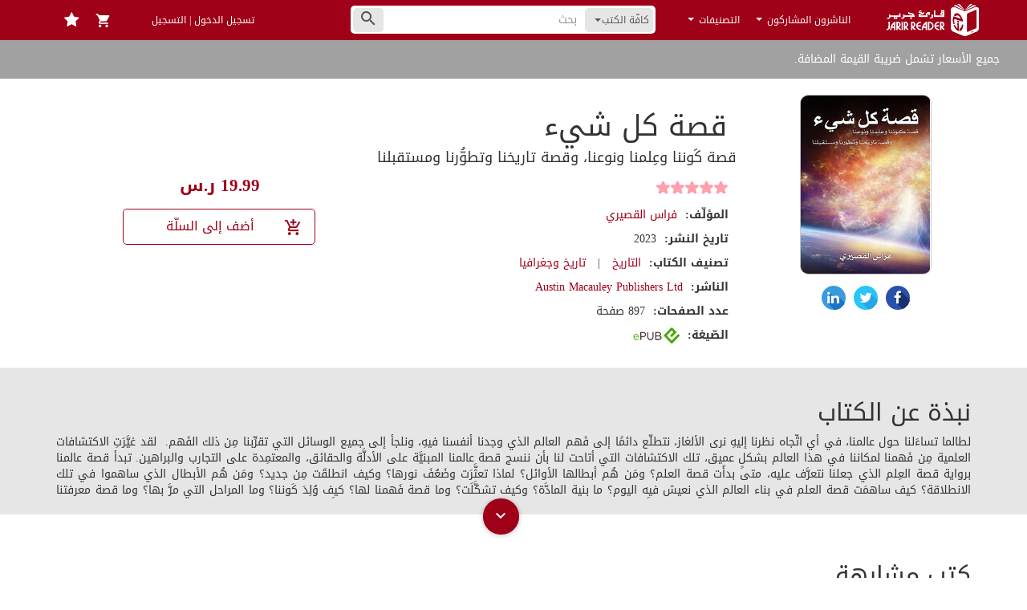

--- FILE ---
content_type: text/html; charset=UTF-8
request_url: https://jarirreader.com/book/37023/%D9%82%D8%B5%D8%A9-%D9%83%D9%84-%D8%B4%D9%8A%D8%A1
body_size: 51731
content:
<!DOCTYPE html>
<html lang="ar">
<head>
    <script src="https://www.jarirreader.com/vDfybT9I/init.js" async></script>
    <meta charset="UTF-8"/><script type="text/javascript">(window.NREUM||(NREUM={})).init={privacy:{cookies_enabled:true},ajax:{deny_list:["bam.eu01.nr-data.net"]},feature_flags:["soft_nav"],distributed_tracing:{enabled:true}};(window.NREUM||(NREUM={})).loader_config={agentID:"535838179",accountID:"3512887",trustKey:"3512887",xpid:"VwMGU15bDxAEVlRXAAkBUlc=",licenseKey:"NRJS-d5819b6ae426d2c0563",applicationID:"425578643",browserID:"535838179"};;/*! For license information please see nr-loader-spa-1.307.0.min.js.LICENSE.txt */
(()=>{var e,t,r={384:(e,t,r)=>{"use strict";r.d(t,{NT:()=>a,US:()=>u,Zm:()=>o,bQ:()=>d,dV:()=>c,pV:()=>l});var n=r(6154),i=r(1863),s=r(1910);const a={beacon:"bam.nr-data.net",errorBeacon:"bam.nr-data.net"};function o(){return n.gm.NREUM||(n.gm.NREUM={}),void 0===n.gm.newrelic&&(n.gm.newrelic=n.gm.NREUM),n.gm.NREUM}function c(){let e=o();return e.o||(e.o={ST:n.gm.setTimeout,SI:n.gm.setImmediate||n.gm.setInterval,CT:n.gm.clearTimeout,XHR:n.gm.XMLHttpRequest,REQ:n.gm.Request,EV:n.gm.Event,PR:n.gm.Promise,MO:n.gm.MutationObserver,FETCH:n.gm.fetch,WS:n.gm.WebSocket},(0,s.i)(...Object.values(e.o))),e}function d(e,t){let r=o();r.initializedAgents??={},t.initializedAt={ms:(0,i.t)(),date:new Date},r.initializedAgents[e]=t}function u(e,t){o()[e]=t}function l(){return function(){let e=o();const t=e.info||{};e.info={beacon:a.beacon,errorBeacon:a.errorBeacon,...t}}(),function(){let e=o();const t=e.init||{};e.init={...t}}(),c(),function(){let e=o();const t=e.loader_config||{};e.loader_config={...t}}(),o()}},782:(e,t,r)=>{"use strict";r.d(t,{T:()=>n});const n=r(860).K7.pageViewTiming},860:(e,t,r)=>{"use strict";r.d(t,{$J:()=>u,K7:()=>c,P3:()=>d,XX:()=>i,Yy:()=>o,df:()=>s,qY:()=>n,v4:()=>a});const n="events",i="jserrors",s="browser/blobs",a="rum",o="browser/logs",c={ajax:"ajax",genericEvents:"generic_events",jserrors:i,logging:"logging",metrics:"metrics",pageAction:"page_action",pageViewEvent:"page_view_event",pageViewTiming:"page_view_timing",sessionReplay:"session_replay",sessionTrace:"session_trace",softNav:"soft_navigations",spa:"spa"},d={[c.pageViewEvent]:1,[c.pageViewTiming]:2,[c.metrics]:3,[c.jserrors]:4,[c.spa]:5,[c.ajax]:6,[c.sessionTrace]:7,[c.softNav]:8,[c.sessionReplay]:9,[c.logging]:10,[c.genericEvents]:11},u={[c.pageViewEvent]:a,[c.pageViewTiming]:n,[c.ajax]:n,[c.spa]:n,[c.softNav]:n,[c.metrics]:i,[c.jserrors]:i,[c.sessionTrace]:s,[c.sessionReplay]:s,[c.logging]:o,[c.genericEvents]:"ins"}},944:(e,t,r)=>{"use strict";r.d(t,{R:()=>i});var n=r(3241);function i(e,t){"function"==typeof console.debug&&(console.debug("New Relic Warning: https://github.com/newrelic/newrelic-browser-agent/blob/main/docs/warning-codes.md#".concat(e),t),(0,n.W)({agentIdentifier:null,drained:null,type:"data",name:"warn",feature:"warn",data:{code:e,secondary:t}}))}},993:(e,t,r)=>{"use strict";r.d(t,{A$:()=>s,ET:()=>a,TZ:()=>o,p_:()=>i});var n=r(860);const i={ERROR:"ERROR",WARN:"WARN",INFO:"INFO",DEBUG:"DEBUG",TRACE:"TRACE"},s={OFF:0,ERROR:1,WARN:2,INFO:3,DEBUG:4,TRACE:5},a="log",o=n.K7.logging},1687:(e,t,r)=>{"use strict";r.d(t,{Ak:()=>d,Ze:()=>h,x3:()=>u});var n=r(3241),i=r(7836),s=r(3606),a=r(860),o=r(2646);const c={};function d(e,t){const r={staged:!1,priority:a.P3[t]||0};l(e),c[e].get(t)||c[e].set(t,r)}function u(e,t){e&&c[e]&&(c[e].get(t)&&c[e].delete(t),p(e,t,!1),c[e].size&&f(e))}function l(e){if(!e)throw new Error("agentIdentifier required");c[e]||(c[e]=new Map)}function h(e="",t="feature",r=!1){if(l(e),!e||!c[e].get(t)||r)return p(e,t);c[e].get(t).staged=!0,f(e)}function f(e){const t=Array.from(c[e]);t.every(([e,t])=>t.staged)&&(t.sort((e,t)=>e[1].priority-t[1].priority),t.forEach(([t])=>{c[e].delete(t),p(e,t)}))}function p(e,t,r=!0){const a=e?i.ee.get(e):i.ee,c=s.i.handlers;if(!a.aborted&&a.backlog&&c){if((0,n.W)({agentIdentifier:e,type:"lifecycle",name:"drain",feature:t}),r){const e=a.backlog[t],r=c[t];if(r){for(let t=0;e&&t<e.length;++t)g(e[t],r);Object.entries(r).forEach(([e,t])=>{Object.values(t||{}).forEach(t=>{t[0]?.on&&t[0]?.context()instanceof o.y&&t[0].on(e,t[1])})})}}a.isolatedBacklog||delete c[t],a.backlog[t]=null,a.emit("drain-"+t,[])}}function g(e,t){var r=e[1];Object.values(t[r]||{}).forEach(t=>{var r=e[0];if(t[0]===r){var n=t[1],i=e[3],s=e[2];n.apply(i,s)}})}},1738:(e,t,r)=>{"use strict";r.d(t,{U:()=>f,Y:()=>h});var n=r(3241),i=r(9908),s=r(1863),a=r(944),o=r(5701),c=r(3969),d=r(8362),u=r(860),l=r(4261);function h(e,t,r,s){const h=s||r;!h||h[e]&&h[e]!==d.d.prototype[e]||(h[e]=function(){(0,i.p)(c.xV,["API/"+e+"/called"],void 0,u.K7.metrics,r.ee),(0,n.W)({agentIdentifier:r.agentIdentifier,drained:!!o.B?.[r.agentIdentifier],type:"data",name:"api",feature:l.Pl+e,data:{}});try{return t.apply(this,arguments)}catch(e){(0,a.R)(23,e)}})}function f(e,t,r,n,a){const o=e.info;null===r?delete o.jsAttributes[t]:o.jsAttributes[t]=r,(a||null===r)&&(0,i.p)(l.Pl+n,[(0,s.t)(),t,r],void 0,"session",e.ee)}},1741:(e,t,r)=>{"use strict";r.d(t,{W:()=>s});var n=r(944),i=r(4261);class s{#e(e,...t){if(this[e]!==s.prototype[e])return this[e](...t);(0,n.R)(35,e)}addPageAction(e,t){return this.#e(i.hG,e,t)}register(e){return this.#e(i.eY,e)}recordCustomEvent(e,t){return this.#e(i.fF,e,t)}setPageViewName(e,t){return this.#e(i.Fw,e,t)}setCustomAttribute(e,t,r){return this.#e(i.cD,e,t,r)}noticeError(e,t){return this.#e(i.o5,e,t)}setUserId(e,t=!1){return this.#e(i.Dl,e,t)}setApplicationVersion(e){return this.#e(i.nb,e)}setErrorHandler(e){return this.#e(i.bt,e)}addRelease(e,t){return this.#e(i.k6,e,t)}log(e,t){return this.#e(i.$9,e,t)}start(){return this.#e(i.d3)}finished(e){return this.#e(i.BL,e)}recordReplay(){return this.#e(i.CH)}pauseReplay(){return this.#e(i.Tb)}addToTrace(e){return this.#e(i.U2,e)}setCurrentRouteName(e){return this.#e(i.PA,e)}interaction(e){return this.#e(i.dT,e)}wrapLogger(e,t,r){return this.#e(i.Wb,e,t,r)}measure(e,t){return this.#e(i.V1,e,t)}consent(e){return this.#e(i.Pv,e)}}},1863:(e,t,r)=>{"use strict";function n(){return Math.floor(performance.now())}r.d(t,{t:()=>n})},1910:(e,t,r)=>{"use strict";r.d(t,{i:()=>s});var n=r(944);const i=new Map;function s(...e){return e.every(e=>{if(i.has(e))return i.get(e);const t="function"==typeof e?e.toString():"",r=t.includes("[native code]"),s=t.includes("nrWrapper");return r||s||(0,n.R)(64,e?.name||t),i.set(e,r),r})}},2555:(e,t,r)=>{"use strict";r.d(t,{D:()=>o,f:()=>a});var n=r(384),i=r(8122);const s={beacon:n.NT.beacon,errorBeacon:n.NT.errorBeacon,licenseKey:void 0,applicationID:void 0,sa:void 0,queueTime:void 0,applicationTime:void 0,ttGuid:void 0,user:void 0,account:void 0,product:void 0,extra:void 0,jsAttributes:{},userAttributes:void 0,atts:void 0,transactionName:void 0,tNamePlain:void 0};function a(e){try{return!!e.licenseKey&&!!e.errorBeacon&&!!e.applicationID}catch(e){return!1}}const o=e=>(0,i.a)(e,s)},2614:(e,t,r)=>{"use strict";r.d(t,{BB:()=>a,H3:()=>n,g:()=>d,iL:()=>c,tS:()=>o,uh:()=>i,wk:()=>s});const n="NRBA",i="SESSION",s=144e5,a=18e5,o={STARTED:"session-started",PAUSE:"session-pause",RESET:"session-reset",RESUME:"session-resume",UPDATE:"session-update"},c={SAME_TAB:"same-tab",CROSS_TAB:"cross-tab"},d={OFF:0,FULL:1,ERROR:2}},2646:(e,t,r)=>{"use strict";r.d(t,{y:()=>n});class n{constructor(e){this.contextId=e}}},2843:(e,t,r)=>{"use strict";r.d(t,{G:()=>s,u:()=>i});var n=r(3878);function i(e,t=!1,r,i){(0,n.DD)("visibilitychange",function(){if(t)return void("hidden"===document.visibilityState&&e());e(document.visibilityState)},r,i)}function s(e,t,r){(0,n.sp)("pagehide",e,t,r)}},3241:(e,t,r)=>{"use strict";r.d(t,{W:()=>s});var n=r(6154);const i="newrelic";function s(e={}){try{n.gm.dispatchEvent(new CustomEvent(i,{detail:e}))}catch(e){}}},3304:(e,t,r)=>{"use strict";r.d(t,{A:()=>s});var n=r(7836);const i=()=>{const e=new WeakSet;return(t,r)=>{if("object"==typeof r&&null!==r){if(e.has(r))return;e.add(r)}return r}};function s(e){try{return JSON.stringify(e,i())??""}catch(e){try{n.ee.emit("internal-error",[e])}catch(e){}return""}}},3333:(e,t,r)=>{"use strict";r.d(t,{$v:()=>u,TZ:()=>n,Xh:()=>c,Zp:()=>i,kd:()=>d,mq:()=>o,nf:()=>a,qN:()=>s});const n=r(860).K7.genericEvents,i=["auxclick","click","copy","keydown","paste","scrollend"],s=["focus","blur"],a=4,o=1e3,c=2e3,d=["PageAction","UserAction","BrowserPerformance"],u={RESOURCES:"experimental.resources",REGISTER:"register"}},3434:(e,t,r)=>{"use strict";r.d(t,{Jt:()=>s,YM:()=>d});var n=r(7836),i=r(5607);const s="nr@original:".concat(i.W),a=50;var o=Object.prototype.hasOwnProperty,c=!1;function d(e,t){return e||(e=n.ee),r.inPlace=function(e,t,n,i,s){n||(n="");const a="-"===n.charAt(0);for(let o=0;o<t.length;o++){const c=t[o],d=e[c];l(d)||(e[c]=r(d,a?c+n:n,i,c,s))}},r.flag=s,r;function r(t,r,n,c,d){return l(t)?t:(r||(r=""),nrWrapper[s]=t,function(e,t,r){if(Object.defineProperty&&Object.keys)try{return Object.keys(e).forEach(function(r){Object.defineProperty(t,r,{get:function(){return e[r]},set:function(t){return e[r]=t,t}})}),t}catch(e){u([e],r)}for(var n in e)o.call(e,n)&&(t[n]=e[n])}(t,nrWrapper,e),nrWrapper);function nrWrapper(){var s,o,l,h;let f;try{o=this,s=[...arguments],l="function"==typeof n?n(s,o):n||{}}catch(t){u([t,"",[s,o,c],l],e)}i(r+"start",[s,o,c],l,d);const p=performance.now();let g;try{return h=t.apply(o,s),g=performance.now(),h}catch(e){throw g=performance.now(),i(r+"err",[s,o,e],l,d),f=e,f}finally{const e=g-p,t={start:p,end:g,duration:e,isLongTask:e>=a,methodName:c,thrownError:f};t.isLongTask&&i("long-task",[t,o],l,d),i(r+"end",[s,o,h],l,d)}}}function i(r,n,i,s){if(!c||t){var a=c;c=!0;try{e.emit(r,n,i,t,s)}catch(t){u([t,r,n,i],e)}c=a}}}function u(e,t){t||(t=n.ee);try{t.emit("internal-error",e)}catch(e){}}function l(e){return!(e&&"function"==typeof e&&e.apply&&!e[s])}},3606:(e,t,r)=>{"use strict";r.d(t,{i:()=>s});var n=r(9908);s.on=a;var i=s.handlers={};function s(e,t,r,s){a(s||n.d,i,e,t,r)}function a(e,t,r,i,s){s||(s="feature"),e||(e=n.d);var a=t[s]=t[s]||{};(a[r]=a[r]||[]).push([e,i])}},3738:(e,t,r)=>{"use strict";r.d(t,{He:()=>i,Kp:()=>o,Lc:()=>d,Rz:()=>u,TZ:()=>n,bD:()=>s,d3:()=>a,jx:()=>l,sl:()=>h,uP:()=>c});const n=r(860).K7.sessionTrace,i="bstResource",s="resource",a="-start",o="-end",c="fn"+a,d="fn"+o,u="pushState",l=1e3,h=3e4},3785:(e,t,r)=>{"use strict";r.d(t,{R:()=>c,b:()=>d});var n=r(9908),i=r(1863),s=r(860),a=r(3969),o=r(993);function c(e,t,r={},c=o.p_.INFO,d=!0,u,l=(0,i.t)()){(0,n.p)(a.xV,["API/logging/".concat(c.toLowerCase(),"/called")],void 0,s.K7.metrics,e),(0,n.p)(o.ET,[l,t,r,c,d,u],void 0,s.K7.logging,e)}function d(e){return"string"==typeof e&&Object.values(o.p_).some(t=>t===e.toUpperCase().trim())}},3878:(e,t,r)=>{"use strict";function n(e,t){return{capture:e,passive:!1,signal:t}}function i(e,t,r=!1,i){window.addEventListener(e,t,n(r,i))}function s(e,t,r=!1,i){document.addEventListener(e,t,n(r,i))}r.d(t,{DD:()=>s,jT:()=>n,sp:()=>i})},3962:(e,t,r)=>{"use strict";r.d(t,{AM:()=>a,O2:()=>l,OV:()=>s,Qu:()=>h,TZ:()=>c,ih:()=>f,pP:()=>o,t1:()=>u,tC:()=>i,wD:()=>d});var n=r(860);const i=["click","keydown","submit"],s="popstate",a="api",o="initialPageLoad",c=n.K7.softNav,d=5e3,u=500,l={INITIAL_PAGE_LOAD:"",ROUTE_CHANGE:1,UNSPECIFIED:2},h={INTERACTION:1,AJAX:2,CUSTOM_END:3,CUSTOM_TRACER:4},f={IP:"in progress",PF:"pending finish",FIN:"finished",CAN:"cancelled"}},3969:(e,t,r)=>{"use strict";r.d(t,{TZ:()=>n,XG:()=>o,rs:()=>i,xV:()=>a,z_:()=>s});const n=r(860).K7.metrics,i="sm",s="cm",a="storeSupportabilityMetrics",o="storeEventMetrics"},4234:(e,t,r)=>{"use strict";r.d(t,{W:()=>s});var n=r(7836),i=r(1687);class s{constructor(e,t){this.agentIdentifier=e,this.ee=n.ee.get(e),this.featureName=t,this.blocked=!1}deregisterDrain(){(0,i.x3)(this.agentIdentifier,this.featureName)}}},4261:(e,t,r)=>{"use strict";r.d(t,{$9:()=>u,BL:()=>c,CH:()=>p,Dl:()=>R,Fw:()=>w,PA:()=>v,Pl:()=>n,Pv:()=>A,Tb:()=>h,U2:()=>a,V1:()=>E,Wb:()=>T,bt:()=>y,cD:()=>b,d3:()=>x,dT:()=>d,eY:()=>g,fF:()=>f,hG:()=>s,hw:()=>i,k6:()=>o,nb:()=>m,o5:()=>l});const n="api-",i=n+"ixn-",s="addPageAction",a="addToTrace",o="addRelease",c="finished",d="interaction",u="log",l="noticeError",h="pauseReplay",f="recordCustomEvent",p="recordReplay",g="register",m="setApplicationVersion",v="setCurrentRouteName",b="setCustomAttribute",y="setErrorHandler",w="setPageViewName",R="setUserId",x="start",T="wrapLogger",E="measure",A="consent"},4387:(e,t,r)=>{"use strict";function n(e={}){return!(!e.id||!e.name)}function i(e){return"string"==typeof e&&e.trim().length<501||"number"==typeof e}function s(e,t){if(2!==t?.harvestEndpointVersion)return{};const r=t.agentRef.runtime.appMetadata.agents[0].entityGuid;return n(e)?{"source.id":e.id,"source.name":e.name,"source.type":e.type,"parent.id":e.parent?.id||r}:{"entity.guid":r,appId:t.agentRef.info.applicationID}}r.d(t,{Ux:()=>s,c7:()=>n,yo:()=>i})},5205:(e,t,r)=>{"use strict";r.d(t,{j:()=>S});var n=r(384),i=r(1741);var s=r(2555),a=r(3333);const o=e=>{if(!e||"string"!=typeof e)return!1;try{document.createDocumentFragment().querySelector(e)}catch{return!1}return!0};var c=r(2614),d=r(944),u=r(8122);const l="[data-nr-mask]",h=e=>(0,u.a)(e,(()=>{const e={feature_flags:[],experimental:{allow_registered_children:!1,resources:!1},mask_selector:"*",block_selector:"[data-nr-block]",mask_input_options:{color:!1,date:!1,"datetime-local":!1,email:!1,month:!1,number:!1,range:!1,search:!1,tel:!1,text:!1,time:!1,url:!1,week:!1,textarea:!1,select:!1,password:!0}};return{ajax:{deny_list:void 0,block_internal:!0,enabled:!0,autoStart:!0},api:{get allow_registered_children(){return e.feature_flags.includes(a.$v.REGISTER)||e.experimental.allow_registered_children},set allow_registered_children(t){e.experimental.allow_registered_children=t},duplicate_registered_data:!1},browser_consent_mode:{enabled:!1},distributed_tracing:{enabled:void 0,exclude_newrelic_header:void 0,cors_use_newrelic_header:void 0,cors_use_tracecontext_headers:void 0,allowed_origins:void 0},get feature_flags(){return e.feature_flags},set feature_flags(t){e.feature_flags=t},generic_events:{enabled:!0,autoStart:!0},harvest:{interval:30},jserrors:{enabled:!0,autoStart:!0},logging:{enabled:!0,autoStart:!0},metrics:{enabled:!0,autoStart:!0},obfuscate:void 0,page_action:{enabled:!0},page_view_event:{enabled:!0,autoStart:!0},page_view_timing:{enabled:!0,autoStart:!0},performance:{capture_marks:!1,capture_measures:!1,capture_detail:!0,resources:{get enabled(){return e.feature_flags.includes(a.$v.RESOURCES)||e.experimental.resources},set enabled(t){e.experimental.resources=t},asset_types:[],first_party_domains:[],ignore_newrelic:!0}},privacy:{cookies_enabled:!0},proxy:{assets:void 0,beacon:void 0},session:{expiresMs:c.wk,inactiveMs:c.BB},session_replay:{autoStart:!0,enabled:!1,preload:!1,sampling_rate:10,error_sampling_rate:100,collect_fonts:!1,inline_images:!1,fix_stylesheets:!0,mask_all_inputs:!0,get mask_text_selector(){return e.mask_selector},set mask_text_selector(t){o(t)?e.mask_selector="".concat(t,",").concat(l):""===t||null===t?e.mask_selector=l:(0,d.R)(5,t)},get block_class(){return"nr-block"},get ignore_class(){return"nr-ignore"},get mask_text_class(){return"nr-mask"},get block_selector(){return e.block_selector},set block_selector(t){o(t)?e.block_selector+=",".concat(t):""!==t&&(0,d.R)(6,t)},get mask_input_options(){return e.mask_input_options},set mask_input_options(t){t&&"object"==typeof t?e.mask_input_options={...t,password:!0}:(0,d.R)(7,t)}},session_trace:{enabled:!0,autoStart:!0},soft_navigations:{enabled:!0,autoStart:!0},spa:{enabled:!0,autoStart:!0},ssl:void 0,user_actions:{enabled:!0,elementAttributes:["id","className","tagName","type"]}}})());var f=r(6154),p=r(9324);let g=0;const m={buildEnv:p.F3,distMethod:p.Xs,version:p.xv,originTime:f.WN},v={consented:!1},b={appMetadata:{},get consented(){return this.session?.state?.consent||v.consented},set consented(e){v.consented=e},customTransaction:void 0,denyList:void 0,disabled:!1,harvester:void 0,isolatedBacklog:!1,isRecording:!1,loaderType:void 0,maxBytes:3e4,obfuscator:void 0,onerror:void 0,ptid:void 0,releaseIds:{},session:void 0,timeKeeper:void 0,registeredEntities:[],jsAttributesMetadata:{bytes:0},get harvestCount(){return++g}},y=e=>{const t=(0,u.a)(e,b),r=Object.keys(m).reduce((e,t)=>(e[t]={value:m[t],writable:!1,configurable:!0,enumerable:!0},e),{});return Object.defineProperties(t,r)};var w=r(5701);const R=e=>{const t=e.startsWith("http");e+="/",r.p=t?e:"https://"+e};var x=r(7836),T=r(3241);const E={accountID:void 0,trustKey:void 0,agentID:void 0,licenseKey:void 0,applicationID:void 0,xpid:void 0},A=e=>(0,u.a)(e,E),_=new Set;function S(e,t={},r,a){let{init:o,info:c,loader_config:d,runtime:u={},exposed:l=!0}=t;if(!c){const e=(0,n.pV)();o=e.init,c=e.info,d=e.loader_config}e.init=h(o||{}),e.loader_config=A(d||{}),c.jsAttributes??={},f.bv&&(c.jsAttributes.isWorker=!0),e.info=(0,s.D)(c);const p=e.init,g=[c.beacon,c.errorBeacon];_.has(e.agentIdentifier)||(p.proxy.assets&&(R(p.proxy.assets),g.push(p.proxy.assets)),p.proxy.beacon&&g.push(p.proxy.beacon),e.beacons=[...g],function(e){const t=(0,n.pV)();Object.getOwnPropertyNames(i.W.prototype).forEach(r=>{const n=i.W.prototype[r];if("function"!=typeof n||"constructor"===n)return;let s=t[r];e[r]&&!1!==e.exposed&&"micro-agent"!==e.runtime?.loaderType&&(t[r]=(...t)=>{const n=e[r](...t);return s?s(...t):n})})}(e),(0,n.US)("activatedFeatures",w.B)),u.denyList=[...p.ajax.deny_list||[],...p.ajax.block_internal?g:[]],u.ptid=e.agentIdentifier,u.loaderType=r,e.runtime=y(u),_.has(e.agentIdentifier)||(e.ee=x.ee.get(e.agentIdentifier),e.exposed=l,(0,T.W)({agentIdentifier:e.agentIdentifier,drained:!!w.B?.[e.agentIdentifier],type:"lifecycle",name:"initialize",feature:void 0,data:e.config})),_.add(e.agentIdentifier)}},5270:(e,t,r)=>{"use strict";r.d(t,{Aw:()=>a,SR:()=>s,rF:()=>o});var n=r(384),i=r(7767);function s(e){return!!(0,n.dV)().o.MO&&(0,i.V)(e)&&!0===e?.session_trace.enabled}function a(e){return!0===e?.session_replay.preload&&s(e)}function o(e,t){try{if("string"==typeof t?.type){if("password"===t.type.toLowerCase())return"*".repeat(e?.length||0);if(void 0!==t?.dataset?.nrUnmask||t?.classList?.contains("nr-unmask"))return e}}catch(e){}return"string"==typeof e?e.replace(/[\S]/g,"*"):"*".repeat(e?.length||0)}},5289:(e,t,r)=>{"use strict";r.d(t,{GG:()=>a,Qr:()=>c,sB:()=>o});var n=r(3878),i=r(6389);function s(){return"undefined"==typeof document||"complete"===document.readyState}function a(e,t){if(s())return e();const r=(0,i.J)(e),a=setInterval(()=>{s()&&(clearInterval(a),r())},500);(0,n.sp)("load",r,t)}function o(e){if(s())return e();(0,n.DD)("DOMContentLoaded",e)}function c(e){if(s())return e();(0,n.sp)("popstate",e)}},5607:(e,t,r)=>{"use strict";r.d(t,{W:()=>n});const n=(0,r(9566).bz)()},5701:(e,t,r)=>{"use strict";r.d(t,{B:()=>s,t:()=>a});var n=r(3241);const i=new Set,s={};function a(e,t){const r=t.agentIdentifier;s[r]??={},e&&"object"==typeof e&&(i.has(r)||(t.ee.emit("rumresp",[e]),s[r]=e,i.add(r),(0,n.W)({agentIdentifier:r,loaded:!0,drained:!0,type:"lifecycle",name:"load",feature:void 0,data:e})))}},6154:(e,t,r)=>{"use strict";r.d(t,{OF:()=>d,RI:()=>i,WN:()=>h,bv:()=>s,eN:()=>f,gm:()=>a,lR:()=>l,m:()=>c,mw:()=>o,sb:()=>u});var n=r(1863);const i="undefined"!=typeof window&&!!window.document,s="undefined"!=typeof WorkerGlobalScope&&("undefined"!=typeof self&&self instanceof WorkerGlobalScope&&self.navigator instanceof WorkerNavigator||"undefined"!=typeof globalThis&&globalThis instanceof WorkerGlobalScope&&globalThis.navigator instanceof WorkerNavigator),a=i?window:"undefined"!=typeof WorkerGlobalScope&&("undefined"!=typeof self&&self instanceof WorkerGlobalScope&&self||"undefined"!=typeof globalThis&&globalThis instanceof WorkerGlobalScope&&globalThis),o=Boolean("hidden"===a?.document?.visibilityState),c=""+a?.location,d=/iPad|iPhone|iPod/.test(a.navigator?.userAgent),u=d&&"undefined"==typeof SharedWorker,l=(()=>{const e=a.navigator?.userAgent?.match(/Firefox[/\s](\d+\.\d+)/);return Array.isArray(e)&&e.length>=2?+e[1]:0})(),h=Date.now()-(0,n.t)(),f=()=>"undefined"!=typeof PerformanceNavigationTiming&&a?.performance?.getEntriesByType("navigation")?.[0]?.responseStart},6344:(e,t,r)=>{"use strict";r.d(t,{BB:()=>u,Qb:()=>l,TZ:()=>i,Ug:()=>a,Vh:()=>s,_s:()=>o,bc:()=>d,yP:()=>c});var n=r(2614);const i=r(860).K7.sessionReplay,s="errorDuringReplay",a=.12,o={DomContentLoaded:0,Load:1,FullSnapshot:2,IncrementalSnapshot:3,Meta:4,Custom:5},c={[n.g.ERROR]:15e3,[n.g.FULL]:3e5,[n.g.OFF]:0},d={RESET:{message:"Session was reset",sm:"Reset"},IMPORT:{message:"Recorder failed to import",sm:"Import"},TOO_MANY:{message:"429: Too Many Requests",sm:"Too-Many"},TOO_BIG:{message:"Payload was too large",sm:"Too-Big"},CROSS_TAB:{message:"Session Entity was set to OFF on another tab",sm:"Cross-Tab"},ENTITLEMENTS:{message:"Session Replay is not allowed and will not be started",sm:"Entitlement"}},u=5e3,l={API:"api",RESUME:"resume",SWITCH_TO_FULL:"switchToFull",INITIALIZE:"initialize",PRELOAD:"preload"}},6389:(e,t,r)=>{"use strict";function n(e,t=500,r={}){const n=r?.leading||!1;let i;return(...r)=>{n&&void 0===i&&(e.apply(this,r),i=setTimeout(()=>{i=clearTimeout(i)},t)),n||(clearTimeout(i),i=setTimeout(()=>{e.apply(this,r)},t))}}function i(e){let t=!1;return(...r)=>{t||(t=!0,e.apply(this,r))}}r.d(t,{J:()=>i,s:()=>n})},6630:(e,t,r)=>{"use strict";r.d(t,{T:()=>n});const n=r(860).K7.pageViewEvent},6774:(e,t,r)=>{"use strict";r.d(t,{T:()=>n});const n=r(860).K7.jserrors},7295:(e,t,r)=>{"use strict";r.d(t,{Xv:()=>a,gX:()=>i,iW:()=>s});var n=[];function i(e){if(!e||s(e))return!1;if(0===n.length)return!0;if("*"===n[0].hostname)return!1;for(var t=0;t<n.length;t++){var r=n[t];if(r.hostname.test(e.hostname)&&r.pathname.test(e.pathname))return!1}return!0}function s(e){return void 0===e.hostname}function a(e){if(n=[],e&&e.length)for(var t=0;t<e.length;t++){let r=e[t];if(!r)continue;if("*"===r)return void(n=[{hostname:"*"}]);0===r.indexOf("http://")?r=r.substring(7):0===r.indexOf("https://")&&(r=r.substring(8));const i=r.indexOf("/");let s,a;i>0?(s=r.substring(0,i),a=r.substring(i)):(s=r,a="*");let[c]=s.split(":");n.push({hostname:o(c),pathname:o(a,!0)})}}function o(e,t=!1){const r=e.replace(/[.+?^${}()|[\]\\]/g,e=>"\\"+e).replace(/\*/g,".*?");return new RegExp((t?"^":"")+r+"$")}},7485:(e,t,r)=>{"use strict";r.d(t,{D:()=>i});var n=r(6154);function i(e){if(0===(e||"").indexOf("data:"))return{protocol:"data"};try{const t=new URL(e,location.href),r={port:t.port,hostname:t.hostname,pathname:t.pathname,search:t.search,protocol:t.protocol.slice(0,t.protocol.indexOf(":")),sameOrigin:t.protocol===n.gm?.location?.protocol&&t.host===n.gm?.location?.host};return r.port&&""!==r.port||("http:"===t.protocol&&(r.port="80"),"https:"===t.protocol&&(r.port="443")),r.pathname&&""!==r.pathname?r.pathname.startsWith("/")||(r.pathname="/".concat(r.pathname)):r.pathname="/",r}catch(e){return{}}}},7699:(e,t,r)=>{"use strict";r.d(t,{It:()=>s,KC:()=>o,No:()=>i,qh:()=>a});var n=r(860);const i=16e3,s=1e6,a="SESSION_ERROR",o={[n.K7.logging]:!0,[n.K7.genericEvents]:!1,[n.K7.jserrors]:!1,[n.K7.ajax]:!1}},7767:(e,t,r)=>{"use strict";r.d(t,{V:()=>i});var n=r(6154);const i=e=>n.RI&&!0===e?.privacy.cookies_enabled},7836:(e,t,r)=>{"use strict";r.d(t,{P:()=>o,ee:()=>c});var n=r(384),i=r(8990),s=r(2646),a=r(5607);const o="nr@context:".concat(a.W),c=function e(t,r){var n={},a={},u={},l=!1;try{l=16===r.length&&d.initializedAgents?.[r]?.runtime.isolatedBacklog}catch(e){}var h={on:p,addEventListener:p,removeEventListener:function(e,t){var r=n[e];if(!r)return;for(var i=0;i<r.length;i++)r[i]===t&&r.splice(i,1)},emit:function(e,r,n,i,s){!1!==s&&(s=!0);if(c.aborted&&!i)return;t&&s&&t.emit(e,r,n);var o=f(n);g(e).forEach(e=>{e.apply(o,r)});var d=v()[a[e]];d&&d.push([h,e,r,o]);return o},get:m,listeners:g,context:f,buffer:function(e,t){const r=v();if(t=t||"feature",h.aborted)return;Object.entries(e||{}).forEach(([e,n])=>{a[n]=t,t in r||(r[t]=[])})},abort:function(){h._aborted=!0,Object.keys(h.backlog).forEach(e=>{delete h.backlog[e]})},isBuffering:function(e){return!!v()[a[e]]},debugId:r,backlog:l?{}:t&&"object"==typeof t.backlog?t.backlog:{},isolatedBacklog:l};return Object.defineProperty(h,"aborted",{get:()=>{let e=h._aborted||!1;return e||(t&&(e=t.aborted),e)}}),h;function f(e){return e&&e instanceof s.y?e:e?(0,i.I)(e,o,()=>new s.y(o)):new s.y(o)}function p(e,t){n[e]=g(e).concat(t)}function g(e){return n[e]||[]}function m(t){return u[t]=u[t]||e(h,t)}function v(){return h.backlog}}(void 0,"globalEE"),d=(0,n.Zm)();d.ee||(d.ee=c)},8122:(e,t,r)=>{"use strict";r.d(t,{a:()=>i});var n=r(944);function i(e,t){try{if(!e||"object"!=typeof e)return(0,n.R)(3);if(!t||"object"!=typeof t)return(0,n.R)(4);const r=Object.create(Object.getPrototypeOf(t),Object.getOwnPropertyDescriptors(t)),s=0===Object.keys(r).length?e:r;for(let a in s)if(void 0!==e[a])try{if(null===e[a]){r[a]=null;continue}Array.isArray(e[a])&&Array.isArray(t[a])?r[a]=Array.from(new Set([...e[a],...t[a]])):"object"==typeof e[a]&&"object"==typeof t[a]?r[a]=i(e[a],t[a]):r[a]=e[a]}catch(e){r[a]||(0,n.R)(1,e)}return r}catch(e){(0,n.R)(2,e)}}},8139:(e,t,r)=>{"use strict";r.d(t,{u:()=>h});var n=r(7836),i=r(3434),s=r(8990),a=r(6154);const o={},c=a.gm.XMLHttpRequest,d="addEventListener",u="removeEventListener",l="nr@wrapped:".concat(n.P);function h(e){var t=function(e){return(e||n.ee).get("events")}(e);if(o[t.debugId]++)return t;o[t.debugId]=1;var r=(0,i.YM)(t,!0);function h(e){r.inPlace(e,[d,u],"-",p)}function p(e,t){return e[1]}return"getPrototypeOf"in Object&&(a.RI&&f(document,h),c&&f(c.prototype,h),f(a.gm,h)),t.on(d+"-start",function(e,t){var n=e[1];if(null!==n&&("function"==typeof n||"object"==typeof n)&&"newrelic"!==e[0]){var i=(0,s.I)(n,l,function(){var e={object:function(){if("function"!=typeof n.handleEvent)return;return n.handleEvent.apply(n,arguments)},function:n}[typeof n];return e?r(e,"fn-",null,e.name||"anonymous"):n});this.wrapped=e[1]=i}}),t.on(u+"-start",function(e){e[1]=this.wrapped||e[1]}),t}function f(e,t,...r){let n=e;for(;"object"==typeof n&&!Object.prototype.hasOwnProperty.call(n,d);)n=Object.getPrototypeOf(n);n&&t(n,...r)}},8362:(e,t,r)=>{"use strict";r.d(t,{d:()=>s});var n=r(9566),i=r(1741);class s extends i.W{agentIdentifier=(0,n.LA)(16)}},8374:(e,t,r)=>{r.nc=(()=>{try{return document?.currentScript?.nonce}catch(e){}return""})()},8990:(e,t,r)=>{"use strict";r.d(t,{I:()=>i});var n=Object.prototype.hasOwnProperty;function i(e,t,r){if(n.call(e,t))return e[t];var i=r();if(Object.defineProperty&&Object.keys)try{return Object.defineProperty(e,t,{value:i,writable:!0,enumerable:!1}),i}catch(e){}return e[t]=i,i}},9300:(e,t,r)=>{"use strict";r.d(t,{T:()=>n});const n=r(860).K7.ajax},9324:(e,t,r)=>{"use strict";r.d(t,{AJ:()=>a,F3:()=>i,Xs:()=>s,Yq:()=>o,xv:()=>n});const n="1.307.0",i="PROD",s="CDN",a="@newrelic/rrweb",o="1.0.1"},9566:(e,t,r)=>{"use strict";r.d(t,{LA:()=>o,ZF:()=>c,bz:()=>a,el:()=>d});var n=r(6154);const i="xxxxxxxx-xxxx-4xxx-yxxx-xxxxxxxxxxxx";function s(e,t){return e?15&e[t]:16*Math.random()|0}function a(){const e=n.gm?.crypto||n.gm?.msCrypto;let t,r=0;return e&&e.getRandomValues&&(t=e.getRandomValues(new Uint8Array(30))),i.split("").map(e=>"x"===e?s(t,r++).toString(16):"y"===e?(3&s()|8).toString(16):e).join("")}function o(e){const t=n.gm?.crypto||n.gm?.msCrypto;let r,i=0;t&&t.getRandomValues&&(r=t.getRandomValues(new Uint8Array(e)));const a=[];for(var o=0;o<e;o++)a.push(s(r,i++).toString(16));return a.join("")}function c(){return o(16)}function d(){return o(32)}},9908:(e,t,r)=>{"use strict";r.d(t,{d:()=>n,p:()=>i});var n=r(7836).ee.get("handle");function i(e,t,r,i,s){s?(s.buffer([e],i),s.emit(e,t,r)):(n.buffer([e],i),n.emit(e,t,r))}}},n={};function i(e){var t=n[e];if(void 0!==t)return t.exports;var s=n[e]={exports:{}};return r[e](s,s.exports,i),s.exports}i.m=r,i.d=(e,t)=>{for(var r in t)i.o(t,r)&&!i.o(e,r)&&Object.defineProperty(e,r,{enumerable:!0,get:t[r]})},i.f={},i.e=e=>Promise.all(Object.keys(i.f).reduce((t,r)=>(i.f[r](e,t),t),[])),i.u=e=>({212:"nr-spa-compressor",249:"nr-spa-recorder",478:"nr-spa"}[e]+"-1.307.0.min.js"),i.o=(e,t)=>Object.prototype.hasOwnProperty.call(e,t),e={},t="NRBA-1.307.0.PROD:",i.l=(r,n,s,a)=>{if(e[r])e[r].push(n);else{var o,c;if(void 0!==s)for(var d=document.getElementsByTagName("script"),u=0;u<d.length;u++){var l=d[u];if(l.getAttribute("src")==r||l.getAttribute("data-webpack")==t+s){o=l;break}}if(!o){c=!0;var h={478:"sha512-bFoj7wd1EcCTt0jkKdFkw+gjDdU092aP1BOVh5n0PjhLNtBCSXj4vpjfIJR8zH8Bn6/XPpFl3gSNOuWVJ98iug==",249:"sha512-FRHQNWDGImhEo7a7lqCuCt6xlBgommnGc+JH2/YGJlngDoH+/3jpT/cyFpwi2M5G6srPVN4wLxrVqskf6KB7bg==",212:"sha512-okml4IaluCF10UG6SWzY+cKPgBNvH2+S5f1FxomzQUHf608N0b9dwoBv/ZFAhJhrdxPgTA4AxlBzwGcjMGIlQQ=="};(o=document.createElement("script")).charset="utf-8",i.nc&&o.setAttribute("nonce",i.nc),o.setAttribute("data-webpack",t+s),o.src=r,0!==o.src.indexOf(window.location.origin+"/")&&(o.crossOrigin="anonymous"),h[a]&&(o.integrity=h[a])}e[r]=[n];var f=(t,n)=>{o.onerror=o.onload=null,clearTimeout(p);var i=e[r];if(delete e[r],o.parentNode&&o.parentNode.removeChild(o),i&&i.forEach(e=>e(n)),t)return t(n)},p=setTimeout(f.bind(null,void 0,{type:"timeout",target:o}),12e4);o.onerror=f.bind(null,o.onerror),o.onload=f.bind(null,o.onload),c&&document.head.appendChild(o)}},i.r=e=>{"undefined"!=typeof Symbol&&Symbol.toStringTag&&Object.defineProperty(e,Symbol.toStringTag,{value:"Module"}),Object.defineProperty(e,"__esModule",{value:!0})},i.p="https://js-agent.newrelic.com/",(()=>{var e={38:0,788:0};i.f.j=(t,r)=>{var n=i.o(e,t)?e[t]:void 0;if(0!==n)if(n)r.push(n[2]);else{var s=new Promise((r,i)=>n=e[t]=[r,i]);r.push(n[2]=s);var a=i.p+i.u(t),o=new Error;i.l(a,r=>{if(i.o(e,t)&&(0!==(n=e[t])&&(e[t]=void 0),n)){var s=r&&("load"===r.type?"missing":r.type),a=r&&r.target&&r.target.src;o.message="Loading chunk "+t+" failed: ("+s+": "+a+")",o.name="ChunkLoadError",o.type=s,o.request=a,n[1](o)}},"chunk-"+t,t)}};var t=(t,r)=>{var n,s,[a,o,c]=r,d=0;if(a.some(t=>0!==e[t])){for(n in o)i.o(o,n)&&(i.m[n]=o[n]);if(c)c(i)}for(t&&t(r);d<a.length;d++)s=a[d],i.o(e,s)&&e[s]&&e[s][0](),e[s]=0},r=self["webpackChunk:NRBA-1.307.0.PROD"]=self["webpackChunk:NRBA-1.307.0.PROD"]||[];r.forEach(t.bind(null,0)),r.push=t.bind(null,r.push.bind(r))})(),(()=>{"use strict";i(8374);var e=i(8362),t=i(860);const r=Object.values(t.K7);var n=i(5205);var s=i(9908),a=i(1863),o=i(4261),c=i(1738);var d=i(1687),u=i(4234),l=i(5289),h=i(6154),f=i(944),p=i(5270),g=i(7767),m=i(6389),v=i(7699);class b extends u.W{constructor(e,t){super(e.agentIdentifier,t),this.agentRef=e,this.abortHandler=void 0,this.featAggregate=void 0,this.loadedSuccessfully=void 0,this.onAggregateImported=new Promise(e=>{this.loadedSuccessfully=e}),this.deferred=Promise.resolve(),!1===e.init[this.featureName].autoStart?this.deferred=new Promise((t,r)=>{this.ee.on("manual-start-all",(0,m.J)(()=>{(0,d.Ak)(e.agentIdentifier,this.featureName),t()}))}):(0,d.Ak)(e.agentIdentifier,t)}importAggregator(e,t,r={}){if(this.featAggregate)return;const n=async()=>{let n;await this.deferred;try{if((0,g.V)(e.init)){const{setupAgentSession:t}=await i.e(478).then(i.bind(i,8766));n=t(e)}}catch(e){(0,f.R)(20,e),this.ee.emit("internal-error",[e]),(0,s.p)(v.qh,[e],void 0,this.featureName,this.ee)}try{if(!this.#t(this.featureName,n,e.init))return(0,d.Ze)(this.agentIdentifier,this.featureName),void this.loadedSuccessfully(!1);const{Aggregate:i}=await t();this.featAggregate=new i(e,r),e.runtime.harvester.initializedAggregates.push(this.featAggregate),this.loadedSuccessfully(!0)}catch(e){(0,f.R)(34,e),this.abortHandler?.(),(0,d.Ze)(this.agentIdentifier,this.featureName,!0),this.loadedSuccessfully(!1),this.ee&&this.ee.abort()}};h.RI?(0,l.GG)(()=>n(),!0):n()}#t(e,r,n){if(this.blocked)return!1;switch(e){case t.K7.sessionReplay:return(0,p.SR)(n)&&!!r;case t.K7.sessionTrace:return!!r;default:return!0}}}var y=i(6630),w=i(2614),R=i(3241);class x extends b{static featureName=y.T;constructor(e){var t;super(e,y.T),this.setupInspectionEvents(e.agentIdentifier),t=e,(0,c.Y)(o.Fw,function(e,r){"string"==typeof e&&("/"!==e.charAt(0)&&(e="/"+e),t.runtime.customTransaction=(r||"http://custom.transaction")+e,(0,s.p)(o.Pl+o.Fw,[(0,a.t)()],void 0,void 0,t.ee))},t),this.importAggregator(e,()=>i.e(478).then(i.bind(i,2467)))}setupInspectionEvents(e){const t=(t,r)=>{t&&(0,R.W)({agentIdentifier:e,timeStamp:t.timeStamp,loaded:"complete"===t.target.readyState,type:"window",name:r,data:t.target.location+""})};(0,l.sB)(e=>{t(e,"DOMContentLoaded")}),(0,l.GG)(e=>{t(e,"load")}),(0,l.Qr)(e=>{t(e,"navigate")}),this.ee.on(w.tS.UPDATE,(t,r)=>{(0,R.W)({agentIdentifier:e,type:"lifecycle",name:"session",data:r})})}}var T=i(384);class E extends e.d{constructor(e){var t;(super(),h.gm)?(this.features={},(0,T.bQ)(this.agentIdentifier,this),this.desiredFeatures=new Set(e.features||[]),this.desiredFeatures.add(x),(0,n.j)(this,e,e.loaderType||"agent"),t=this,(0,c.Y)(o.cD,function(e,r,n=!1){if("string"==typeof e){if(["string","number","boolean"].includes(typeof r)||null===r)return(0,c.U)(t,e,r,o.cD,n);(0,f.R)(40,typeof r)}else(0,f.R)(39,typeof e)},t),function(e){(0,c.Y)(o.Dl,function(t,r=!1){if("string"!=typeof t&&null!==t)return void(0,f.R)(41,typeof t);const n=e.info.jsAttributes["enduser.id"];r&&null!=n&&n!==t?(0,s.p)(o.Pl+"setUserIdAndResetSession",[t],void 0,"session",e.ee):(0,c.U)(e,"enduser.id",t,o.Dl,!0)},e)}(this),function(e){(0,c.Y)(o.nb,function(t){if("string"==typeof t||null===t)return(0,c.U)(e,"application.version",t,o.nb,!1);(0,f.R)(42,typeof t)},e)}(this),function(e){(0,c.Y)(o.d3,function(){e.ee.emit("manual-start-all")},e)}(this),function(e){(0,c.Y)(o.Pv,function(t=!0){if("boolean"==typeof t){if((0,s.p)(o.Pl+o.Pv,[t],void 0,"session",e.ee),e.runtime.consented=t,t){const t=e.features.page_view_event;t.onAggregateImported.then(e=>{const r=t.featAggregate;e&&!r.sentRum&&r.sendRum()})}}else(0,f.R)(65,typeof t)},e)}(this),this.run()):(0,f.R)(21)}get config(){return{info:this.info,init:this.init,loader_config:this.loader_config,runtime:this.runtime}}get api(){return this}run(){try{const e=function(e){const t={};return r.forEach(r=>{t[r]=!!e[r]?.enabled}),t}(this.init),n=[...this.desiredFeatures];n.sort((e,r)=>t.P3[e.featureName]-t.P3[r.featureName]),n.forEach(r=>{if(!e[r.featureName]&&r.featureName!==t.K7.pageViewEvent)return;if(r.featureName===t.K7.spa)return void(0,f.R)(67);const n=function(e){switch(e){case t.K7.ajax:return[t.K7.jserrors];case t.K7.sessionTrace:return[t.K7.ajax,t.K7.pageViewEvent];case t.K7.sessionReplay:return[t.K7.sessionTrace];case t.K7.pageViewTiming:return[t.K7.pageViewEvent];default:return[]}}(r.featureName).filter(e=>!(e in this.features));n.length>0&&(0,f.R)(36,{targetFeature:r.featureName,missingDependencies:n}),this.features[r.featureName]=new r(this)})}catch(e){(0,f.R)(22,e);for(const e in this.features)this.features[e].abortHandler?.();const t=(0,T.Zm)();delete t.initializedAgents[this.agentIdentifier]?.features,delete this.sharedAggregator;return t.ee.get(this.agentIdentifier).abort(),!1}}}var A=i(2843),_=i(782);class S extends b{static featureName=_.T;constructor(e){super(e,_.T),h.RI&&((0,A.u)(()=>(0,s.p)("docHidden",[(0,a.t)()],void 0,_.T,this.ee),!0),(0,A.G)(()=>(0,s.p)("winPagehide",[(0,a.t)()],void 0,_.T,this.ee)),this.importAggregator(e,()=>i.e(478).then(i.bind(i,9917))))}}var O=i(3969);class I extends b{static featureName=O.TZ;constructor(e){super(e,O.TZ),h.RI&&document.addEventListener("securitypolicyviolation",e=>{(0,s.p)(O.xV,["Generic/CSPViolation/Detected"],void 0,this.featureName,this.ee)}),this.importAggregator(e,()=>i.e(478).then(i.bind(i,6555)))}}var N=i(6774),P=i(3878),D=i(3304);class k{constructor(e,t,r,n,i){this.name="UncaughtError",this.message="string"==typeof e?e:(0,D.A)(e),this.sourceURL=t,this.line=r,this.column=n,this.__newrelic=i}}function C(e){return M(e)?e:new k(void 0!==e?.message?e.message:e,e?.filename||e?.sourceURL,e?.lineno||e?.line,e?.colno||e?.col,e?.__newrelic,e?.cause)}function j(e){const t="Unhandled Promise Rejection: ";if(!e?.reason)return;if(M(e.reason)){try{e.reason.message.startsWith(t)||(e.reason.message=t+e.reason.message)}catch(e){}return C(e.reason)}const r=C(e.reason);return(r.message||"").startsWith(t)||(r.message=t+r.message),r}function L(e){if(e.error instanceof SyntaxError&&!/:\d+$/.test(e.error.stack?.trim())){const t=new k(e.message,e.filename,e.lineno,e.colno,e.error.__newrelic,e.cause);return t.name=SyntaxError.name,t}return M(e.error)?e.error:C(e)}function M(e){return e instanceof Error&&!!e.stack}function H(e,r,n,i,o=(0,a.t)()){"string"==typeof e&&(e=new Error(e)),(0,s.p)("err",[e,o,!1,r,n.runtime.isRecording,void 0,i],void 0,t.K7.jserrors,n.ee),(0,s.p)("uaErr",[],void 0,t.K7.genericEvents,n.ee)}var B=i(4387),K=i(993),W=i(3785);function U(e,{customAttributes:t={},level:r=K.p_.INFO}={},n,i,s=(0,a.t)()){(0,W.R)(n.ee,e,t,r,!1,i,s)}function F(e,r,n,i,c=(0,a.t)()){(0,s.p)(o.Pl+o.hG,[c,e,r,i],void 0,t.K7.genericEvents,n.ee)}function V(e,r,n,i,c=(0,a.t)()){const{start:d,end:u,customAttributes:l}=r||{},h={customAttributes:l||{}};if("object"!=typeof h.customAttributes||"string"!=typeof e||0===e.length)return void(0,f.R)(57);const p=(e,t)=>null==e?t:"number"==typeof e?e:e instanceof PerformanceMark?e.startTime:Number.NaN;if(h.start=p(d,0),h.end=p(u,c),Number.isNaN(h.start)||Number.isNaN(h.end))(0,f.R)(57);else{if(h.duration=h.end-h.start,!(h.duration<0))return(0,s.p)(o.Pl+o.V1,[h,e,i],void 0,t.K7.genericEvents,n.ee),h;(0,f.R)(58)}}function G(e,r={},n,i,c=(0,a.t)()){(0,s.p)(o.Pl+o.fF,[c,e,r,i],void 0,t.K7.genericEvents,n.ee)}function z(e){(0,c.Y)(o.eY,function(t){return Y(e,t)},e)}function Y(e,r,n){const i={};(0,f.R)(54,"newrelic.register"),r||={},r.type="MFE",r.licenseKey||=e.info.licenseKey,r.blocked=!1,r.parent=n||{};let o=()=>{};const c=e.runtime.registeredEntities,d=c.find(({metadata:{target:{id:e,name:t}}})=>e===r.id);if(d)return d.metadata.target.name!==r.name&&(d.metadata.target.name=r.name),d;const u=e=>{r.blocked=!0,o=e};e.init.api.allow_registered_children||u((0,m.J)(()=>(0,f.R)(55))),(0,B.c7)(r)||u((0,m.J)(()=>(0,f.R)(48,r))),(0,B.yo)(r.id)&&(0,B.yo)(r.name)||u((0,m.J)(()=>(0,f.R)(48,r)));const l={addPageAction:(t,n={})=>g(F,[t,{...i,...n},e],r),log:(t,n={})=>g(U,[t,{...n,customAttributes:{...i,...n.customAttributes||{}}},e],r),measure:(t,n={})=>g(V,[t,{...n,customAttributes:{...i,...n.customAttributes||{}}},e],r),noticeError:(t,n={})=>g(H,[t,{...i,...n},e],r),register:(t={})=>g(Y,[e,t],l.metadata.target),recordCustomEvent:(t,n={})=>g(G,[t,{...i,...n},e],r),setApplicationVersion:e=>p("application.version",e),setCustomAttribute:(e,t)=>p(e,t),setUserId:e=>p("enduser.id",e),metadata:{customAttributes:i,target:r}},h=()=>(r.blocked&&o(),r.blocked);h()||c.push(l);const p=(e,t)=>{h()||(i[e]=t)},g=(r,n,i)=>{if(h())return;const o=(0,a.t)();(0,s.p)(O.xV,["API/register/".concat(r.name,"/called")],void 0,t.K7.metrics,e.ee);try{return e.init.api.duplicate_registered_data&&"register"!==r.name&&r(...n,void 0,o),r(...n,i,o)}catch(e){(0,f.R)(50,e)}};return l}class Z extends b{static featureName=N.T;constructor(e){var t;super(e,N.T),t=e,(0,c.Y)(o.o5,(e,r)=>H(e,r,t),t),function(e){(0,c.Y)(o.bt,function(t){e.runtime.onerror=t},e)}(e),function(e){let t=0;(0,c.Y)(o.k6,function(e,r){++t>10||(this.runtime.releaseIds[e.slice(-200)]=(""+r).slice(-200))},e)}(e),z(e);try{this.removeOnAbort=new AbortController}catch(e){}this.ee.on("internal-error",(t,r)=>{this.abortHandler&&(0,s.p)("ierr",[C(t),(0,a.t)(),!0,{},e.runtime.isRecording,r],void 0,this.featureName,this.ee)}),h.gm.addEventListener("unhandledrejection",t=>{this.abortHandler&&(0,s.p)("err",[j(t),(0,a.t)(),!1,{unhandledPromiseRejection:1},e.runtime.isRecording],void 0,this.featureName,this.ee)},(0,P.jT)(!1,this.removeOnAbort?.signal)),h.gm.addEventListener("error",t=>{this.abortHandler&&(0,s.p)("err",[L(t),(0,a.t)(),!1,{},e.runtime.isRecording],void 0,this.featureName,this.ee)},(0,P.jT)(!1,this.removeOnAbort?.signal)),this.abortHandler=this.#r,this.importAggregator(e,()=>i.e(478).then(i.bind(i,2176)))}#r(){this.removeOnAbort?.abort(),this.abortHandler=void 0}}var q=i(8990);let X=1;function J(e){const t=typeof e;return!e||"object"!==t&&"function"!==t?-1:e===h.gm?0:(0,q.I)(e,"nr@id",function(){return X++})}function Q(e){if("string"==typeof e&&e.length)return e.length;if("object"==typeof e){if("undefined"!=typeof ArrayBuffer&&e instanceof ArrayBuffer&&e.byteLength)return e.byteLength;if("undefined"!=typeof Blob&&e instanceof Blob&&e.size)return e.size;if(!("undefined"!=typeof FormData&&e instanceof FormData))try{return(0,D.A)(e).length}catch(e){return}}}var ee=i(8139),te=i(7836),re=i(3434);const ne={},ie=["open","send"];function se(e){var t=e||te.ee;const r=function(e){return(e||te.ee).get("xhr")}(t);if(void 0===h.gm.XMLHttpRequest)return r;if(ne[r.debugId]++)return r;ne[r.debugId]=1,(0,ee.u)(t);var n=(0,re.YM)(r),i=h.gm.XMLHttpRequest,s=h.gm.MutationObserver,a=h.gm.Promise,o=h.gm.setInterval,c="readystatechange",d=["onload","onerror","onabort","onloadstart","onloadend","onprogress","ontimeout"],u=[],l=h.gm.XMLHttpRequest=function(e){const t=new i(e),s=r.context(t);try{r.emit("new-xhr",[t],s),t.addEventListener(c,(a=s,function(){var e=this;e.readyState>3&&!a.resolved&&(a.resolved=!0,r.emit("xhr-resolved",[],e)),n.inPlace(e,d,"fn-",y)}),(0,P.jT)(!1))}catch(e){(0,f.R)(15,e);try{r.emit("internal-error",[e])}catch(e){}}var a;return t};function p(e,t){n.inPlace(t,["onreadystatechange"],"fn-",y)}if(function(e,t){for(var r in e)t[r]=e[r]}(i,l),l.prototype=i.prototype,n.inPlace(l.prototype,ie,"-xhr-",y),r.on("send-xhr-start",function(e,t){p(e,t),function(e){u.push(e),s&&(g?g.then(b):o?o(b):(m=-m,v.data=m))}(t)}),r.on("open-xhr-start",p),s){var g=a&&a.resolve();if(!o&&!a){var m=1,v=document.createTextNode(m);new s(b).observe(v,{characterData:!0})}}else t.on("fn-end",function(e){e[0]&&e[0].type===c||b()});function b(){for(var e=0;e<u.length;e++)p(0,u[e]);u.length&&(u=[])}function y(e,t){return t}return r}var ae="fetch-",oe=ae+"body-",ce=["arrayBuffer","blob","json","text","formData"],de=h.gm.Request,ue=h.gm.Response,le="prototype";const he={};function fe(e){const t=function(e){return(e||te.ee).get("fetch")}(e);if(!(de&&ue&&h.gm.fetch))return t;if(he[t.debugId]++)return t;function r(e,r,n){var i=e[r];"function"==typeof i&&(e[r]=function(){var e,r=[...arguments],s={};t.emit(n+"before-start",[r],s),s[te.P]&&s[te.P].dt&&(e=s[te.P].dt);var a=i.apply(this,r);return t.emit(n+"start",[r,e],a),a.then(function(e){return t.emit(n+"end",[null,e],a),e},function(e){throw t.emit(n+"end",[e],a),e})})}return he[t.debugId]=1,ce.forEach(e=>{r(de[le],e,oe),r(ue[le],e,oe)}),r(h.gm,"fetch",ae),t.on(ae+"end",function(e,r){var n=this;if(r){var i=r.headers.get("content-length");null!==i&&(n.rxSize=i),t.emit(ae+"done",[null,r],n)}else t.emit(ae+"done",[e],n)}),t}var pe=i(7485),ge=i(9566);class me{constructor(e){this.agentRef=e}generateTracePayload(e){const t=this.agentRef.loader_config;if(!this.shouldGenerateTrace(e)||!t)return null;var r=(t.accountID||"").toString()||null,n=(t.agentID||"").toString()||null,i=(t.trustKey||"").toString()||null;if(!r||!n)return null;var s=(0,ge.ZF)(),a=(0,ge.el)(),o=Date.now(),c={spanId:s,traceId:a,timestamp:o};return(e.sameOrigin||this.isAllowedOrigin(e)&&this.useTraceContextHeadersForCors())&&(c.traceContextParentHeader=this.generateTraceContextParentHeader(s,a),c.traceContextStateHeader=this.generateTraceContextStateHeader(s,o,r,n,i)),(e.sameOrigin&&!this.excludeNewrelicHeader()||!e.sameOrigin&&this.isAllowedOrigin(e)&&this.useNewrelicHeaderForCors())&&(c.newrelicHeader=this.generateTraceHeader(s,a,o,r,n,i)),c}generateTraceContextParentHeader(e,t){return"00-"+t+"-"+e+"-01"}generateTraceContextStateHeader(e,t,r,n,i){return i+"@nr=0-1-"+r+"-"+n+"-"+e+"----"+t}generateTraceHeader(e,t,r,n,i,s){if(!("function"==typeof h.gm?.btoa))return null;var a={v:[0,1],d:{ty:"Browser",ac:n,ap:i,id:e,tr:t,ti:r}};return s&&n!==s&&(a.d.tk=s),btoa((0,D.A)(a))}shouldGenerateTrace(e){return this.agentRef.init?.distributed_tracing?.enabled&&this.isAllowedOrigin(e)}isAllowedOrigin(e){var t=!1;const r=this.agentRef.init?.distributed_tracing;if(e.sameOrigin)t=!0;else if(r?.allowed_origins instanceof Array)for(var n=0;n<r.allowed_origins.length;n++){var i=(0,pe.D)(r.allowed_origins[n]);if(e.hostname===i.hostname&&e.protocol===i.protocol&&e.port===i.port){t=!0;break}}return t}excludeNewrelicHeader(){var e=this.agentRef.init?.distributed_tracing;return!!e&&!!e.exclude_newrelic_header}useNewrelicHeaderForCors(){var e=this.agentRef.init?.distributed_tracing;return!!e&&!1!==e.cors_use_newrelic_header}useTraceContextHeadersForCors(){var e=this.agentRef.init?.distributed_tracing;return!!e&&!!e.cors_use_tracecontext_headers}}var ve=i(9300),be=i(7295);function ye(e){return"string"==typeof e?e:e instanceof(0,T.dV)().o.REQ?e.url:h.gm?.URL&&e instanceof URL?e.href:void 0}var we=["load","error","abort","timeout"],Re=we.length,xe=(0,T.dV)().o.REQ,Te=(0,T.dV)().o.XHR;const Ee="X-NewRelic-App-Data";class Ae extends b{static featureName=ve.T;constructor(e){super(e,ve.T),this.dt=new me(e),this.handler=(e,t,r,n)=>(0,s.p)(e,t,r,n,this.ee);try{const e={xmlhttprequest:"xhr",fetch:"fetch",beacon:"beacon"};h.gm?.performance?.getEntriesByType("resource").forEach(r=>{if(r.initiatorType in e&&0!==r.responseStatus){const n={status:r.responseStatus},i={rxSize:r.transferSize,duration:Math.floor(r.duration),cbTime:0};_e(n,r.name),this.handler("xhr",[n,i,r.startTime,r.responseEnd,e[r.initiatorType]],void 0,t.K7.ajax)}})}catch(e){}fe(this.ee),se(this.ee),function(e,r,n,i){function o(e){var t=this;t.totalCbs=0,t.called=0,t.cbTime=0,t.end=T,t.ended=!1,t.xhrGuids={},t.lastSize=null,t.loadCaptureCalled=!1,t.params=this.params||{},t.metrics=this.metrics||{},t.latestLongtaskEnd=0,e.addEventListener("load",function(r){E(t,e)},(0,P.jT)(!1)),h.lR||e.addEventListener("progress",function(e){t.lastSize=e.loaded},(0,P.jT)(!1))}function c(e){this.params={method:e[0]},_e(this,e[1]),this.metrics={}}function d(t,r){e.loader_config.xpid&&this.sameOrigin&&r.setRequestHeader("X-NewRelic-ID",e.loader_config.xpid);var n=i.generateTracePayload(this.parsedOrigin);if(n){var s=!1;n.newrelicHeader&&(r.setRequestHeader("newrelic",n.newrelicHeader),s=!0),n.traceContextParentHeader&&(r.setRequestHeader("traceparent",n.traceContextParentHeader),n.traceContextStateHeader&&r.setRequestHeader("tracestate",n.traceContextStateHeader),s=!0),s&&(this.dt=n)}}function u(e,t){var n=this.metrics,i=e[0],s=this;if(n&&i){var o=Q(i);o&&(n.txSize=o)}this.startTime=(0,a.t)(),this.body=i,this.listener=function(e){try{"abort"!==e.type||s.loadCaptureCalled||(s.params.aborted=!0),("load"!==e.type||s.called===s.totalCbs&&(s.onloadCalled||"function"!=typeof t.onload)&&"function"==typeof s.end)&&s.end(t)}catch(e){try{r.emit("internal-error",[e])}catch(e){}}};for(var c=0;c<Re;c++)t.addEventListener(we[c],this.listener,(0,P.jT)(!1))}function l(e,t,r){this.cbTime+=e,t?this.onloadCalled=!0:this.called+=1,this.called!==this.totalCbs||!this.onloadCalled&&"function"==typeof r.onload||"function"!=typeof this.end||this.end(r)}function f(e,t){var r=""+J(e)+!!t;this.xhrGuids&&!this.xhrGuids[r]&&(this.xhrGuids[r]=!0,this.totalCbs+=1)}function p(e,t){var r=""+J(e)+!!t;this.xhrGuids&&this.xhrGuids[r]&&(delete this.xhrGuids[r],this.totalCbs-=1)}function g(){this.endTime=(0,a.t)()}function m(e,t){t instanceof Te&&"load"===e[0]&&r.emit("xhr-load-added",[e[1],e[2]],t)}function v(e,t){t instanceof Te&&"load"===e[0]&&r.emit("xhr-load-removed",[e[1],e[2]],t)}function b(e,t,r){t instanceof Te&&("onload"===r&&(this.onload=!0),("load"===(e[0]&&e[0].type)||this.onload)&&(this.xhrCbStart=(0,a.t)()))}function y(e,t){this.xhrCbStart&&r.emit("xhr-cb-time",[(0,a.t)()-this.xhrCbStart,this.onload,t],t)}function w(e){var t,r=e[1]||{};if("string"==typeof e[0]?0===(t=e[0]).length&&h.RI&&(t=""+h.gm.location.href):e[0]&&e[0].url?t=e[0].url:h.gm?.URL&&e[0]&&e[0]instanceof URL?t=e[0].href:"function"==typeof e[0].toString&&(t=e[0].toString()),"string"==typeof t&&0!==t.length){t&&(this.parsedOrigin=(0,pe.D)(t),this.sameOrigin=this.parsedOrigin.sameOrigin);var n=i.generateTracePayload(this.parsedOrigin);if(n&&(n.newrelicHeader||n.traceContextParentHeader))if(e[0]&&e[0].headers)o(e[0].headers,n)&&(this.dt=n);else{var s={};for(var a in r)s[a]=r[a];s.headers=new Headers(r.headers||{}),o(s.headers,n)&&(this.dt=n),e.length>1?e[1]=s:e.push(s)}}function o(e,t){var r=!1;return t.newrelicHeader&&(e.set("newrelic",t.newrelicHeader),r=!0),t.traceContextParentHeader&&(e.set("traceparent",t.traceContextParentHeader),t.traceContextStateHeader&&e.set("tracestate",t.traceContextStateHeader),r=!0),r}}function R(e,t){this.params={},this.metrics={},this.startTime=(0,a.t)(),this.dt=t,e.length>=1&&(this.target=e[0]),e.length>=2&&(this.opts=e[1]);var r=this.opts||{},n=this.target;_e(this,ye(n));var i=(""+(n&&n instanceof xe&&n.method||r.method||"GET")).toUpperCase();this.params.method=i,this.body=r.body,this.txSize=Q(r.body)||0}function x(e,r){if(this.endTime=(0,a.t)(),this.params||(this.params={}),(0,be.iW)(this.params))return;let i;this.params.status=r?r.status:0,"string"==typeof this.rxSize&&this.rxSize.length>0&&(i=+this.rxSize);const s={txSize:this.txSize,rxSize:i,duration:(0,a.t)()-this.startTime};n("xhr",[this.params,s,this.startTime,this.endTime,"fetch"],this,t.K7.ajax)}function T(e){const r=this.params,i=this.metrics;if(!this.ended){this.ended=!0;for(let t=0;t<Re;t++)e.removeEventListener(we[t],this.listener,!1);r.aborted||(0,be.iW)(r)||(i.duration=(0,a.t)()-this.startTime,this.loadCaptureCalled||4!==e.readyState?null==r.status&&(r.status=0):E(this,e),i.cbTime=this.cbTime,n("xhr",[r,i,this.startTime,this.endTime,"xhr"],this,t.K7.ajax))}}function E(e,n){e.params.status=n.status;var i=function(e,t){var r=e.responseType;return"json"===r&&null!==t?t:"arraybuffer"===r||"blob"===r||"json"===r?Q(e.response):"text"===r||""===r||void 0===r?Q(e.responseText):void 0}(n,e.lastSize);if(i&&(e.metrics.rxSize=i),e.sameOrigin&&n.getAllResponseHeaders().indexOf(Ee)>=0){var a=n.getResponseHeader(Ee);a&&((0,s.p)(O.rs,["Ajax/CrossApplicationTracing/Header/Seen"],void 0,t.K7.metrics,r),e.params.cat=a.split(", ").pop())}e.loadCaptureCalled=!0}r.on("new-xhr",o),r.on("open-xhr-start",c),r.on("open-xhr-end",d),r.on("send-xhr-start",u),r.on("xhr-cb-time",l),r.on("xhr-load-added",f),r.on("xhr-load-removed",p),r.on("xhr-resolved",g),r.on("addEventListener-end",m),r.on("removeEventListener-end",v),r.on("fn-end",y),r.on("fetch-before-start",w),r.on("fetch-start",R),r.on("fn-start",b),r.on("fetch-done",x)}(e,this.ee,this.handler,this.dt),this.importAggregator(e,()=>i.e(478).then(i.bind(i,3845)))}}function _e(e,t){var r=(0,pe.D)(t),n=e.params||e;n.hostname=r.hostname,n.port=r.port,n.protocol=r.protocol,n.host=r.hostname+":"+r.port,n.pathname=r.pathname,e.parsedOrigin=r,e.sameOrigin=r.sameOrigin}const Se={},Oe=["pushState","replaceState"];function Ie(e){const t=function(e){return(e||te.ee).get("history")}(e);return!h.RI||Se[t.debugId]++||(Se[t.debugId]=1,(0,re.YM)(t).inPlace(window.history,Oe,"-")),t}var Ne=i(3738);function Pe(e){(0,c.Y)(o.BL,function(r=Date.now()){const n=r-h.WN;n<0&&(0,f.R)(62,r),(0,s.p)(O.XG,[o.BL,{time:n}],void 0,t.K7.metrics,e.ee),e.addToTrace({name:o.BL,start:r,origin:"nr"}),(0,s.p)(o.Pl+o.hG,[n,o.BL],void 0,t.K7.genericEvents,e.ee)},e)}const{He:De,bD:ke,d3:Ce,Kp:je,TZ:Le,Lc:Me,uP:He,Rz:Be}=Ne;class Ke extends b{static featureName=Le;constructor(e){var r;super(e,Le),r=e,(0,c.Y)(o.U2,function(e){if(!(e&&"object"==typeof e&&e.name&&e.start))return;const n={n:e.name,s:e.start-h.WN,e:(e.end||e.start)-h.WN,o:e.origin||"",t:"api"};n.s<0||n.e<0||n.e<n.s?(0,f.R)(61,{start:n.s,end:n.e}):(0,s.p)("bstApi",[n],void 0,t.K7.sessionTrace,r.ee)},r),Pe(e);if(!(0,g.V)(e.init))return void this.deregisterDrain();const n=this.ee;let d;Ie(n),this.eventsEE=(0,ee.u)(n),this.eventsEE.on(He,function(e,t){this.bstStart=(0,a.t)()}),this.eventsEE.on(Me,function(e,r){(0,s.p)("bst",[e[0],r,this.bstStart,(0,a.t)()],void 0,t.K7.sessionTrace,n)}),n.on(Be+Ce,function(e){this.time=(0,a.t)(),this.startPath=location.pathname+location.hash}),n.on(Be+je,function(e){(0,s.p)("bstHist",[location.pathname+location.hash,this.startPath,this.time],void 0,t.K7.sessionTrace,n)});try{d=new PerformanceObserver(e=>{const r=e.getEntries();(0,s.p)(De,[r],void 0,t.K7.sessionTrace,n)}),d.observe({type:ke,buffered:!0})}catch(e){}this.importAggregator(e,()=>i.e(478).then(i.bind(i,6974)),{resourceObserver:d})}}var We=i(6344);class Ue extends b{static featureName=We.TZ;#n;recorder;constructor(e){var r;let n;super(e,We.TZ),r=e,(0,c.Y)(o.CH,function(){(0,s.p)(o.CH,[],void 0,t.K7.sessionReplay,r.ee)},r),function(e){(0,c.Y)(o.Tb,function(){(0,s.p)(o.Tb,[],void 0,t.K7.sessionReplay,e.ee)},e)}(e);try{n=JSON.parse(localStorage.getItem("".concat(w.H3,"_").concat(w.uh)))}catch(e){}(0,p.SR)(e.init)&&this.ee.on(o.CH,()=>this.#i()),this.#s(n)&&this.importRecorder().then(e=>{e.startRecording(We.Qb.PRELOAD,n?.sessionReplayMode)}),this.importAggregator(this.agentRef,()=>i.e(478).then(i.bind(i,6167)),this),this.ee.on("err",e=>{this.blocked||this.agentRef.runtime.isRecording&&(this.errorNoticed=!0,(0,s.p)(We.Vh,[e],void 0,this.featureName,this.ee))})}#s(e){return e&&(e.sessionReplayMode===w.g.FULL||e.sessionReplayMode===w.g.ERROR)||(0,p.Aw)(this.agentRef.init)}importRecorder(){return this.recorder?Promise.resolve(this.recorder):(this.#n??=Promise.all([i.e(478),i.e(249)]).then(i.bind(i,4866)).then(({Recorder:e})=>(this.recorder=new e(this),this.recorder)).catch(e=>{throw this.ee.emit("internal-error",[e]),this.blocked=!0,e}),this.#n)}#i(){this.blocked||(this.featAggregate?this.featAggregate.mode!==w.g.FULL&&this.featAggregate.initializeRecording(w.g.FULL,!0,We.Qb.API):this.importRecorder().then(()=>{this.recorder.startRecording(We.Qb.API,w.g.FULL)}))}}var Fe=i(3962);class Ve extends b{static featureName=Fe.TZ;constructor(e){if(super(e,Fe.TZ),function(e){const r=e.ee.get("tracer");function n(){}(0,c.Y)(o.dT,function(e){return(new n).get("object"==typeof e?e:{})},e);const i=n.prototype={createTracer:function(n,i){var o={},c=this,d="function"==typeof i;return(0,s.p)(O.xV,["API/createTracer/called"],void 0,t.K7.metrics,e.ee),function(){if(r.emit((d?"":"no-")+"fn-start",[(0,a.t)(),c,d],o),d)try{return i.apply(this,arguments)}catch(e){const t="string"==typeof e?new Error(e):e;throw r.emit("fn-err",[arguments,this,t],o),t}finally{r.emit("fn-end",[(0,a.t)()],o)}}}};["actionText","setName","setAttribute","save","ignore","onEnd","getContext","end","get"].forEach(r=>{c.Y.apply(this,[r,function(){return(0,s.p)(o.hw+r,[performance.now(),...arguments],this,t.K7.softNav,e.ee),this},e,i])}),(0,c.Y)(o.PA,function(){(0,s.p)(o.hw+"routeName",[performance.now(),...arguments],void 0,t.K7.softNav,e.ee)},e)}(e),!h.RI||!(0,T.dV)().o.MO)return;const r=Ie(this.ee);try{this.removeOnAbort=new AbortController}catch(e){}Fe.tC.forEach(e=>{(0,P.sp)(e,e=>{l(e)},!0,this.removeOnAbort?.signal)});const n=()=>(0,s.p)("newURL",[(0,a.t)(),""+window.location],void 0,this.featureName,this.ee);r.on("pushState-end",n),r.on("replaceState-end",n),(0,P.sp)(Fe.OV,e=>{l(e),(0,s.p)("newURL",[e.timeStamp,""+window.location],void 0,this.featureName,this.ee)},!0,this.removeOnAbort?.signal);let d=!1;const u=new((0,T.dV)().o.MO)((e,t)=>{d||(d=!0,requestAnimationFrame(()=>{(0,s.p)("newDom",[(0,a.t)()],void 0,this.featureName,this.ee),d=!1}))}),l=(0,m.s)(e=>{"loading"!==document.readyState&&((0,s.p)("newUIEvent",[e],void 0,this.featureName,this.ee),u.observe(document.body,{attributes:!0,childList:!0,subtree:!0,characterData:!0}))},100,{leading:!0});this.abortHandler=function(){this.removeOnAbort?.abort(),u.disconnect(),this.abortHandler=void 0},this.importAggregator(e,()=>i.e(478).then(i.bind(i,4393)),{domObserver:u})}}var Ge=i(3333);const ze={},Ye=new Set;function Ze(e){return"string"==typeof e?{type:"string",size:(new TextEncoder).encode(e).length}:e instanceof ArrayBuffer?{type:"ArrayBuffer",size:e.byteLength}:e instanceof Blob?{type:"Blob",size:e.size}:e instanceof DataView?{type:"DataView",size:e.byteLength}:ArrayBuffer.isView(e)?{type:"TypedArray",size:e.byteLength}:{type:"unknown",size:0}}class qe{constructor(e,t){this.timestamp=(0,a.t)(),this.currentUrl=window.location.href,this.socketId=(0,ge.LA)(8),this.requestedUrl=e,this.requestedProtocols=Array.isArray(t)?t.join(","):t||"",this.openedAt=void 0,this.protocol=void 0,this.extensions=void 0,this.binaryType=void 0,this.messageOrigin=void 0,this.messageCount=void 0,this.messageBytes=void 0,this.messageBytesMin=void 0,this.messageBytesMax=void 0,this.messageTypes=void 0,this.sendCount=void 0,this.sendBytes=void 0,this.sendBytesMin=void 0,this.sendBytesMax=void 0,this.sendTypes=void 0,this.closedAt=void 0,this.closeCode=void 0,this.closeReason=void 0,this.closeWasClean=void 0,this.connectedDuration=void 0,this.hasErrors=void 0}}class Xe extends b{static featureName=Ge.TZ;constructor(e){super(e,Ge.TZ);const r=e.init.feature_flags.includes("websockets"),n=[e.init.page_action.enabled,e.init.performance.capture_marks,e.init.performance.capture_measures,e.init.performance.resources.enabled,e.init.user_actions.enabled,r];var d;let u,l;if(d=e,(0,c.Y)(o.hG,(e,t)=>F(e,t,d),d),function(e){(0,c.Y)(o.fF,(t,r)=>G(t,r,e),e)}(e),Pe(e),z(e),function(e){(0,c.Y)(o.V1,(t,r)=>V(t,r,e),e)}(e),r&&(l=function(e){if(!(0,T.dV)().o.WS)return e;const t=e.get("websockets");if(ze[t.debugId]++)return t;ze[t.debugId]=1,(0,A.G)(()=>{const e=(0,a.t)();Ye.forEach(r=>{r.nrData.closedAt=e,r.nrData.closeCode=1001,r.nrData.closeReason="Page navigating away",r.nrData.closeWasClean=!1,r.nrData.openedAt&&(r.nrData.connectedDuration=e-r.nrData.openedAt),t.emit("ws",[r.nrData],r)})});class r extends WebSocket{static name="WebSocket";static toString(){return"function WebSocket() { [native code] }"}toString(){return"[object WebSocket]"}get[Symbol.toStringTag](){return r.name}#a(e){(e.__newrelic??={}).socketId=this.nrData.socketId,this.nrData.hasErrors??=!0}constructor(...e){super(...e),this.nrData=new qe(e[0],e[1]),this.addEventListener("open",()=>{this.nrData.openedAt=(0,a.t)(),["protocol","extensions","binaryType"].forEach(e=>{this.nrData[e]=this[e]}),Ye.add(this)}),this.addEventListener("message",e=>{const{type:t,size:r}=Ze(e.data);this.nrData.messageOrigin??=e.origin,this.nrData.messageCount=(this.nrData.messageCount??0)+1,this.nrData.messageBytes=(this.nrData.messageBytes??0)+r,this.nrData.messageBytesMin=Math.min(this.nrData.messageBytesMin??1/0,r),this.nrData.messageBytesMax=Math.max(this.nrData.messageBytesMax??0,r),(this.nrData.messageTypes??"").includes(t)||(this.nrData.messageTypes=this.nrData.messageTypes?"".concat(this.nrData.messageTypes,",").concat(t):t)}),this.addEventListener("close",e=>{this.nrData.closedAt=(0,a.t)(),this.nrData.closeCode=e.code,this.nrData.closeReason=e.reason,this.nrData.closeWasClean=e.wasClean,this.nrData.connectedDuration=this.nrData.closedAt-this.nrData.openedAt,Ye.delete(this),t.emit("ws",[this.nrData],this)})}addEventListener(e,t,...r){const n=this,i="function"==typeof t?function(...e){try{return t.apply(this,e)}catch(e){throw n.#a(e),e}}:t?.handleEvent?{handleEvent:function(...e){try{return t.handleEvent.apply(t,e)}catch(e){throw n.#a(e),e}}}:t;return super.addEventListener(e,i,...r)}send(e){if(this.readyState===WebSocket.OPEN){const{type:t,size:r}=Ze(e);this.nrData.sendCount=(this.nrData.sendCount??0)+1,this.nrData.sendBytes=(this.nrData.sendBytes??0)+r,this.nrData.sendBytesMin=Math.min(this.nrData.sendBytesMin??1/0,r),this.nrData.sendBytesMax=Math.max(this.nrData.sendBytesMax??0,r),(this.nrData.sendTypes??"").includes(t)||(this.nrData.sendTypes=this.nrData.sendTypes?"".concat(this.nrData.sendTypes,",").concat(t):t)}try{return super.send(e)}catch(e){throw this.#a(e),e}}close(...e){try{super.close(...e)}catch(e){throw this.#a(e),e}}}return h.gm.WebSocket=r,t}(this.ee)),h.RI){if(fe(this.ee),se(this.ee),u=Ie(this.ee),e.init.user_actions.enabled){function f(t){const r=(0,pe.D)(t);return e.beacons.includes(r.hostname+":"+r.port)}function p(){u.emit("navChange")}Ge.Zp.forEach(e=>(0,P.sp)(e,e=>(0,s.p)("ua",[e],void 0,this.featureName,this.ee),!0)),Ge.qN.forEach(e=>{const t=(0,m.s)(e=>{(0,s.p)("ua",[e],void 0,this.featureName,this.ee)},500,{leading:!0});(0,P.sp)(e,t)}),h.gm.addEventListener("error",()=>{(0,s.p)("uaErr",[],void 0,t.K7.genericEvents,this.ee)},(0,P.jT)(!1,this.removeOnAbort?.signal)),this.ee.on("open-xhr-start",(e,r)=>{f(e[1])||r.addEventListener("readystatechange",()=>{2===r.readyState&&(0,s.p)("uaXhr",[],void 0,t.K7.genericEvents,this.ee)})}),this.ee.on("fetch-start",e=>{e.length>=1&&!f(ye(e[0]))&&(0,s.p)("uaXhr",[],void 0,t.K7.genericEvents,this.ee)}),u.on("pushState-end",p),u.on("replaceState-end",p),window.addEventListener("hashchange",p,(0,P.jT)(!0,this.removeOnAbort?.signal)),window.addEventListener("popstate",p,(0,P.jT)(!0,this.removeOnAbort?.signal))}if(e.init.performance.resources.enabled&&h.gm.PerformanceObserver?.supportedEntryTypes.includes("resource")){new PerformanceObserver(e=>{e.getEntries().forEach(e=>{(0,s.p)("browserPerformance.resource",[e],void 0,this.featureName,this.ee)})}).observe({type:"resource",buffered:!0})}}r&&l.on("ws",e=>{(0,s.p)("ws-complete",[e],void 0,this.featureName,this.ee)});try{this.removeOnAbort=new AbortController}catch(g){}this.abortHandler=()=>{this.removeOnAbort?.abort(),this.abortHandler=void 0},n.some(e=>e)?this.importAggregator(e,()=>i.e(478).then(i.bind(i,8019))):this.deregisterDrain()}}var Je=i(2646);const Qe=new Map;function $e(e,t,r,n,i=!0){if("object"!=typeof t||!t||"string"!=typeof r||!r||"function"!=typeof t[r])return(0,f.R)(29);const s=function(e){return(e||te.ee).get("logger")}(e),a=(0,re.YM)(s),o=new Je.y(te.P);o.level=n.level,o.customAttributes=n.customAttributes,o.autoCaptured=i;const c=t[r]?.[re.Jt]||t[r];return Qe.set(c,o),a.inPlace(t,[r],"wrap-logger-",()=>Qe.get(c)),s}var et=i(1910);class tt extends b{static featureName=K.TZ;constructor(e){var t;super(e,K.TZ),t=e,(0,c.Y)(o.$9,(e,r)=>U(e,r,t),t),function(e){(0,c.Y)(o.Wb,(t,r,{customAttributes:n={},level:i=K.p_.INFO}={})=>{$e(e.ee,t,r,{customAttributes:n,level:i},!1)},e)}(e),z(e);const r=this.ee;["log","error","warn","info","debug","trace"].forEach(e=>{(0,et.i)(h.gm.console[e]),$e(r,h.gm.console,e,{level:"log"===e?"info":e})}),this.ee.on("wrap-logger-end",function([e]){const{level:t,customAttributes:n,autoCaptured:i}=this;(0,W.R)(r,e,n,t,i)}),this.importAggregator(e,()=>i.e(478).then(i.bind(i,5288)))}}new E({features:[Ae,x,S,Ke,Ue,I,Z,Xe,tt,Ve],loaderType:"spa"})})()})();</script>
    <meta name="viewport" content="width=device-width, initial-scale=1">
    <meta name="viewport" content="user-scalable=no, width=device-width, initial-scale=1.0"/>
    <meta name="apple-mobile-web-app-capable" content="yes"/>
    <meta name="msapplication-TileColor" content="#ffffff">

    <link rel="shortcut icon" href="/jarir/favicon.ico">
    <link rel="icon" type="image/png" sizes="32x32" href="/jarir/favicon-32x32.png">
    <link rel="icon" type="image/png" sizes="16x16" href="/jarir/favicon-16x16.png">
    <link rel="manifest" href="/jarir/site.webmanifest">

        <meta name="author" content="قارئ جرير">
    <meta name="theme-color" content="#ffffff">
    <meta name="msapplication-navbutton-color" content="#9e0118">
    <meta name="apple-mobile-web-app-status-bar-style" content="#9e0118">
    <link rel="apple-touch-icon" sizes="114x114" href="/jarir/apple-touch-icon.png">
    <link rel="mask-icon" href="/jarir/safari-pinned-tab.svg" color="#9e0118">
    <!-- Google Tag Manager -->
    <script>(function (w, d, s, l, i) {w[l] = w[l] || [];w[l].push({'gtm.start':
                new Date().getTime(), event: 'gtm.js'});var f = d.getElementsByTagName(s)[0],
            j = d.createElement(s), dl = l !== 'dataLayer' ? '&l=' + l : '';j.async = true;j.src =
            'https://www.googletagmanager.com/gtm.js?id=' + i + dl;f.parentNode.insertBefore(j, f);
    })(window, document, 'script', 'dataLayer', 'GTM-WTBMWK4');</script>
    <!-- End Google Tag Manager -->
                <meta property="fb:app_id" content="355734737905126"/>
        <meta property="og:type" content="books.book"/>
        <meta property="og:url" content="https://jarirreader.com/book/37023/%C2%A0%D9%82%D8%B5%D8%A9-%D9%83%D9%84-%D8%B4%D9%8A%D8%A1"/>
        <meta property="og:title" content=" قصة-كل-شيء"/>
        <meta property="og:image:secure_url" content="https://store.jarirreader.com/images/257x353/37023.jpg"/>
        <meta property="og:description" content="لطالما تساءَلنا حول عالمنا، في أي اتِّجاه نظرنا إليهِ نرى الألغاز، نتطلَّع دائمًا إلى فَهم العالم الذي وجدنا أنفسنا فيهِ، ونلجأ إلى جميع الوسائل التي تقرِّبنا مِن ذلك الفَهم.  لقد غيَّرَتِ الاكتشافات العلمية مِن فَهمنا لمكاننا في هذا العالم بشكلٍ عميق، تلك الاكتشافات التي أتاحت لنا بأن ننسج قصة عالمنا المبنيَّة على الأدلَّة والحقائق، والمعتمِدة على التجارب والبراهين. تبدأ قصة عالمنا برواية قصة العِلم الذي جعلنا نتعرَّف عليه، متى بدأَت قصة العلم؟ ومَن هُم أبطالها الأوائل؟ لماذا تعثَّرَت وضَعُفَ نورها؟ وكيف انطلقَت مِن جديد؟ ومَن هُم الأبطال الذي ساهموا في تلك الانطلاقة؟ كيف ساهمَت قصة العلم في بناء العالم الذي نعيش فيه اليوم؟ ما بنية المادَّة؟ وكيف تشكَّلَت؟ وما قصة فَهمنا لها؟ كيف وُلِدَ كَوننا؟ وما المراحل التي مرَّ بها؟ وما قصة معرفتنا لذلك؟ ما قصة البِنَى الأساسية للكون مِن المجرَّات إلى النجوم وصولًا إلى مجموعتنا الشمسية وكواكبها؟ ما قصة الأرض؟ وكيف تشكَّلَت؟ وما المراحل التي مرَّت بها؟ ما قصتنا؟ وكيف انطلَقنا وروَّضنا عالمنا؟ وما قصة العصور القديمة والوسطى والحديثة؟ وأخيرًا ما تصوُّرنا عن المستقبل؟"/>
        <meta property="books:isbn" content=""/>
        <meta name="twitter:card" content="summary"/>
        <meta name="twitter:site" content="@jarirbookstore"/>
        <meta name="twitter:title" content=" قصة-كل-شيء"/>
        <meta name="twitter:description" content="لطالما تساءَلنا حول عالمنا، في أي اتِّجاه نظرنا إليهِ نرى الألغاز، نتطلَّع دائمًا إلى فَهم العالم الذي وجدنا أنفسنا فيهِ، ونلجأ إلى جميع الوسائل التي تقرِّبنا مِن ذلك الفَهم.  لقد غيَّرَتِ الاكتشافات العلمية مِن فَهمنا لمكاننا في هذا العالم بشكلٍ عميق، تلك الاكتشافات التي أتاحت لنا بأن ننسج قصة عالمنا المبنيَّة على الأدلَّة والحقائق، والمعتمِدة على التجارب والبراهين. تبدأ قصة عالمنا برواية قصة العِلم الذي جعلنا نتعرَّف عليه، متى بدأَت قصة العلم؟ ومَن هُم أبطالها الأوائل؟ لماذا تعثَّرَت وضَعُفَ نورها؟ وكيف انطلقَت مِن جديد؟ ومَن هُم الأبطال الذي ساهموا في تلك الانطلاقة؟ كيف ساهمَت قصة العلم في بناء العالم الذي نعيش فيه اليوم؟ ما بنية المادَّة؟ وكيف تشكَّلَت؟ وما قصة فَهمنا لها؟ كيف وُلِدَ كَوننا؟ وما المراحل التي مرَّ بها؟ وما قصة معرفتنا لذلك؟ ما قصة البِنَى الأساسية للكون مِن المجرَّات إلى النجوم وصولًا إلى مجموعتنا الشمسية وكواكبها؟ ما قصة الأرض؟ وكيف تشكَّلَت؟ وما المراحل التي مرَّت بها؟ ما قصتنا؟ وكيف انطلَقنا وروَّضنا عالمنا؟ وما قصة العصور القديمة والوسطى والحديثة؟ وأخيرًا ما تصوُّرنا عن المستقبل؟"/>
        <meta name="twitter:image" content="https://store.jarirreader.com/images/257x353/37023.jpg"/>
                            <meta name="csrf-param" content="_csrf">
<meta name="csrf-token" content="861pR9b6dZzJ2elKIeNjUby4z4pdixqvYcE1PvFAbgCX20QolY06yPmuun0MqVIpkd--uRX5W8EqikUHhTI4Vg==">
    <title> قصة كل شيء | قارئ جرير</title>
            <script type="text/javascript">
            (function (b, r, a, n, c, h, _, s, d, k) {
                if (!b[n] || !b[n]._q) {
                    for (; s < _.length;) c(h, _[s++]);
                    d = r.createElement(a);
                    d.async = 1;
                    d.src = "https://cdn.branch.io/branch-latest.min.js";
                    k = r.getElementsByTagName(a)[0];
                    k.parentNode.insertBefore(d, k);
                    b[n] = h
                }
            })(window, document, "script", "branch", function (b, r) {
                b[r] = function () {
                    b._q.push([r, arguments])
                }
            }, {
                _q: [],
                _v: 1
            }, "addListener applyCode banner closeBanner creditHistory credits data deepview deepviewCta first getCode init link logout redeem referrals removeListener sendSMS setBranchViewData setIdentity track validateCode".split(" "), 0);
            branch.init('key_live_aob7NxTcbhBqCMFKurDe3fdmrDloQMp3');
        </script>
            <script type="text/javascript">
            branch.setBranchViewData({
                data: {
                    '$deeplink_path': 'book/37023/ قصة-كل-شيء',
                    '$always_deeplink': 'true',
                    'bookId': '37023'
                },
                open_app: true
            });
        </script>
            <meta name="description" content="لطالما تساءَلنا حول عالمنا، في أي اتِّجاه نظرنا إليهِ نرى الألغاز، نتطلَّع دائمًا إلى فَهم العالم الذي وجدنا أنفسنا فيهِ، ونلجأ إلى جميع الوسائل التي تقرِّبنا مِن ذلك الفَهم.  لقد غيَّرَتِ الاكتشافات العلمية مِن فَهمنا لمكاننا في هذا العالم بشكلٍ عميق، تلك الاكتشافات التي أتاحت لنا بأن ننسج قصة عالمنا المبنيَّة على الأدلَّة والحقائق، والمعتمِدة على التجارب والبراهين. تبدأ قصة عالمنا برواية قصة العِلم الذي جعلنا نتعرَّف عليه، متى بدأَت قصة العلم؟ ومَن هُم أبطالها الأوائل؟ لماذا تعثَّرَت وضَعُفَ نورها؟ وكيف انطلقَت مِن جديد؟ ومَن هُم الأبطال الذي ساهموا في تلك الانطلاقة؟ كيف ساهمَت قصة العلم في بناء العالم الذي نعيش فيه اليوم؟ ما بنية المادَّة؟ وكيف تشكَّلَت؟ وما قصة فَهمنا لها؟ كيف وُلِدَ كَوننا؟ وما المراحل التي مرَّ بها؟ وما قصة معرفتنا لذلك؟ ما قصة البِنَى الأساسية للكون مِن المجرَّات إلى النجوم وصولًا إلى مجموعتنا الشمسية وكواكبها؟ ما قصة الأرض؟ وكيف تشكَّلَت؟ وما المراحل التي مرَّت بها؟ ما قصتنا؟ وكيف انطلَقنا وروَّضنا عالمنا؟ وما قصة العصور القديمة والوسطى والحديثة؟ وأخيرًا ما تصوُّرنا عن المستقبل؟">
<meta name="author" content="فراس القصيري">
<link href="/assets/8a93559dfc1244e1780c3db9cf31fa4d/css/bootstrap.css" rel="stylesheet">
<link href="/assets/f162d333ff2d9e43496b5fffdfc8d7bc/css/star-rating.min.css" rel="stylesheet">
<link href="/assets/eb6de9496d778cd6470821b683b27fba/css/kv-widgets.min.css" rel="stylesheet">
<link href="/css/style.css" rel="stylesheet">
<link href="/css/sweetalert.css" rel="stylesheet">
<script src="/js/sweet-alert.js"></script>
<script src="https://ajax.googleapis.com/ajax/libs/jquery/2.1.4/jquery.min.js"></script>
<script src="/assets/4abf1689f1a4324fa8f923f8493ba8bb/yii.js"></script>
<script src="/js/script.js"></script>
<script>var add_to_cart = "\/cart\/add-to-cart?book_id=37023";
var remove_from_cart = "\/cart\/remove-from-cart?book_id=37023";
var get_cart = "\/cart\/get-cart";
var add_to_wishlist = "\/profile\/add-to-wishlist?book_id=37023";
var remove_from_wishlist = "\/profile\/remove-from-wishlist?book_id=37023";
var add_rating_url = "\/profile\/add-rating?book_id=37023";
var single_payment_url = "\/profile\/single-payment?book_id=37023";
window.rating_8fc11b0d = {"size":"x1","showClear":false,"showCaption":false,"rtl":true,"language":"ar"};

var processPaymentVars = {"all":{"title":"\u0634\u0631\u0627\u0621 \u0641\u0648\u0631\u064a","confirmButtonText":"\u0645\u0643\u062a\u0628\u062a\u064a","cancelButtonText":"\u0627\u0633\u062a\u0645\u0631 \u0628\u0627\u0644\u062a\u0633\u0648\u0651\u0642","location":"\/profile\/index?tab=my_books"},"hasBook":{"text":"\u0644\u0642\u062f \u0627\u0634\u062a\u0631\u064a\u062a \u0647\u0630\u0627 \u0627\u0644\u0643\u062a\u0627\u0628 \u0633\u0627\u0628\u0642\u0627\u064b!"},"success":{"text":"\u062a\u0645 \u0634\u0631\u0627\u0621 \u0627\u0644\u0643\u062a\u0627\u0628 \u0628\u0646\u062c\u0627\u062d!"},"error":{"text":"\u0644\u0645 \u062a\u062a\u0645\u0643\u0646 \u0645\u0646 \u0634\u0631\u0627\u0621 \u0647\u0630\u0627 \u0627\u0644\u0643\u062a\u0627\u0628!"}};
var ajaxAddToartVars = {"all":{"title":"\u0633\u0644\u0651\u0629 \u0627\u0644\u062a\u0633\u0648\u0651\u0642","confirmButtonText":"\u0633\u0644\u0651\u0629 \u0627\u0644\u062a\u0633\u0648\u0651\u0642","cancelButtonText":"\u0627\u0633\u062a\u0645\u0631 \u0628\u0627\u0644\u062a\u0633\u0648\u0651\u0642","location":"\/cart\/index"},"alreadyHasBook":{"text":"\u0644\u0642\u062f \u0627\u0634\u062a\u0631\u064a\u062a \u0647\u0630\u0627 \u0627\u0644\u0643\u062a\u0627\u0628 \u0633\u0627\u0628\u0642\u0627\u064b!","confirmButtonText":"\u0645\u0643\u062a\u0628\u062a\u064a","cancelButtonText":"\u0627\u0633\u062a\u0645\u0631 \u0628\u0627\u0644\u062a\u0633\u0648\u0651\u0642","location":"\/profile\/index?tab=my_books"},"alreadyInCart":{"text":"\u0647\u0630\u0627 \u0627\u0644\u0643\u062a\u0627\u0628 \u0645\u0648\u062c\u0648\u062f \u0641\u064a \u0633\u0644\u0629\u0651 \u062a\u0633\u0648\u0642\u0643!"},"success":{"text":"\u062a\u0645 \u0625\u0636\u0627\u0641\u0629 \u0627\u0644\u0643\u062a\u0627\u0628 \u0625\u0644\u0649 \u0633\u0644\u0651\u0629 \u0627\u0644\u062a\u0633\u0648\u0651\u0642 \u0628\u0646\u062c\u0627\u062d"},"error":{"text":"\u0644\u0645 \u064a\u062a\u0645 \u0625\u0636\u0627\u0641\u0629 \u0627\u0644\u0643\u062a\u0627\u0628 \u0625\u0644\u0649 \u0633\u0644\u0651\u0629 \u0627\u0644\u062a\u0633\u0648\u0651\u0642!"}};
var ajaxAddToWhishlistVars = {"success":{"title":"\u0627\u0644\u0645\u0641\u0636\u0651\u0644\u0629","text":"\u062a\u0645\u0651 \u0625\u0636\u0627\u0641\u0629 \u0627\u0644\u0643\u062a\u0627\u0628 \u0625\u0644\u0649 \u0642\u0627\u0626\u0645\u0629 \u0623\u0645\u0646\u064a\u0627\u062a\u0643 \u0628\u0646\u062c\u0627\u062d","confirmButtonText":"\u0642\u0627\u0626\u0645\u0629 \u0623\u0645\u0646\u064a\u0627\u062a\u064a","cancelButtonText":"\u0627\u0633\u062a\u0645\u0631 \u0628\u0627\u0644\u062a\u0633\u0648\u0651\u0642","location":"\/profile\/index?tab=wishlist"},"error":{"text":"\u0644\u0645 \u064a\u062a\u0645 \u0625\u0636\u0627\u0641\u0629 \u0627\u0644\u0643\u062a\u0627\u0628 \u0625\u0644\u0649 \u0642\u0627\u0626\u0645\u0629 \u0623\u0645\u0646\u064a\u0627\u062a\u0643!"}};
var ajaxRemovefromWhishlistVars = {"success":{"title":"\u0627\u0644\u0645\u0641\u0636\u0651\u0644\u0629","text":"\u062a\u0645\u0651 \u0625\u0632\u0627\u0644\u0629 \u0627\u0644\u0643\u062a\u0627\u0628 \u0645\u0646 \u0642\u0627\u0626\u0645\u0629 \u0623\u0645\u0646\u064a\u0627\u062a\u0643 \u0628\u0646\u062c\u0627\u062d","confirmButtonText":"\u0642\u0627\u0626\u0645\u0629 \u0623\u0645\u0646\u064a\u0627\u062a\u064a","cancelButtonText":"\u0627\u0633\u062a\u0645\u0631 \u0628\u0627\u0644\u062a\u0633\u0648\u0651\u0642","location":"\/profile\/index?tab=wishlist"},"error":{"text":"\u0644\u0645 \u064a\u062a\u0645 \u0625\u0632\u0627\u0644\u0629 \u0627\u0644\u0643\u062a\u0627\u0628 \u0645\u0646 \u0642\u0627\u0626\u0645\u0629 \u0623\u0645\u0646\u064a\u0627\u062a\u0643!"}};
var login = "/site/login";
var set_currency_url = "/site/set-currency";
var app_image_url = "https://jarirreader.com/images/app_image.png";</script></head>
<body class="" style="letter-spacing: 0px !important;">

    <!-- Google Tag Manager (noscript) -->
    <noscript>
        <iframe src="https://www.googletagmanager.com/ns.html?id=GTM-WTBMWK4" height="0" width="0"
                style="display:none;visibility:hidden"></iframe>
    </noscript>
    <!-- End Google Tag Manager (noscript) -->
        <div class="wrap">
                    <nav id="header-nav" class="navbar-fixed-top navbar" role="navigation">
                <div class="branch-journeys-top"></div>
                <div class="container">
                    <div class="navbar-header">
                        <div class="material-design-hamburger">
                            <button class="btn btn-default material-design-hamburger__icon navbar-toggle"
                                    data-toggle="offcanvas"
                                    data-target="#header-nav-collapse">
                                <span class="material-design-hamburger__layer"></span>
                            </button>
                        </div>
                        <a class="navbar-brand" href="/"><img src="/images/logo.png" alt="قارئ جرير"></a>                    </div>
                    <div id="header-nav-collapse">
                        <div class="header-inner">
                            <div id="menu-inner">
                                                                                                <ul id="header-category" class="navbar-nav nav"><li class="hidden-sm dropdown--closed dropdown"><a class="dropdown-toggle" href="#" data-toggle="dropdown">الناشرون المشاركون <span class="caret"></span></a><ul id="w23" class="dropdown-menu"><li><a href="/publisher/46/مكتبة-جرير" tabindex="-1">مكتبة جرير</a></li>
<li><a href="/publisher/51/فهد-بن-عبدالله-القاسم" tabindex="-1">فهد بن عبدالله القاسم</a></li>
<li><a href="/publisher/53/الدار-المصرية-اللبنانية" tabindex="-1">الدار المصرية اللبنانية</a></li>
<li><a href="/publisher/54/دار-جبل-عمان" tabindex="-1">دار جبل عمان</a></li>
<li><a href="/publisher/56/مؤسسة-هنداوي-للتعليم-والثقافة" tabindex="-1">مؤسسة هنداوي للتعليم والثقافة</a></li>
<li><a href="/publisher/57/دار-مدارك-للنشر" tabindex="-1">دار مدارك للنشر</a></li>
<li><a href="/publisher/58/خالد-سليمان-الراجحي" tabindex="-1">خالد سليمان الراجحي</a></li>
<li><a href="/publisher/59/الدار-العربية-للعلوم-ناشرون" tabindex="-1">الدار العربية للعلوم ناشرون</a></li>
<li><a href="/publisher/61/دار-كادي-ورمادي" tabindex="-1">دار كادي ورمادي</a></li>
<li><a href="/publisher/62/مكتبة-العبيكان" tabindex="-1">مكتبة العبيكان</a></li>
<li><a href="/publisher/63/دار-القلادة-العربية-للنشر" tabindex="-1">دار القلادة العربية للنشر</a></li>
<li><a href="/publisher/65/عمرو-محمد-محمد-سليمان" tabindex="-1">عمرو محمد محمد سليمان</a></li>
<li><a href="/publisher/67/محمود-يوسف-أسعد" tabindex="-1">محمود يوسف أسعد</a></li>
<li><a href="/publisher/70/دار-الكفاح-للنشر-و-التوزيع" tabindex="-1">دار الكفاح للنشر و التوزيع</a></li>
<li><a href="/publisher/71/العربية-للجميع" tabindex="-1">العربية للجميع</a></li>
<li><a href="/publisher/72/عماد-محمد-الصادق" tabindex="-1">عماد محمد الصادق</a></li>
<li><a href="/publisher/73/دار-التنوير" tabindex="-1">دار التنوير</a></li>
<li><a href="/publisher/75/غسان-حامد-عولقي" tabindex="-1">غسان حامد عولقي</a></li>
<li><a href="/publisher/76/دار-الساقي" tabindex="-1">دار الساقي</a></li>
<li><a href="/publisher/77/سما-للنشر-والتوزيع" tabindex="-1">سما للنشر والتوزيع</a></li>
<li><a href="/publisher/78/منشورات-ضفاف" tabindex="-1">منشورات ضفاف</a></li>
<li><a href="/publisher/79/حنان-شعبان-أحمد-غانم" tabindex="-1">حنان شعبان أحمد غانم</a></li>
<li><a href="/publisher/81/دار-الحضارة-للنشر-والتوزيع" tabindex="-1">دار الحضارة للنشر والتوزيع</a></li>
<li><a href="/publisher/82/مجموعة-الرسالة-الدولية" tabindex="-1">مجموعة الرسالة الدولية</a></li>
<li><a href="/publisher/83/كيان-للنشر-والتوزيع" tabindex="-1">كيان للنشر والتوزيع</a></li>
<li><a href="/publisher/86/جمال-عبدالواحد-طاشكندي" tabindex="-1">جمال عبدالواحد طاشكندي</a></li>
<li><a href="/publisher/87/عبدالعزيز-عمر-أبو-زيد" tabindex="-1">عبدالعزيز عمر أبو زيد</a></li>
<li><a href="/publisher/88/الجمعية-السعودية-الخيرية-لمكافحة-السرطان" tabindex="-1">الجمعية السعودية الخيرية لمكافحة السرطان</a></li>
<li><a href="/publisher/89/علي-بن-أحمد-العمران" tabindex="-1">علي بن أحمد العمران</a></li>
<li><a href="/publisher/90/محمد-معتوق-الحسين" tabindex="-1">محمد معتوق الحسين</a></li>
<li><a href="/publisher/91/Hani-Ibrahim-Khoja" tabindex="-1">Hani Ibrahim Khoja</a></li>
<li><a href="/publisher/92/دار-الصافي-للثقافة-والنشر" tabindex="-1">دار الصافي للثقافة والنشر</a></li>
<li><a href="/publisher/93/سامية-بنت-ناصر-الصايغ" tabindex="-1">سامية بنت ناصر الصايغ</a></li>
<li><a href="/publisher/94/منيره-عيد-آل-خريص" tabindex="-1">منيره عيد آل خريص</a></li>
<li><a href="/publisher/95/المجموعة-العربية-للتدريب-والنشر" tabindex="-1">المجموعة العربية للتدريب والنشر</a></li>
<li><a href="/publisher/96/وصال-عبداللطيف-هوساوي" tabindex="-1">وصال عبداللطيف هوساوي</a></li>
<li><a href="/publisher/97/محمد-أحمد-سعد-المنصوب" tabindex="-1">محمد أحمد سعد المنصوب</a></li>
<li><a href="/publisher/98/Elnur-Salihovic" tabindex="-1">Elnur Salihovic</a></li>
<li><a href="/publisher/99/مركز-الأدب-العربي-للنشر-والتوزيع" tabindex="-1">مركز الأدب العربي للنشر والتوزيع</a></li>
<li><a href="/publisher/101/دار-الكتاب-العربي" tabindex="-1">دار الكتاب العربي</a></li>
<li><a href="/publisher/102/دار-ملهمون-للنشر-والتوزيع" tabindex="-1">دار ملهمون للنشر والتوزيع</a></li>
<li><a href="/publisher/103/دار-هماليل-للطباعة-والنشر-والتوزيع" tabindex="-1">دار هماليل للطباعة والنشر والتوزيع</a></li>
<li><a href="/publisher/104/رقية-محمد-اليعقوب" tabindex="-1">رقية محمد اليعقوب</a></li>
<li><a href="/publisher/105/دار-نهضة-مصر" tabindex="-1">دار نهضة مصر</a></li>
<li><a href="/publisher/106/Publish-On-Demand-Global" tabindex="-1">Publish On Demand Global</a></li>
<li><a href="/publisher/107/Noran-Omar-Shafey" tabindex="-1">Noran Omar Shafey</a></li>
<li><a href="/publisher/108/نوفا-بلس-للنشر-والتوزيع" tabindex="-1">نوفا بلس للنشر والتوزيع</a></li>
<li><a href="/publisher/109/سيرين-حسن-سيف" tabindex="-1">سيرين حسن سيف</a></li>
<li><a href="/publisher/110/البروفسور-خالد-بن-محمد-الغامدي" tabindex="-1">البروفسور خالد بن محمد الغامدي</a></li>
<li><a href="/publisher/111/محمد-إبراهيم-الغرباني" tabindex="-1">محمد إبراهيم الغرباني</a></li>
<li><a href="/publisher/112/-منشورات-المتوسط" tabindex="-1"> منشورات المتوسط</a></li>
<li><a href="/publisher/113/أحمد-حسن-مشرف" tabindex="-1">أحمد حسن مشرف</a></li>
<li><a href="/publisher/114/دار-الفكر-المعاصر" tabindex="-1">دار الفكر المعاصر</a></li>
<li><a href="/publisher/115/دار-البشير-للثقافة-والعلوم" tabindex="-1">دار البشير للثقافة والعلوم</a></li>
<li><a href="/publisher/116/أمجاد-محمود-رضا" tabindex="-1">أمجاد محمود رضا</a></li>
<li><a href="/publisher/117/محمد-باحارث" tabindex="-1">محمد باحارث</a></li>
<li><a href="/publisher/118/د-ياسين-صالح-أندرقيري" tabindex="-1">د ياسين صالح أندرقيري</a></li>
<li><a href="/publisher/119/الكرمة-للنشر-والتوزيع" tabindex="-1">الكرمة للنشر والتوزيع</a></li>
<li><a href="/publisher/121/هادي-بن-علي-اليامي" tabindex="-1">هادي بن علي اليامي</a></li>
<li><a href="/publisher/123/محمد-بدر-السالم" tabindex="-1">محمد بدر السالم</a></li>
<li><a href="/publisher/124/بيت-اللغات-الدولية" tabindex="-1">بيت اللغات الدولية</a></li>
<li><a href="/publisher/125/اقلام-عربية-للنشر-والتوزيع" tabindex="-1">اقلام عربية للنشر والتوزيع</a></li>
<li><a href="/publisher/127/دار-الخيال" tabindex="-1">دار الخيال</a></li>
<li><a href="/publisher/128/دار-الكنزي-للنشر-والتوزيع" tabindex="-1">دار الكنزي للنشر والتوزيع</a></li>
<li><a href="/publisher/129/دار-غراب-للنشر-والتوزيع" tabindex="-1">دار غراب للنشر والتوزيع</a></li>
<li><a href="/publisher/132/دار-نون-للنشر-والتوزيع" tabindex="-1">دار نون للنشر والتوزيع</a></li>
<li><a href="/publisher/133/دارك-للنشر-والتوزيع" tabindex="-1">دارك للنشر والتوزيع</a></li>
<li><a href="/publisher/135/صبرينة-غلمي" tabindex="-1">صبرينة غلمي</a></li>
<li><a href="/publisher/136/دار-الراية-توب-للنشر-والتوزيع" tabindex="-1">دار الراية توب للنشر والتوزيع</a></li>
<li><a href="/publisher/138/خالد-عبد-الرحمن-العمودي" tabindex="-1">خالد عبد الرحمن العمودي</a></li>
<li><a href="/publisher/139/نور-المعارف-للنشر-والتوزيع" tabindex="-1">نور المعارف للنشر والتوزيع</a></li>
<li><a href="/publisher/140/مركز-المنهاج-للأشراف-والتدريب-التربوي" tabindex="-1">مركز المنهاج للأشراف والتدريب التربوي</a></li>
<li><a href="/publisher/141/عبدالله-المسند" tabindex="-1">عبدالله المسند</a></li>
<li><a href="/publisher/142/حسام-دخيل-الله-الردادي" tabindex="-1">حسام دخيل الله الردادي</a></li>
<li><a href="/publisher/143/المكتب-المصري-للمطبوعات" tabindex="-1">المكتب المصري للمطبوعات</a></li>
<li><a href="/publisher/144/دار-فصلة-للنشر-والتوزيع" tabindex="-1">دار فصلة للنشر والتوزيع</a></li>
<li><a href="/publisher/145/دار-نيوبوك-للنشر-والتوزيع" tabindex="-1">دار نيوبوك للنشر والتوزيع</a></li>
<li><a href="/publisher/146/دار-الرسم-بالكلمات-للنشر-والتوزيع" tabindex="-1">دار الرسم بالكلمات للنشر والتوزيع</a></li>
<li><a href="/publisher/147/دار-الفؤاد-للنشر-والتوزيع" tabindex="-1">دار الفؤاد للنشر والتوزيع</a></li>
<li><a href="/publisher/148/دار-العلوم-للنشر-والتوزيع" tabindex="-1">دار العلوم للنشر والتوزيع</a></li>
<li><a href="/publisher/149/ليث-عبدالله-الحارثي" tabindex="-1">ليث عبدالله الحارثي</a></li>
<li><a href="/publisher/150/عصير-الكتب-للنشر-والتوزيع" tabindex="-1">عصير الكتب للنشر والتوزيع</a></li>
<li><a href="/publisher/151/العربي-للنشر-والتوزيع" tabindex="-1">العربي للنشر والتوزيع</a></li>
<li><a href="/publisher/152/دار-العين-للنشر-والتوزيع" tabindex="-1">دار العين للنشر والتوزيع</a></li>
<li><a href="/publisher/153/دار-المنى-للنشر-والتوزيع" tabindex="-1">دار المنى للنشر والتوزيع</a></li>
<li><a href="/publisher/154/دار-السراج-للنشر-والتوزيع" tabindex="-1">دار السراج للنشر والتوزيع</a></li>
<li><a href="/publisher/155/دار-العالم-العربي-للنشر-والتوزيع" tabindex="-1">دار العالم العربي للنشر والتوزيع</a></li>
<li><a href="/publisher/157/بلقيس-عبد-الرحمن-سليمان-أحمد" tabindex="-1">بلقيس عبد الرحمن سليمان أحمد</a></li>
<li><a href="/publisher/158/مداد-للنشر-والتوزيع" tabindex="-1">مداد للنشر والتوزيع</a></li>
<li><a href="/publisher/159/آفاق-للنشر-والتوزيع" tabindex="-1">آفاق للنشر والتوزيع</a></li>
<li><a href="/publisher/160/دار-اكتب-للنشر-والتوزيع" tabindex="-1">دار اكتب للنشر والتوزيع</a></li>
<li><a href="/publisher/161/عالم-الكتب-للنشر-والتوزيع" tabindex="-1">عالم الكتب للنشر والتوزيع</a></li>
<li><a href="/publisher/162/رانيا-محمد-إسماعيل" tabindex="-1">رانيا محمد إسماعيل</a></li>
<li><a href="/publisher/163/بيت-الياسمين-للنشر-والتوزيع" tabindex="-1">بيت الياسمين للنشر والتوزيع</a></li>
<li><a href="/publisher/165/عبيد-بن-سعد-العبدلي-الشريف" tabindex="-1">عبيد بن سعد العبدلي الشريف</a></li>
<li><a href="/publisher/166/دار-اطلس-للنشر-والتوزيع" tabindex="-1">دار اطلس للنشر والتوزيع</a></li>
<li><a href="/publisher/167/الياقوتة-الحمراء-للبرمجيات" tabindex="-1">الياقوتة الحمراء للبرمجيات</a></li>
<li><a href="/publisher/168/دار-اليقين-للنشر-والتوزيع" tabindex="-1">دار اليقين للنشر والتوزيع</a></li>
<li><a href="/publisher/169/مجموعة-النيل-العربية" tabindex="-1">مجموعة النيل العربية</a></li>
<li><a href="/publisher/170/دار-روابط-للنشر-والتوزيع" tabindex="-1">دار روابط للنشر والتوزيع</a></li>
<li><a href="/publisher/171/شركة-الكتب-خان-للنشر-والتوزيع" tabindex="-1">شركة الكتب خان للنشر والتوزيع</a></li>
<li><a href="/publisher/175/دار-الآفاق-العربية" tabindex="-1">دار الآفاق العربية</a></li>
<li><a href="/publisher/177/دريم-بوك-للنشر-والتوزيع" tabindex="-1">دريم بوك للنشر والتوزيع</a></li>
<li><a href="/publisher/178/روافد-للنشر-والتوزيع" tabindex="-1">روافد للنشر والتوزيع</a></li>
<li><a href="/publisher/180/مازن-أبوبكر-باحميد" tabindex="-1">مازن أبوبكر باحميد</a></li>
<li><a href="/publisher/181/خالد-محمد-علي-عزب" tabindex="-1">خالد محمد علي عزب</a></li>
<li><a href="/publisher/182/سكون-الفكر-للنشر-والتوزيع" tabindex="-1">سكون الفكر للنشر والتوزيع</a></li>
<li><a href="/publisher/183/يوسف-سلامه-خميس" tabindex="-1">يوسف سلامه خميس</a></li>
<li><a href="/publisher/185/المنظمة-العربية-للتنمية-الأدارية" tabindex="-1">المنظمة العربية للتنمية الأدارية</a></li>
<li><a href="/publisher/186/مها-صالح-النهدي" tabindex="-1">مها صالح النهدي</a></li>
<li><a href="/publisher/189/مسكيلياني-للنشر-والتوزيع" tabindex="-1">مسكيلياني للنشر والتوزيع</a></li>
<li><a href="/publisher/190/معن-حسين-بي" tabindex="-1">معن حسين بي</a></li>
<li><a href="/publisher/191/شركة-إمكان-التعليمية---تحدي-أعناب-للرواية" tabindex="-1">شركة إمكان التعليمية - تحدي أعناب للرواية</a></li>
<li><a href="/publisher/192/منشورات-الحضارة" tabindex="-1">منشورات الحضارة</a></li>
<li><a href="/publisher/193/حنان-حسن-المرحبي" tabindex="-1">حنان حسن المرحبي</a></li>
<li><a href="/publisher/194/دار-صفصافة-للنشر" tabindex="-1">دار صفصافة للنشر</a></li>
<li><a href="/publisher/195/عائشة-بنت-السلطان" tabindex="-1">عائشة بنت السلطان</a></li>
<li><a href="/publisher/196/مفيد-النويصر" tabindex="-1">مفيد النويصر</a></li>
<li><a href="/publisher/197/أشواق-مخضور-الجدعاني" tabindex="-1">أشواق مخضور الجدعاني</a></li>
<li><a href="/publisher/199/محمد-قبلان-القرني" tabindex="-1">محمد قبلان القرني</a></li>
<li><a href="/publisher/200/دار-بيوند-للنشر-والتوزيع" tabindex="-1">دار بيوند للنشر والتوزيع</a></li>
<li><a href="/publisher/202/كابتن-فيصل-العتيبي" tabindex="-1">كابتن فيصل العتيبي</a></li>
<li><a href="/publisher/203/دار-ممدوح-عدوان" tabindex="-1">دار ممدوح عدوان</a></li>
<li><a href="/publisher/207/دار-الحلم-للنشر-والتوزيع" tabindex="-1">دار الحلم للنشر والتوزيع</a></li>
<li><a href="/publisher/208/شركة-ينابيع-للنشر-والتوزيع" tabindex="-1">شركة ينابيع للنشر والتوزيع</a></li>
<li><a href="/publisher/211/مرام-عبدالعزيز-مبارك" tabindex="-1">مرام عبدالعزيز مبارك</a></li>
<li><a href="/publisher/212/عبدالرحمن-محمد-القثامي" tabindex="-1">عبدالرحمن محمد القثامي</a></li>
<li><a href="/publisher/213/ريان-بن-محمد-السعدي" tabindex="-1">ريان بن محمد السعدي</a></li>
<li><a href="/publisher/214/عبدالله-سالم-عبدالله-السلوم" tabindex="-1">عبدالله سالم عبدالله السلوم</a></li>
<li><a href="/publisher/215/حصة-السحيم" tabindex="-1">حصة السحيم</a></li>
<li><a href="/publisher/217/منى-ماهر-سليمان" tabindex="-1">منى ماهر سليمان</a></li>
<li><a href="/publisher/218/هشام-محمد-سعيد-قربان" tabindex="-1">هشام محمد سعيد قربان</a></li>
<li><a href="/publisher/219/عبدالعزيز-عمر-بارقبة-العمودي" tabindex="-1">عبدالعزيز عمر بارقبة العمودي</a></li>
<li><a href="/publisher/220/الوادي-للنشر" tabindex="-1">الوادي للنشر</a></li>
<li><a href="/publisher/221/يوسف-غسان-الوتار" tabindex="-1">يوسف غسان الوتار</a></li>
<li><a href="/publisher/222/إسراء-أبو-زيد" tabindex="-1">إسراء أبو زيد</a></li>
<li><a href="/publisher/224/نورة-بنت-محمد-الصفيري" tabindex="-1">نورة بنت محمد الصفيري</a></li>
<li><a href="/publisher/225/الرواق-للنشر-والتوزيع" tabindex="-1">الرواق للنشر والتوزيع</a></li>
<li><a href="/publisher/227/علي-بن-صالح-الزهراني" tabindex="-1">علي بن صالح الزهراني</a></li>
<li><a href="/publisher/235/دار-كتاب-للنشر-" tabindex="-1">دار كتاب للنشر </a></li>
<li><a href="/publisher/238/دون-للنشر-والتوزيع" tabindex="-1">دون للنشر والتوزيع</a></li>
<li><a href="/publisher/242/الرافدين-للطباعة-والنشر-والتوزيع" tabindex="-1">الرافدين للطباعة والنشر والتوزيع</a></li>
<li><a href="/publisher/246/تشكيل-للنشر-والتوزيع" tabindex="-1">تشكيل للنشر والتوزيع</a></li>
<li><a href="/publisher/248/فداء-صالح-شتية" tabindex="-1">فداء صالح شتية</a></li>
<li><a href="/publisher/249/رزق-محمد-الجيزاوي" tabindex="-1">رزق محمد الجيزاوي</a></li>
<li><a href="/publisher/251/جمال-عبدالجليل-عمارة" tabindex="-1">جمال عبدالجليل عمارة</a></li>
<li><a href="/publisher/252/محمد-أحمد-الناغي" tabindex="-1">محمد أحمد الناغي</a></li>
<li><a href="/publisher/253/أثير-البلوي" tabindex="-1">أثير البلوي</a></li>
<li><a href="/publisher/254/سماح-رياض-ملهي" tabindex="-1">سماح رياض ملهي</a></li>
<li><a href="/publisher/256/محمد-حامد-أبو-الخير" tabindex="-1">محمد حامد أبو الخير</a></li>
<li><a href="/publisher/257/شركة-المطبوعات-للتوزيع-والنشر" tabindex="-1">شركة المطبوعات للتوزيع والنشر</a></li>
<li><a href="/publisher/258/كوثر-الناصر" tabindex="-1">كوثر الناصر</a></li>
<li><a href="/publisher/259/عصام-كرم-الطوخي" tabindex="-1">عصام كرم الطوخي</a></li>
<li><a href="/publisher/260/دار-المايا-للنشر-والتوزيع" tabindex="-1">دار المايا للنشر والتوزيع</a></li>
<li><a href="/publisher/261/فاتن-حجي-الحسين" tabindex="-1">فاتن حجي الحسين</a></li>
<li><a href="/publisher/262/intoMENA-Group" tabindex="-1">intoMENA Group</a></li>
<li><a href="/publisher/263/لسان-للنشر-والتوزيع" tabindex="-1">لسان للنشر والتوزيع</a></li>
<li><a href="/publisher/264/الميدان-للنشر-والتوزيع" tabindex="-1">الميدان للنشر والتوزيع</a></li>
<li><a href="/publisher/265/محمود-فاعور-المصري" tabindex="-1">محمود فاعور المصري</a></li>
<li><a href="/publisher/266/سعود-الفرحان" tabindex="-1">سعود الفرحان</a></li>
<li><a href="/publisher/267/علي-محمد-الماجد" tabindex="-1">علي محمد الماجد</a></li>
<li><a href="/publisher/268/فاطمة-نافع-الشمراني" tabindex="-1">فاطمة نافع الشمراني</a></li>
<li><a href="/publisher/269/دار-النهضة-العربية---بيروت" tabindex="-1">دار النهضة العربية - بيروت</a></li>
<li><a href="/publisher/270/علي-رضا" tabindex="-1">علي رضا</a></li>
<li><a href="/publisher/271/سلطان-منصور-الشريف" tabindex="-1">سلطان منصور الشريف</a></li>
<li><a href="/publisher/272/مكتبة-المشرق-الإلكترونية" tabindex="-1">مكتبة المشرق الإلكترونية</a></li>
<li><a href="/publisher/273/ريم-علوي-الصافي" tabindex="-1">ريم علوي الصافي</a></li>
<li><a href="/publisher/274/عبدالله-بن-ملفي-الحارثي" tabindex="-1">عبدالله بن ملفي الحارثي</a></li>
<li><a href="/publisher/275/حسين-أحمد-سليس" tabindex="-1">حسين أحمد سليس</a></li>
<li><a href="/publisher/276/شريفة-علي-محمد-أبو-الرحى" tabindex="-1">شريفة علي محمد أبو الرحى</a></li>
<li><a href="/publisher/277/منشورات-تكوين" tabindex="-1">منشورات تكوين</a></li>
<li><a href="/publisher/279/دار-تشكيل-للنشر-والتوزيع" tabindex="-1">دار تشكيل للنشر والتوزيع</a></li>
<li><a href="/publisher/293/دار-سما-للنشر-والتوزيع---الكويت" tabindex="-1">دار سما للنشر والتوزيع - الكويت</a></li>
<li><a href="/publisher/296/دار-نينوى-للدراسات-والنشر-والتوزيع" tabindex="-1">دار نينوى للدراسات والنشر والتوزيع</a></li>
<li><a href="/publisher/300/محمد-زويد-العتيبي" tabindex="-1">محمد زويد العتيبي</a></li>
<li><a href="/publisher/302/دار-مسار-للنشر" tabindex="-1">دار مسار للنشر</a></li>
<li><a href="/publisher/303/زحمة-كتاب-للنشر-والتوزيع" tabindex="-1">زحمة كتاب للنشر والتوزيع</a></li>
<li><a href="/publisher/304/دار-الملتقى-للنشر-والتوزيع" tabindex="-1">دار الملتقى للنشر والتوزيع</a></li>
<li><a href="/publisher/305/السعيد-للنشر-والتوزيع" tabindex="-1">السعيد للنشر والتوزيع</a></li>
<li><a href="/publisher/309/دار-الهالة-للنشر-والتوزيع" tabindex="-1">دار الهالة للنشر والتوزيع</a></li>
<li><a href="/publisher/311/دار-بداية-للنشر-والتوزيع" tabindex="-1">دار بداية للنشر والتوزيع</a></li>
<li><a href="/publisher/314/مركز-المحروسة" tabindex="-1">مركز المحروسة</a></li>
<li><a href="/publisher/315/دار-كتوبيا" tabindex="-1">دار كتوبيا</a></li>
<li><a href="/publisher/322/مشاعل-الكربي" tabindex="-1">مشاعل الكربي</a></li>
<li><a href="/publisher/323/وكالة-الصحافة-العربية" tabindex="-1">وكالة الصحافة العربية</a></li>
<li><a href="/publisher/325/علي-حبيب-بوخمسين" tabindex="-1">علي حبيب بوخمسين</a></li>
<li><a href="/publisher/326/كيوان-للنشر-والتوزيع" tabindex="-1">كيوان للنشر والتوزيع</a></li>
<li><a href="/publisher/327/Austin-Macauley-Publishers-Ltd" tabindex="-1">Austin Macauley Publishers Ltd</a></li>
<li><a href="/publisher/329/سارة-عبدالله-عبدالعزيز-بن-غدير" tabindex="-1">سارة عبدالله عبدالعزيز بن غدير</a></li>
<li><a href="/publisher/330/دار-مكتبتى-للنشر-والتوزيع" tabindex="-1">دار مكتبتى للنشر والتوزيع</a></li>
<li><a href="/publisher/331/أحمد-عبدالرحمن-العرفج" tabindex="-1">أحمد عبدالرحمن العرفج</a></li>
<li><a href="/publisher/332/أحمد-خالد-حلواني" tabindex="-1">أحمد خالد حلواني</a></li>
<li><a href="/publisher/333/ببلومانيا-للنشر-والتوزيع" tabindex="-1">ببلومانيا للنشر والتوزيع</a></li>
<li><a href="/publisher/335/منشورات-إبييدي---لندن" tabindex="-1">منشورات إبييدي - لندن</a></li>
<li><a href="/publisher/336/مركز-الفكر-الاستراتيجي-للدراسات" tabindex="-1">مركز الفكر الاستراتيجي للدراسات</a></li>
<li><a href="/publisher/337/محمد-سعود-عبدالعزيز-البدر" tabindex="-1">محمد سعود عبدالعزيز البدر</a></li>
<li><a href="/publisher/339/عبدالله-ظهري-أمين" tabindex="-1">عبدالله ظهري أمين</a></li>
<li><a href="/publisher/340/منشورات-الشهاب---الجزائر" tabindex="-1">منشورات الشهاب - الجزائر</a></li>
<li><a href="/publisher/342/حصة-عبدالرحمن-عبدالعزيز-المقرن" tabindex="-1">حصة عبدالرحمن عبدالعزيز المقرن</a></li>
<li><a href="/publisher/343/الوردة-للنشر-والتوزيع" tabindex="-1">الوردة للنشر والتوزيع</a></li>
<li><a href="/publisher/344/دار-نهر-الكتب-للنشر-والتوزيع" tabindex="-1">دار نهر الكتب للنشر والتوزيع</a></li>
<li><a href="/publisher/345/دار-التعليم-الجامعي" tabindex="-1">دار التعليم الجامعي</a></li>
<li><a href="/publisher/346/Turning-Point" tabindex="-1">Turning Point</a></li>
<li><a href="/publisher/348/محمد-أيسر-خيرو-شيخ" tabindex="-1">محمد أيسر خيرو شيخ</a></li>
<li><a href="/publisher/349/فهد-إبراهيم-الثميري" tabindex="-1">فهد إبراهيم الثميري</a></li>
<li><a href="/publisher/350/عصران-جلال-عصران" tabindex="-1">عصران جلال عصران</a></li>
<li><a href="/publisher/351/عدي-عدنان-محمد-سليم" tabindex="-1">عدي عدنان محمد سليم</a></li>
<li><a href="/publisher/352/عبدالله-محمد-سالم-المفلح" tabindex="-1">عبدالله محمد سالم المفلح</a></li>
<li><a href="/publisher/353/سميرة-هذال-مزيد-العتيبي" tabindex="-1">سميرة هذال مزيد العتيبي</a></li>
<li><a href="/publisher/354/أمل-محمد-عبدالله-آل-خميسة" tabindex="-1">أمل محمد عبدالله آل خميسة</a></li>
<li><a href="/publisher/355/المكتب-العربي-للمعارف" tabindex="-1">المكتب العربي للمعارف</a></li>
<li><a href="/publisher/356/ماجد-بن-حمود" tabindex="-1">ماجد بن حمود</a></li>
<li><a href="/publisher/357/خالد-عطالله-سمير-السعدون" tabindex="-1">خالد عطالله سمير السعدون</a></li>
<li><a href="/publisher/358/سمير-محمد-السيد-علي-يوسف" tabindex="-1">سمير محمد السيد علي يوسف</a></li>
<li><a href="/publisher/359/إبراهيم-عبدالعزيز-إبراهيم-الهدهود" tabindex="-1">إبراهيم عبدالعزيز إبراهيم الهدهود</a></li>
<li><a href="/publisher/360/ناصر-صالح-العلي-سالم" tabindex="-1">ناصر صالح العلي سالم</a></li>
<li><a href="/publisher/361/OMAR" tabindex="-1">OMAR</a></li>
<li><a href="/publisher/362/شريف-سعيد-علي-عبدالجواد" tabindex="-1">شريف سعيد علي عبدالجواد</a></li>
<li><a href="/publisher/363/عمرو-عدنان-صديق-نوح" tabindex="-1">عمرو عدنان صديق نوح</a></li>
<li><a href="/publisher/364/أميرة-حمد-سالم-النجيم" tabindex="-1">أميرة حمد سالم النجيم</a></li>
<li><a href="/publisher/365/دار-الطلائع-للنشر-والتوزيع" tabindex="-1">دار الطلائع للنشر والتوزيع</a></li>
<li><a href="/publisher/367/مكنة-للإستشارات" tabindex="-1">مكنة للإستشارات</a></li>
<li><a href="/publisher/369/دار-المعارف" tabindex="-1">دار المعارف</a></li>
<li><a href="/publisher/370/الجمعية-السعودية-للدراسات-الاجتماعية" tabindex="-1">الجمعية السعودية للدراسات الاجتماعية</a></li>
<li><a href="/publisher/371/عبدالله-بن-ناصر" tabindex="-1">عبدالله بن ناصر</a></li>
<li><a href="/publisher/372/محمد-بن-إبراهيم-السويل" tabindex="-1">محمد بن إبراهيم السويل</a></li>
<li><a href="/publisher/373/سلطان-طاهر-أياز" tabindex="-1">سلطان طاهر أياز</a></li>
<li><a href="/publisher/374/احمد-فتح-الله-عدنان-التاروتي" tabindex="-1">احمد فتح الله عدنان التاروتي</a></li>
<li><a href="/publisher/377/عبدالمحسن-عبدالرحمن-محمد-القعيد" tabindex="-1">عبدالمحسن عبدالرحمن محمد القعيد</a></li>
<li><a href="/publisher/378/الآن-ناشرون-وموزعون" tabindex="-1">الآن ناشرون وموزعون</a></li>
<li><a href="/publisher/379/دار-الياسمين-للنشر-والتوزيع" tabindex="-1">دار الياسمين للنشر والتوزيع</a></li>
<li><a href="/publisher/380/دار-غار-حراء" tabindex="-1">دار غار حراء</a></li>
<li><a href="/publisher/381/غادة-عطا-محمود-عاشور" tabindex="-1">غادة عطا محمود عاشور</a></li>
<li><a href="/publisher/382/مؤسسة-دار-راوي-للنشر-والتوزيع" tabindex="-1">مؤسسة دار راوي للنشر والتوزيع</a></li>
<li><a href="/publisher/384/التربويون-للنشر-الورقي-والرقمي" tabindex="-1">التربويون للنشر الورقي والرقمي</a></li>
<li><a href="/publisher/385/سليمان-بن-علي-العلي" tabindex="-1">سليمان بن علي العلي</a></li>
<li><a href="/publisher/388/آفاق-المعرفة-للنشر-والتوزيع" tabindex="-1">آفاق المعرفة للنشر والتوزيع</a></li>
<li><a href="/publisher/389/محمد-فيصل-محمود-الزروق" tabindex="-1">محمد فيصل محمود الزروق</a></li>
<li><a href="/publisher/390/راكان-بن-عارف-اللحيدان" tabindex="-1">راكان بن عارف اللحيدان</a></li>
<li><a href="/publisher/392/عبدالحفيظ-احمد-حمود-مثني-الجنيد" tabindex="-1">عبدالحفيظ احمد حمود مثني الجنيد</a></li>
<li><a href="/publisher/393/هدى-عبدالله-الرشيدي" tabindex="-1">هدى عبدالله الرشيدي</a></li>
<li><a href="/publisher/394/دار-الشروق" tabindex="-1">دار الشروق</a></li>
<li><a href="/publisher/395/دار-موسوعة-جدة-للنشر-والتوزيع" tabindex="-1">دار موسوعة جدة للنشر والتوزيع</a></li>
<li><a href="/publisher/396/محمد-حمد-صالح-العقيل" tabindex="-1">محمد حمد صالح العقيل</a></li>
<li><a href="/publisher/397/أيمن-محمد-أصلان" tabindex="-1">أيمن محمد أصلان</a></li>
<li><a href="/publisher/398/سارة-أحمد-محمد" tabindex="-1">سارة أحمد محمد</a></li>
<li><a href="/publisher/399/دار-المنى" tabindex="-1">دار المنى</a></li>
<li><a href="/publisher/400/محمد-الحلواني" tabindex="-1">محمد الحلواني</a></li>
<li><a href="/publisher/401/Books-عناوين" tabindex="-1">Books عناوين</a></li>
<li><a href="/publisher/402/فوزية-حمد-العبدالعالي" tabindex="-1">فوزية حمد العبدالعالي</a></li>
<li><a href="/publisher/403/العنود-عبدالله-العليان" tabindex="-1">العنود عبدالله العليان</a></li>
<li><a href="/publisher/404/هاشيت-أنطوان" tabindex="-1">هاشيت أنطوان</a></li>
<li><a href="/publisher/405/وفاء-الحلبي-الشقوير" tabindex="-1">وفاء الحلبي الشقوير</a></li>
<li><a href="/publisher/406/عوض-بن-عبدالله-العمري" tabindex="-1">عوض بن عبدالله العمري</a></li>
<li><a href="/publisher/407/ابتسام-عبدالله-الشويمي" tabindex="-1">ابتسام عبدالله الشويمي</a></li>
<li><a href="/publisher/408/ويلوس-هاوس-للطباعة-والنشر" tabindex="-1">ويلوس هاوس للطباعة والنشر</a></li>
<li><a href="/publisher/409/سامي-صياح-المطيري" tabindex="-1">سامي صياح المطيري</a></li>
<li><a href="/publisher/410/فهد-الرفاعي" tabindex="-1">فهد الرفاعي</a></li>
<li><a href="/publisher/411/حامد-عواض-محمد-العلياني" tabindex="-1">حامد عواض محمد العلياني</a></li>
<li><a href="/publisher/412/نورة-فهد-الزغيبي" tabindex="-1">نورة فهد الزغيبي</a></li>
<li><a href="/publisher/413/حنيف-منير-حنيف-البقمي" tabindex="-1">حنيف منير حنيف البقمي</a></li>
<li><a href="/publisher/414/محمد-علي-سيد-أحمد-عبدالرحمن" tabindex="-1">محمد علي سيد أحمد عبدالرحمن</a></li>
<li><a href="/publisher/416/علاء-الدين-أمين-موسى---لمى-عبدالعزيز-الحكيم" tabindex="-1">علاء الدين أمين موسى - لمى عبدالعزيز الحكيم</a></li>
<li><a href="/publisher/417/منشورات-جسد" tabindex="-1">منشورات جسد</a></li>
<li><a href="/publisher/418/ذات-السلاسل" tabindex="-1">ذات السلاسل</a></li>
<li><a href="/publisher/419/صالح-علي-عبدالله-الهذلول" tabindex="-1">صالح علي عبدالله الهذلول</a></li>
<li><a href="/publisher/420/ريم-مسفر-القحطاني" tabindex="-1">ريم مسفر القحطاني</a></li>
<li><a href="/publisher/421/معهد-الإدارة-العامة" tabindex="-1">معهد الإدارة العامة</a></li>
<li><a href="/publisher/422/شائع-عبدالله-الشكره" tabindex="-1">شائع عبدالله الشكره</a></li>
<li><a href="/publisher/423/فريح-سليمان-مطلق-الشمري" tabindex="-1">فريح سليمان مطلق الشمري</a></li>
<li><a href="/publisher/424/شركة-الرشد-للنشر" tabindex="-1">شركة الرشد للنشر</a></li>
<li><a href="/publisher/425/فوزية-خضر-الذويبي" tabindex="-1">فوزية خضر الذويبي</a></li>
<li><a href="/publisher/426/د---مرعي-الحمراني" tabindex="-1">د - مرعي الحمراني</a></li>
<li><a href="/publisher/427/شركة-أعمال-نورة-للنشر" tabindex="-1">شركة أعمال نورة للنشر</a></li>
<li><a href="/publisher/428/عامر-عبدالعزيز-السليم" tabindex="-1">عامر عبدالعزيز السليم</a></li>
<li><a href="/publisher/429/ظافر-مبارك-الدوسري" tabindex="-1">ظافر مبارك الدوسري</a></li>
<li><a href="/publisher/430/ماركتينج-كاسيل" tabindex="-1">ماركتينج كاسيل</a></li>
<li><a href="/publisher/431/سامح-منير-عبده-سالم" tabindex="-1">سامح منير عبده سالم</a></li>
<li><a href="/publisher/432/مدار-الفكر-للنشر-والتوزيع" tabindex="-1">مدار الفكر للنشر والتوزيع</a></li>
<li><a href="/publisher/434/بندر-سعيد-الجهني" tabindex="-1">بندر سعيد الجهني</a></li>
<li><a href="/publisher/435/رائد-محمد-ال-شهاب" tabindex="-1">رائد محمد ال شهاب</a></li>
<li><a href="/publisher/436/أحمد-عبدالرؤوف-راغب" tabindex="-1">أحمد عبدالرؤوف راغب</a></li>
<li><a href="/publisher/437/عبدالله-النهدي" tabindex="-1">عبدالله النهدي</a></li>
<li><a href="/publisher/438/سعود-محمد-علي-الحركان" tabindex="-1">سعود محمد علي الحركان</a></li>
<li><a href="/publisher/439/حسين-محمد-الكراني" tabindex="-1">حسين محمد الكراني</a></li>
<li><a href="/publisher/440/هزاع-محمد-نقاء-المطيري" tabindex="-1">هزاع محمد نقاء المطيري</a></li>
<li><a href="/publisher/441/أحمد-إسماعيل-الناقوري" tabindex="-1">أحمد إسماعيل الناقوري</a></li>
<li><a href="/publisher/442/مؤسسة-تروي-الإبداع-للنشر" tabindex="-1">مؤسسة تروي الإبداع للنشر</a></li>
<li><a href="/publisher/443/أحمد-معتوق-أحمد-حلا" tabindex="-1">أحمد معتوق أحمد حلا</a></li>
<li><a href="/publisher/444/فهد-عبدالله-العمرو" tabindex="-1">فهد عبدالله العمرو</a></li>
<li><a href="/publisher/445/حاتم-فهد-الرويثي" tabindex="-1">حاتم فهد الرويثي</a></li>
<li><a href="/publisher/446/عبدالرحمن-بن-أحمد-الجعفري" tabindex="-1">عبدالرحمن بن أحمد الجعفري</a></li>
<li><a href="/publisher/447/علي-سلمان-الضوي-الشمري" tabindex="-1">علي سلمان الضوي الشمري</a></li>
<li><a href="/publisher/448/دار-المرقاة-للنشر-والتوزيع" tabindex="-1">دار المرقاة للنشر والتوزيع</a></li>
<li><a href="/publisher/449/عبدالعزيز-آل-زايد" tabindex="-1">عبدالعزيز آل زايد</a></li>
<li><a href="/publisher/450/مريم-البدواوي" tabindex="-1">مريم البدواوي</a></li>
<li><a href="/publisher/451/شركة-أو-تو-ميديا-لتكنولوجيا-المعلومات" tabindex="-1">شركة أو تو ميديا لتكنولوجيا المعلومات</a></li>
<li><a href="/publisher/452/دار-الحلاج-للنشر-والتوزيع" tabindex="-1">دار الحلاج للنشر والتوزيع</a></li>
<li><a href="/publisher/454/ناصر-فهد-بن-دهيم" tabindex="-1">ناصر فهد بن دهيم</a></li>
<li><a href="/publisher/455/سامي-عبدالوهاب-مغربي" tabindex="-1">سامي عبدالوهاب مغربي</a></li>
<li><a href="/publisher/456/مها-عبدالله-سعد-الحسين" tabindex="-1">مها عبدالله سعد الحسين</a></li>
<li><a href="/publisher/457/إبهار-للنشر-والتوزيع" tabindex="-1">إبهار للنشر والتوزيع</a></li>
<li><a href="/publisher/458/بيت-الحكمة" tabindex="-1">بيت الحكمة</a></li>
<li><a href="/publisher/463/دار-تأثير-للنشر-والتوزيع" tabindex="-1">دار تأثير للنشر والتوزيع</a></li>
<li><a href="/publisher/464/رحاب-سعد-الوافي" tabindex="-1">رحاب سعد الوافي</a></li>
<li><a href="/publisher/465/ثامرة-ابراهيم-العبيد" tabindex="-1">ثامرة ابراهيم العبيد</a></li>
<li><a href="/publisher/467/صالح-ناصر-سعد-الخريجي" tabindex="-1">صالح ناصر سعد الخريجي</a></li>
<li><a href="/publisher/468/عبدالرافع-عبدالقادر-الأمين-النور" tabindex="-1">عبدالرافع عبدالقادر الأمين النور</a></li>
<li><a href="/publisher/469/تيفوي" tabindex="-1">تيفوي</a></li>
<li><a href="/publisher/470/مؤسسة-حكايا" tabindex="-1">مؤسسة حكايا</a></li>
<li><a href="/publisher/471/دار-أزهى-للنشر" tabindex="-1">دار أزهى للنشر</a></li>
<li><a href="/publisher/472/جدل-للنشر-والتوزيع" tabindex="-1">جدل للنشر والتوزيع</a></li>
<li><a href="/publisher/473/دار-كلمات-للنشر-والتوزيع" tabindex="-1">دار كلمات للنشر والتوزيع</a></li>
<li><a href="/publisher/474/سلاح-التلميذ-للطباعة-والنشر" tabindex="-1">سلاح التلميذ للطباعة والنشر</a></li>
<li><a href="/publisher/475/شركة-رف-للنشر-" tabindex="-1">شركة رف للنشر </a></li>
<li><a href="/publisher/476/دار-كيان-للنشر-والتوزيع" tabindex="-1">دار كيان للنشر والتوزيع</a></li>
<li><a href="/publisher/477/مؤسسة-التراث-الخيرية" tabindex="-1">مؤسسة التراث الخيرية</a></li>
<li><a href="/publisher/478/مؤسسة-الأوراق-الثقافية-للنشر-الإلكتروني" tabindex="-1">مؤسسة الأوراق الثقافية للنشر الإلكتروني</a></li>
<li><a href="/publisher/479/شركة-إثراء-المتون-المحدودة" tabindex="-1">شركة إثراء المتون المحدودة</a></li>
<li><a href="/publisher/480/شركة-ديوان-الشرق-لإدارة-المكتبات" tabindex="-1">شركة ديوان الشرق لإدارة المكتبات</a></li>
<li><a href="/publisher/482/شركة-الإبداع-الفكري-للنشر-والتوزيع" tabindex="-1">شركة الإبداع الفكري للنشر والتوزيع</a></li>
<li><a href="/publisher/483/منشورات-رامينا" tabindex="-1">منشورات رامينا</a></li>
<li><a href="/publisher/484/Nomad-publishing" tabindex="-1">Nomad publishing</a></li>
<li><a href="/publisher/485/دار-أشجار-للنشر-والتوزيع" tabindex="-1">دار أشجار للنشر والتوزيع</a></li>
<li><a href="/publisher/486/لغة-للنشر-والتوزيع" tabindex="-1">لغة للنشر والتوزيع</a></li>
<li><a href="/publisher/487/دار-البراق-لثقافة-الأطفال" tabindex="-1">دار البراق لثقافة الأطفال</a></li>
<li><a href="/publisher/488/دار-سامح-للنشر" tabindex="-1">دار سامح للنشر</a></li>
<li><a href="/publisher/489/مكتبة-الصارية" tabindex="-1">مكتبة الصارية</a></li>
<li><a href="/publisher/491/ديوان-العرب-للنشر-والتوزيع" tabindex="-1">ديوان العرب للنشر والتوزيع</a></li>
<li><a href="/publisher/492/بوك-مانيا-للترجمة-والنشر-والتوزيع-" tabindex="-1">بوك مانيا للترجمة والنشر والتوزيع </a></li>
<li><a href="/publisher/493/الدار-دارك-للنشر-والتوزيع" tabindex="-1">الدار دارك للنشر والتوزيع</a></li>
<li><a href="/publisher/494/الدكتور-مساعد-سعود-الرشيدي" tabindex="-1">الدكتور مساعد سعود الرشيدي</a></li>
<li><a href="/publisher/495/Arabookverse" tabindex="-1">Arabookverse</a></li></ul></li>
<li class="visible-sm dropdown"><a class="dropdown-toggle" href="#" data-toggle="dropdown">الناشرون <span class="caret"></span></a><ul id="w24" class="dropdown-menu"><li><a href="/publisher/46/مكتبة-جرير" tabindex="-1">مكتبة جرير</a></li>
<li><a href="/publisher/51/فهد-بن-عبدالله-القاسم" tabindex="-1">فهد بن عبدالله القاسم</a></li>
<li><a href="/publisher/53/الدار-المصرية-اللبنانية" tabindex="-1">الدار المصرية اللبنانية</a></li>
<li><a href="/publisher/54/دار-جبل-عمان" tabindex="-1">دار جبل عمان</a></li>
<li><a href="/publisher/56/مؤسسة-هنداوي-للتعليم-والثقافة" tabindex="-1">مؤسسة هنداوي للتعليم والثقافة</a></li>
<li><a href="/publisher/57/دار-مدارك-للنشر" tabindex="-1">دار مدارك للنشر</a></li>
<li><a href="/publisher/58/خالد-سليمان-الراجحي" tabindex="-1">خالد سليمان الراجحي</a></li>
<li><a href="/publisher/59/الدار-العربية-للعلوم-ناشرون" tabindex="-1">الدار العربية للعلوم ناشرون</a></li>
<li><a href="/publisher/61/دار-كادي-ورمادي" tabindex="-1">دار كادي ورمادي</a></li>
<li><a href="/publisher/62/مكتبة-العبيكان" tabindex="-1">مكتبة العبيكان</a></li>
<li><a href="/publisher/63/دار-القلادة-العربية-للنشر" tabindex="-1">دار القلادة العربية للنشر</a></li>
<li><a href="/publisher/65/عمرو-محمد-محمد-سليمان" tabindex="-1">عمرو محمد محمد سليمان</a></li>
<li><a href="/publisher/67/محمود-يوسف-أسعد" tabindex="-1">محمود يوسف أسعد</a></li>
<li><a href="/publisher/70/دار-الكفاح-للنشر-و-التوزيع" tabindex="-1">دار الكفاح للنشر و التوزيع</a></li>
<li><a href="/publisher/71/العربية-للجميع" tabindex="-1">العربية للجميع</a></li>
<li><a href="/publisher/72/عماد-محمد-الصادق" tabindex="-1">عماد محمد الصادق</a></li>
<li><a href="/publisher/73/دار-التنوير" tabindex="-1">دار التنوير</a></li>
<li><a href="/publisher/75/غسان-حامد-عولقي" tabindex="-1">غسان حامد عولقي</a></li>
<li><a href="/publisher/76/دار-الساقي" tabindex="-1">دار الساقي</a></li>
<li><a href="/publisher/77/سما-للنشر-والتوزيع" tabindex="-1">سما للنشر والتوزيع</a></li>
<li><a href="/publisher/78/منشورات-ضفاف" tabindex="-1">منشورات ضفاف</a></li>
<li><a href="/publisher/79/حنان-شعبان-أحمد-غانم" tabindex="-1">حنان شعبان أحمد غانم</a></li>
<li><a href="/publisher/81/دار-الحضارة-للنشر-والتوزيع" tabindex="-1">دار الحضارة للنشر والتوزيع</a></li>
<li><a href="/publisher/82/مجموعة-الرسالة-الدولية" tabindex="-1">مجموعة الرسالة الدولية</a></li>
<li><a href="/publisher/83/كيان-للنشر-والتوزيع" tabindex="-1">كيان للنشر والتوزيع</a></li>
<li><a href="/publisher/86/جمال-عبدالواحد-طاشكندي" tabindex="-1">جمال عبدالواحد طاشكندي</a></li>
<li><a href="/publisher/87/عبدالعزيز-عمر-أبو-زيد" tabindex="-1">عبدالعزيز عمر أبو زيد</a></li>
<li><a href="/publisher/88/الجمعية-السعودية-الخيرية-لمكافحة-السرطان" tabindex="-1">الجمعية السعودية الخيرية لمكافحة السرطان</a></li>
<li><a href="/publisher/89/علي-بن-أحمد-العمران" tabindex="-1">علي بن أحمد العمران</a></li>
<li><a href="/publisher/90/محمد-معتوق-الحسين" tabindex="-1">محمد معتوق الحسين</a></li>
<li><a href="/publisher/91/Hani-Ibrahim-Khoja" tabindex="-1">Hani Ibrahim Khoja</a></li>
<li><a href="/publisher/92/دار-الصافي-للثقافة-والنشر" tabindex="-1">دار الصافي للثقافة والنشر</a></li>
<li><a href="/publisher/93/سامية-بنت-ناصر-الصايغ" tabindex="-1">سامية بنت ناصر الصايغ</a></li>
<li><a href="/publisher/94/منيره-عيد-آل-خريص" tabindex="-1">منيره عيد آل خريص</a></li>
<li><a href="/publisher/95/المجموعة-العربية-للتدريب-والنشر" tabindex="-1">المجموعة العربية للتدريب والنشر</a></li>
<li><a href="/publisher/96/وصال-عبداللطيف-هوساوي" tabindex="-1">وصال عبداللطيف هوساوي</a></li>
<li><a href="/publisher/97/محمد-أحمد-سعد-المنصوب" tabindex="-1">محمد أحمد سعد المنصوب</a></li>
<li><a href="/publisher/98/Elnur-Salihovic" tabindex="-1">Elnur Salihovic</a></li>
<li><a href="/publisher/99/مركز-الأدب-العربي-للنشر-والتوزيع" tabindex="-1">مركز الأدب العربي للنشر والتوزيع</a></li>
<li><a href="/publisher/101/دار-الكتاب-العربي" tabindex="-1">دار الكتاب العربي</a></li>
<li><a href="/publisher/102/دار-ملهمون-للنشر-والتوزيع" tabindex="-1">دار ملهمون للنشر والتوزيع</a></li>
<li><a href="/publisher/103/دار-هماليل-للطباعة-والنشر-والتوزيع" tabindex="-1">دار هماليل للطباعة والنشر والتوزيع</a></li>
<li><a href="/publisher/104/رقية-محمد-اليعقوب" tabindex="-1">رقية محمد اليعقوب</a></li>
<li><a href="/publisher/105/دار-نهضة-مصر" tabindex="-1">دار نهضة مصر</a></li>
<li><a href="/publisher/106/Publish-On-Demand-Global" tabindex="-1">Publish On Demand Global</a></li>
<li><a href="/publisher/107/Noran-Omar-Shafey" tabindex="-1">Noran Omar Shafey</a></li>
<li><a href="/publisher/108/نوفا-بلس-للنشر-والتوزيع" tabindex="-1">نوفا بلس للنشر والتوزيع</a></li>
<li><a href="/publisher/109/سيرين-حسن-سيف" tabindex="-1">سيرين حسن سيف</a></li>
<li><a href="/publisher/110/البروفسور-خالد-بن-محمد-الغامدي" tabindex="-1">البروفسور خالد بن محمد الغامدي</a></li>
<li><a href="/publisher/111/محمد-إبراهيم-الغرباني" tabindex="-1">محمد إبراهيم الغرباني</a></li>
<li><a href="/publisher/112/-منشورات-المتوسط" tabindex="-1"> منشورات المتوسط</a></li>
<li><a href="/publisher/113/أحمد-حسن-مشرف" tabindex="-1">أحمد حسن مشرف</a></li>
<li><a href="/publisher/114/دار-الفكر-المعاصر" tabindex="-1">دار الفكر المعاصر</a></li>
<li><a href="/publisher/115/دار-البشير-للثقافة-والعلوم" tabindex="-1">دار البشير للثقافة والعلوم</a></li>
<li><a href="/publisher/116/أمجاد-محمود-رضا" tabindex="-1">أمجاد محمود رضا</a></li>
<li><a href="/publisher/117/محمد-باحارث" tabindex="-1">محمد باحارث</a></li>
<li><a href="/publisher/118/د-ياسين-صالح-أندرقيري" tabindex="-1">د ياسين صالح أندرقيري</a></li>
<li><a href="/publisher/119/الكرمة-للنشر-والتوزيع" tabindex="-1">الكرمة للنشر والتوزيع</a></li>
<li><a href="/publisher/121/هادي-بن-علي-اليامي" tabindex="-1">هادي بن علي اليامي</a></li>
<li><a href="/publisher/123/محمد-بدر-السالم" tabindex="-1">محمد بدر السالم</a></li>
<li><a href="/publisher/124/بيت-اللغات-الدولية" tabindex="-1">بيت اللغات الدولية</a></li>
<li><a href="/publisher/125/اقلام-عربية-للنشر-والتوزيع" tabindex="-1">اقلام عربية للنشر والتوزيع</a></li>
<li><a href="/publisher/127/دار-الخيال" tabindex="-1">دار الخيال</a></li>
<li><a href="/publisher/128/دار-الكنزي-للنشر-والتوزيع" tabindex="-1">دار الكنزي للنشر والتوزيع</a></li>
<li><a href="/publisher/129/دار-غراب-للنشر-والتوزيع" tabindex="-1">دار غراب للنشر والتوزيع</a></li>
<li><a href="/publisher/132/دار-نون-للنشر-والتوزيع" tabindex="-1">دار نون للنشر والتوزيع</a></li>
<li><a href="/publisher/133/دارك-للنشر-والتوزيع" tabindex="-1">دارك للنشر والتوزيع</a></li>
<li><a href="/publisher/135/صبرينة-غلمي" tabindex="-1">صبرينة غلمي</a></li>
<li><a href="/publisher/136/دار-الراية-توب-للنشر-والتوزيع" tabindex="-1">دار الراية توب للنشر والتوزيع</a></li>
<li><a href="/publisher/138/خالد-عبد-الرحمن-العمودي" tabindex="-1">خالد عبد الرحمن العمودي</a></li>
<li><a href="/publisher/139/نور-المعارف-للنشر-والتوزيع" tabindex="-1">نور المعارف للنشر والتوزيع</a></li>
<li><a href="/publisher/140/مركز-المنهاج-للأشراف-والتدريب-التربوي" tabindex="-1">مركز المنهاج للأشراف والتدريب التربوي</a></li>
<li><a href="/publisher/141/عبدالله-المسند" tabindex="-1">عبدالله المسند</a></li>
<li><a href="/publisher/142/حسام-دخيل-الله-الردادي" tabindex="-1">حسام دخيل الله الردادي</a></li>
<li><a href="/publisher/143/المكتب-المصري-للمطبوعات" tabindex="-1">المكتب المصري للمطبوعات</a></li>
<li><a href="/publisher/144/دار-فصلة-للنشر-والتوزيع" tabindex="-1">دار فصلة للنشر والتوزيع</a></li>
<li><a href="/publisher/145/دار-نيوبوك-للنشر-والتوزيع" tabindex="-1">دار نيوبوك للنشر والتوزيع</a></li>
<li><a href="/publisher/146/دار-الرسم-بالكلمات-للنشر-والتوزيع" tabindex="-1">دار الرسم بالكلمات للنشر والتوزيع</a></li>
<li><a href="/publisher/147/دار-الفؤاد-للنشر-والتوزيع" tabindex="-1">دار الفؤاد للنشر والتوزيع</a></li>
<li><a href="/publisher/148/دار-العلوم-للنشر-والتوزيع" tabindex="-1">دار العلوم للنشر والتوزيع</a></li>
<li><a href="/publisher/149/ليث-عبدالله-الحارثي" tabindex="-1">ليث عبدالله الحارثي</a></li>
<li><a href="/publisher/150/عصير-الكتب-للنشر-والتوزيع" tabindex="-1">عصير الكتب للنشر والتوزيع</a></li>
<li><a href="/publisher/151/العربي-للنشر-والتوزيع" tabindex="-1">العربي للنشر والتوزيع</a></li>
<li><a href="/publisher/152/دار-العين-للنشر-والتوزيع" tabindex="-1">دار العين للنشر والتوزيع</a></li>
<li><a href="/publisher/153/دار-المنى-للنشر-والتوزيع" tabindex="-1">دار المنى للنشر والتوزيع</a></li>
<li><a href="/publisher/154/دار-السراج-للنشر-والتوزيع" tabindex="-1">دار السراج للنشر والتوزيع</a></li>
<li><a href="/publisher/155/دار-العالم-العربي-للنشر-والتوزيع" tabindex="-1">دار العالم العربي للنشر والتوزيع</a></li>
<li><a href="/publisher/157/بلقيس-عبد-الرحمن-سليمان-أحمد" tabindex="-1">بلقيس عبد الرحمن سليمان أحمد</a></li>
<li><a href="/publisher/158/مداد-للنشر-والتوزيع" tabindex="-1">مداد للنشر والتوزيع</a></li>
<li><a href="/publisher/159/آفاق-للنشر-والتوزيع" tabindex="-1">آفاق للنشر والتوزيع</a></li>
<li><a href="/publisher/160/دار-اكتب-للنشر-والتوزيع" tabindex="-1">دار اكتب للنشر والتوزيع</a></li>
<li><a href="/publisher/161/عالم-الكتب-للنشر-والتوزيع" tabindex="-1">عالم الكتب للنشر والتوزيع</a></li>
<li><a href="/publisher/162/رانيا-محمد-إسماعيل" tabindex="-1">رانيا محمد إسماعيل</a></li>
<li><a href="/publisher/163/بيت-الياسمين-للنشر-والتوزيع" tabindex="-1">بيت الياسمين للنشر والتوزيع</a></li>
<li><a href="/publisher/165/عبيد-بن-سعد-العبدلي-الشريف" tabindex="-1">عبيد بن سعد العبدلي الشريف</a></li>
<li><a href="/publisher/166/دار-اطلس-للنشر-والتوزيع" tabindex="-1">دار اطلس للنشر والتوزيع</a></li>
<li><a href="/publisher/167/الياقوتة-الحمراء-للبرمجيات" tabindex="-1">الياقوتة الحمراء للبرمجيات</a></li>
<li><a href="/publisher/168/دار-اليقين-للنشر-والتوزيع" tabindex="-1">دار اليقين للنشر والتوزيع</a></li>
<li><a href="/publisher/169/مجموعة-النيل-العربية" tabindex="-1">مجموعة النيل العربية</a></li>
<li><a href="/publisher/170/دار-روابط-للنشر-والتوزيع" tabindex="-1">دار روابط للنشر والتوزيع</a></li>
<li><a href="/publisher/171/شركة-الكتب-خان-للنشر-والتوزيع" tabindex="-1">شركة الكتب خان للنشر والتوزيع</a></li>
<li><a href="/publisher/175/دار-الآفاق-العربية" tabindex="-1">دار الآفاق العربية</a></li>
<li><a href="/publisher/177/دريم-بوك-للنشر-والتوزيع" tabindex="-1">دريم بوك للنشر والتوزيع</a></li>
<li><a href="/publisher/178/روافد-للنشر-والتوزيع" tabindex="-1">روافد للنشر والتوزيع</a></li>
<li><a href="/publisher/180/مازن-أبوبكر-باحميد" tabindex="-1">مازن أبوبكر باحميد</a></li>
<li><a href="/publisher/181/خالد-محمد-علي-عزب" tabindex="-1">خالد محمد علي عزب</a></li>
<li><a href="/publisher/182/سكون-الفكر-للنشر-والتوزيع" tabindex="-1">سكون الفكر للنشر والتوزيع</a></li>
<li><a href="/publisher/183/يوسف-سلامه-خميس" tabindex="-1">يوسف سلامه خميس</a></li>
<li><a href="/publisher/185/المنظمة-العربية-للتنمية-الأدارية" tabindex="-1">المنظمة العربية للتنمية الأدارية</a></li>
<li><a href="/publisher/186/مها-صالح-النهدي" tabindex="-1">مها صالح النهدي</a></li>
<li><a href="/publisher/189/مسكيلياني-للنشر-والتوزيع" tabindex="-1">مسكيلياني للنشر والتوزيع</a></li>
<li><a href="/publisher/190/معن-حسين-بي" tabindex="-1">معن حسين بي</a></li>
<li><a href="/publisher/191/شركة-إمكان-التعليمية---تحدي-أعناب-للرواية" tabindex="-1">شركة إمكان التعليمية - تحدي أعناب للرواية</a></li>
<li><a href="/publisher/192/منشورات-الحضارة" tabindex="-1">منشورات الحضارة</a></li>
<li><a href="/publisher/193/حنان-حسن-المرحبي" tabindex="-1">حنان حسن المرحبي</a></li>
<li><a href="/publisher/194/دار-صفصافة-للنشر" tabindex="-1">دار صفصافة للنشر</a></li>
<li><a href="/publisher/195/عائشة-بنت-السلطان" tabindex="-1">عائشة بنت السلطان</a></li>
<li><a href="/publisher/196/مفيد-النويصر" tabindex="-1">مفيد النويصر</a></li>
<li><a href="/publisher/197/أشواق-مخضور-الجدعاني" tabindex="-1">أشواق مخضور الجدعاني</a></li>
<li><a href="/publisher/199/محمد-قبلان-القرني" tabindex="-1">محمد قبلان القرني</a></li>
<li><a href="/publisher/200/دار-بيوند-للنشر-والتوزيع" tabindex="-1">دار بيوند للنشر والتوزيع</a></li>
<li><a href="/publisher/202/كابتن-فيصل-العتيبي" tabindex="-1">كابتن فيصل العتيبي</a></li>
<li><a href="/publisher/203/دار-ممدوح-عدوان" tabindex="-1">دار ممدوح عدوان</a></li>
<li><a href="/publisher/207/دار-الحلم-للنشر-والتوزيع" tabindex="-1">دار الحلم للنشر والتوزيع</a></li>
<li><a href="/publisher/208/شركة-ينابيع-للنشر-والتوزيع" tabindex="-1">شركة ينابيع للنشر والتوزيع</a></li>
<li><a href="/publisher/211/مرام-عبدالعزيز-مبارك" tabindex="-1">مرام عبدالعزيز مبارك</a></li>
<li><a href="/publisher/212/عبدالرحمن-محمد-القثامي" tabindex="-1">عبدالرحمن محمد القثامي</a></li>
<li><a href="/publisher/213/ريان-بن-محمد-السعدي" tabindex="-1">ريان بن محمد السعدي</a></li>
<li><a href="/publisher/214/عبدالله-سالم-عبدالله-السلوم" tabindex="-1">عبدالله سالم عبدالله السلوم</a></li>
<li><a href="/publisher/215/حصة-السحيم" tabindex="-1">حصة السحيم</a></li>
<li><a href="/publisher/217/منى-ماهر-سليمان" tabindex="-1">منى ماهر سليمان</a></li>
<li><a href="/publisher/218/هشام-محمد-سعيد-قربان" tabindex="-1">هشام محمد سعيد قربان</a></li>
<li><a href="/publisher/219/عبدالعزيز-عمر-بارقبة-العمودي" tabindex="-1">عبدالعزيز عمر بارقبة العمودي</a></li>
<li><a href="/publisher/220/الوادي-للنشر" tabindex="-1">الوادي للنشر</a></li>
<li><a href="/publisher/221/يوسف-غسان-الوتار" tabindex="-1">يوسف غسان الوتار</a></li>
<li><a href="/publisher/222/إسراء-أبو-زيد" tabindex="-1">إسراء أبو زيد</a></li>
<li><a href="/publisher/224/نورة-بنت-محمد-الصفيري" tabindex="-1">نورة بنت محمد الصفيري</a></li>
<li><a href="/publisher/225/الرواق-للنشر-والتوزيع" tabindex="-1">الرواق للنشر والتوزيع</a></li>
<li><a href="/publisher/227/علي-بن-صالح-الزهراني" tabindex="-1">علي بن صالح الزهراني</a></li>
<li><a href="/publisher/235/دار-كتاب-للنشر-" tabindex="-1">دار كتاب للنشر </a></li>
<li><a href="/publisher/238/دون-للنشر-والتوزيع" tabindex="-1">دون للنشر والتوزيع</a></li>
<li><a href="/publisher/242/الرافدين-للطباعة-والنشر-والتوزيع" tabindex="-1">الرافدين للطباعة والنشر والتوزيع</a></li>
<li><a href="/publisher/246/تشكيل-للنشر-والتوزيع" tabindex="-1">تشكيل للنشر والتوزيع</a></li>
<li><a href="/publisher/248/فداء-صالح-شتية" tabindex="-1">فداء صالح شتية</a></li>
<li><a href="/publisher/249/رزق-محمد-الجيزاوي" tabindex="-1">رزق محمد الجيزاوي</a></li>
<li><a href="/publisher/251/جمال-عبدالجليل-عمارة" tabindex="-1">جمال عبدالجليل عمارة</a></li>
<li><a href="/publisher/252/محمد-أحمد-الناغي" tabindex="-1">محمد أحمد الناغي</a></li>
<li><a href="/publisher/253/أثير-البلوي" tabindex="-1">أثير البلوي</a></li>
<li><a href="/publisher/254/سماح-رياض-ملهي" tabindex="-1">سماح رياض ملهي</a></li>
<li><a href="/publisher/256/محمد-حامد-أبو-الخير" tabindex="-1">محمد حامد أبو الخير</a></li>
<li><a href="/publisher/257/شركة-المطبوعات-للتوزيع-والنشر" tabindex="-1">شركة المطبوعات للتوزيع والنشر</a></li>
<li><a href="/publisher/258/كوثر-الناصر" tabindex="-1">كوثر الناصر</a></li>
<li><a href="/publisher/259/عصام-كرم-الطوخي" tabindex="-1">عصام كرم الطوخي</a></li>
<li><a href="/publisher/260/دار-المايا-للنشر-والتوزيع" tabindex="-1">دار المايا للنشر والتوزيع</a></li>
<li><a href="/publisher/261/فاتن-حجي-الحسين" tabindex="-1">فاتن حجي الحسين</a></li>
<li><a href="/publisher/262/intoMENA-Group" tabindex="-1">intoMENA Group</a></li>
<li><a href="/publisher/263/لسان-للنشر-والتوزيع" tabindex="-1">لسان للنشر والتوزيع</a></li>
<li><a href="/publisher/264/الميدان-للنشر-والتوزيع" tabindex="-1">الميدان للنشر والتوزيع</a></li>
<li><a href="/publisher/265/محمود-فاعور-المصري" tabindex="-1">محمود فاعور المصري</a></li>
<li><a href="/publisher/266/سعود-الفرحان" tabindex="-1">سعود الفرحان</a></li>
<li><a href="/publisher/267/علي-محمد-الماجد" tabindex="-1">علي محمد الماجد</a></li>
<li><a href="/publisher/268/فاطمة-نافع-الشمراني" tabindex="-1">فاطمة نافع الشمراني</a></li>
<li><a href="/publisher/269/دار-النهضة-العربية---بيروت" tabindex="-1">دار النهضة العربية - بيروت</a></li>
<li><a href="/publisher/270/علي-رضا" tabindex="-1">علي رضا</a></li>
<li><a href="/publisher/271/سلطان-منصور-الشريف" tabindex="-1">سلطان منصور الشريف</a></li>
<li><a href="/publisher/272/مكتبة-المشرق-الإلكترونية" tabindex="-1">مكتبة المشرق الإلكترونية</a></li>
<li><a href="/publisher/273/ريم-علوي-الصافي" tabindex="-1">ريم علوي الصافي</a></li>
<li><a href="/publisher/274/عبدالله-بن-ملفي-الحارثي" tabindex="-1">عبدالله بن ملفي الحارثي</a></li>
<li><a href="/publisher/275/حسين-أحمد-سليس" tabindex="-1">حسين أحمد سليس</a></li>
<li><a href="/publisher/276/شريفة-علي-محمد-أبو-الرحى" tabindex="-1">شريفة علي محمد أبو الرحى</a></li>
<li><a href="/publisher/277/منشورات-تكوين" tabindex="-1">منشورات تكوين</a></li>
<li><a href="/publisher/279/دار-تشكيل-للنشر-والتوزيع" tabindex="-1">دار تشكيل للنشر والتوزيع</a></li>
<li><a href="/publisher/293/دار-سما-للنشر-والتوزيع---الكويت" tabindex="-1">دار سما للنشر والتوزيع - الكويت</a></li>
<li><a href="/publisher/296/دار-نينوى-للدراسات-والنشر-والتوزيع" tabindex="-1">دار نينوى للدراسات والنشر والتوزيع</a></li>
<li><a href="/publisher/300/محمد-زويد-العتيبي" tabindex="-1">محمد زويد العتيبي</a></li>
<li><a href="/publisher/302/دار-مسار-للنشر" tabindex="-1">دار مسار للنشر</a></li>
<li><a href="/publisher/303/زحمة-كتاب-للنشر-والتوزيع" tabindex="-1">زحمة كتاب للنشر والتوزيع</a></li>
<li><a href="/publisher/304/دار-الملتقى-للنشر-والتوزيع" tabindex="-1">دار الملتقى للنشر والتوزيع</a></li>
<li><a href="/publisher/305/السعيد-للنشر-والتوزيع" tabindex="-1">السعيد للنشر والتوزيع</a></li>
<li><a href="/publisher/309/دار-الهالة-للنشر-والتوزيع" tabindex="-1">دار الهالة للنشر والتوزيع</a></li>
<li><a href="/publisher/311/دار-بداية-للنشر-والتوزيع" tabindex="-1">دار بداية للنشر والتوزيع</a></li>
<li><a href="/publisher/314/مركز-المحروسة" tabindex="-1">مركز المحروسة</a></li>
<li><a href="/publisher/315/دار-كتوبيا" tabindex="-1">دار كتوبيا</a></li>
<li><a href="/publisher/322/مشاعل-الكربي" tabindex="-1">مشاعل الكربي</a></li>
<li><a href="/publisher/323/وكالة-الصحافة-العربية" tabindex="-1">وكالة الصحافة العربية</a></li>
<li><a href="/publisher/325/علي-حبيب-بوخمسين" tabindex="-1">علي حبيب بوخمسين</a></li>
<li><a href="/publisher/326/كيوان-للنشر-والتوزيع" tabindex="-1">كيوان للنشر والتوزيع</a></li>
<li><a href="/publisher/327/Austin-Macauley-Publishers-Ltd" tabindex="-1">Austin Macauley Publishers Ltd</a></li>
<li><a href="/publisher/329/سارة-عبدالله-عبدالعزيز-بن-غدير" tabindex="-1">سارة عبدالله عبدالعزيز بن غدير</a></li>
<li><a href="/publisher/330/دار-مكتبتى-للنشر-والتوزيع" tabindex="-1">دار مكتبتى للنشر والتوزيع</a></li>
<li><a href="/publisher/331/أحمد-عبدالرحمن-العرفج" tabindex="-1">أحمد عبدالرحمن العرفج</a></li>
<li><a href="/publisher/332/أحمد-خالد-حلواني" tabindex="-1">أحمد خالد حلواني</a></li>
<li><a href="/publisher/333/ببلومانيا-للنشر-والتوزيع" tabindex="-1">ببلومانيا للنشر والتوزيع</a></li>
<li><a href="/publisher/335/منشورات-إبييدي---لندن" tabindex="-1">منشورات إبييدي - لندن</a></li>
<li><a href="/publisher/336/مركز-الفكر-الاستراتيجي-للدراسات" tabindex="-1">مركز الفكر الاستراتيجي للدراسات</a></li>
<li><a href="/publisher/337/محمد-سعود-عبدالعزيز-البدر" tabindex="-1">محمد سعود عبدالعزيز البدر</a></li>
<li><a href="/publisher/339/عبدالله-ظهري-أمين" tabindex="-1">عبدالله ظهري أمين</a></li>
<li><a href="/publisher/340/منشورات-الشهاب---الجزائر" tabindex="-1">منشورات الشهاب - الجزائر</a></li>
<li><a href="/publisher/342/حصة-عبدالرحمن-عبدالعزيز-المقرن" tabindex="-1">حصة عبدالرحمن عبدالعزيز المقرن</a></li>
<li><a href="/publisher/343/الوردة-للنشر-والتوزيع" tabindex="-1">الوردة للنشر والتوزيع</a></li>
<li><a href="/publisher/344/دار-نهر-الكتب-للنشر-والتوزيع" tabindex="-1">دار نهر الكتب للنشر والتوزيع</a></li>
<li><a href="/publisher/345/دار-التعليم-الجامعي" tabindex="-1">دار التعليم الجامعي</a></li>
<li><a href="/publisher/346/Turning-Point" tabindex="-1">Turning Point</a></li>
<li><a href="/publisher/348/محمد-أيسر-خيرو-شيخ" tabindex="-1">محمد أيسر خيرو شيخ</a></li>
<li><a href="/publisher/349/فهد-إبراهيم-الثميري" tabindex="-1">فهد إبراهيم الثميري</a></li>
<li><a href="/publisher/350/عصران-جلال-عصران" tabindex="-1">عصران جلال عصران</a></li>
<li><a href="/publisher/351/عدي-عدنان-محمد-سليم" tabindex="-1">عدي عدنان محمد سليم</a></li>
<li><a href="/publisher/352/عبدالله-محمد-سالم-المفلح" tabindex="-1">عبدالله محمد سالم المفلح</a></li>
<li><a href="/publisher/353/سميرة-هذال-مزيد-العتيبي" tabindex="-1">سميرة هذال مزيد العتيبي</a></li>
<li><a href="/publisher/354/أمل-محمد-عبدالله-آل-خميسة" tabindex="-1">أمل محمد عبدالله آل خميسة</a></li>
<li><a href="/publisher/355/المكتب-العربي-للمعارف" tabindex="-1">المكتب العربي للمعارف</a></li>
<li><a href="/publisher/356/ماجد-بن-حمود" tabindex="-1">ماجد بن حمود</a></li>
<li><a href="/publisher/357/خالد-عطالله-سمير-السعدون" tabindex="-1">خالد عطالله سمير السعدون</a></li>
<li><a href="/publisher/358/سمير-محمد-السيد-علي-يوسف" tabindex="-1">سمير محمد السيد علي يوسف</a></li>
<li><a href="/publisher/359/إبراهيم-عبدالعزيز-إبراهيم-الهدهود" tabindex="-1">إبراهيم عبدالعزيز إبراهيم الهدهود</a></li>
<li><a href="/publisher/360/ناصر-صالح-العلي-سالم" tabindex="-1">ناصر صالح العلي سالم</a></li>
<li><a href="/publisher/361/OMAR" tabindex="-1">OMAR</a></li>
<li><a href="/publisher/362/شريف-سعيد-علي-عبدالجواد" tabindex="-1">شريف سعيد علي عبدالجواد</a></li>
<li><a href="/publisher/363/عمرو-عدنان-صديق-نوح" tabindex="-1">عمرو عدنان صديق نوح</a></li>
<li><a href="/publisher/364/أميرة-حمد-سالم-النجيم" tabindex="-1">أميرة حمد سالم النجيم</a></li>
<li><a href="/publisher/365/دار-الطلائع-للنشر-والتوزيع" tabindex="-1">دار الطلائع للنشر والتوزيع</a></li>
<li><a href="/publisher/367/مكنة-للإستشارات" tabindex="-1">مكنة للإستشارات</a></li>
<li><a href="/publisher/369/دار-المعارف" tabindex="-1">دار المعارف</a></li>
<li><a href="/publisher/370/الجمعية-السعودية-للدراسات-الاجتماعية" tabindex="-1">الجمعية السعودية للدراسات الاجتماعية</a></li>
<li><a href="/publisher/371/عبدالله-بن-ناصر" tabindex="-1">عبدالله بن ناصر</a></li>
<li><a href="/publisher/372/محمد-بن-إبراهيم-السويل" tabindex="-1">محمد بن إبراهيم السويل</a></li>
<li><a href="/publisher/373/سلطان-طاهر-أياز" tabindex="-1">سلطان طاهر أياز</a></li>
<li><a href="/publisher/374/احمد-فتح-الله-عدنان-التاروتي" tabindex="-1">احمد فتح الله عدنان التاروتي</a></li>
<li><a href="/publisher/377/عبدالمحسن-عبدالرحمن-محمد-القعيد" tabindex="-1">عبدالمحسن عبدالرحمن محمد القعيد</a></li>
<li><a href="/publisher/378/الآن-ناشرون-وموزعون" tabindex="-1">الآن ناشرون وموزعون</a></li>
<li><a href="/publisher/379/دار-الياسمين-للنشر-والتوزيع" tabindex="-1">دار الياسمين للنشر والتوزيع</a></li>
<li><a href="/publisher/380/دار-غار-حراء" tabindex="-1">دار غار حراء</a></li>
<li><a href="/publisher/381/غادة-عطا-محمود-عاشور" tabindex="-1">غادة عطا محمود عاشور</a></li>
<li><a href="/publisher/382/مؤسسة-دار-راوي-للنشر-والتوزيع" tabindex="-1">مؤسسة دار راوي للنشر والتوزيع</a></li>
<li><a href="/publisher/384/التربويون-للنشر-الورقي-والرقمي" tabindex="-1">التربويون للنشر الورقي والرقمي</a></li>
<li><a href="/publisher/385/سليمان-بن-علي-العلي" tabindex="-1">سليمان بن علي العلي</a></li>
<li><a href="/publisher/388/آفاق-المعرفة-للنشر-والتوزيع" tabindex="-1">آفاق المعرفة للنشر والتوزيع</a></li>
<li><a href="/publisher/389/محمد-فيصل-محمود-الزروق" tabindex="-1">محمد فيصل محمود الزروق</a></li>
<li><a href="/publisher/390/راكان-بن-عارف-اللحيدان" tabindex="-1">راكان بن عارف اللحيدان</a></li>
<li><a href="/publisher/392/عبدالحفيظ-احمد-حمود-مثني-الجنيد" tabindex="-1">عبدالحفيظ احمد حمود مثني الجنيد</a></li>
<li><a href="/publisher/393/هدى-عبدالله-الرشيدي" tabindex="-1">هدى عبدالله الرشيدي</a></li>
<li><a href="/publisher/394/دار-الشروق" tabindex="-1">دار الشروق</a></li>
<li><a href="/publisher/395/دار-موسوعة-جدة-للنشر-والتوزيع" tabindex="-1">دار موسوعة جدة للنشر والتوزيع</a></li>
<li><a href="/publisher/396/محمد-حمد-صالح-العقيل" tabindex="-1">محمد حمد صالح العقيل</a></li>
<li><a href="/publisher/397/أيمن-محمد-أصلان" tabindex="-1">أيمن محمد أصلان</a></li>
<li><a href="/publisher/398/سارة-أحمد-محمد" tabindex="-1">سارة أحمد محمد</a></li>
<li><a href="/publisher/399/دار-المنى" tabindex="-1">دار المنى</a></li>
<li><a href="/publisher/400/محمد-الحلواني" tabindex="-1">محمد الحلواني</a></li>
<li><a href="/publisher/401/Books-عناوين" tabindex="-1">Books عناوين</a></li>
<li><a href="/publisher/402/فوزية-حمد-العبدالعالي" tabindex="-1">فوزية حمد العبدالعالي</a></li>
<li><a href="/publisher/403/العنود-عبدالله-العليان" tabindex="-1">العنود عبدالله العليان</a></li>
<li><a href="/publisher/404/هاشيت-أنطوان" tabindex="-1">هاشيت أنطوان</a></li>
<li><a href="/publisher/405/وفاء-الحلبي-الشقوير" tabindex="-1">وفاء الحلبي الشقوير</a></li>
<li><a href="/publisher/406/عوض-بن-عبدالله-العمري" tabindex="-1">عوض بن عبدالله العمري</a></li>
<li><a href="/publisher/407/ابتسام-عبدالله-الشويمي" tabindex="-1">ابتسام عبدالله الشويمي</a></li>
<li><a href="/publisher/408/ويلوس-هاوس-للطباعة-والنشر" tabindex="-1">ويلوس هاوس للطباعة والنشر</a></li>
<li><a href="/publisher/409/سامي-صياح-المطيري" tabindex="-1">سامي صياح المطيري</a></li>
<li><a href="/publisher/410/فهد-الرفاعي" tabindex="-1">فهد الرفاعي</a></li>
<li><a href="/publisher/411/حامد-عواض-محمد-العلياني" tabindex="-1">حامد عواض محمد العلياني</a></li>
<li><a href="/publisher/412/نورة-فهد-الزغيبي" tabindex="-1">نورة فهد الزغيبي</a></li>
<li><a href="/publisher/413/حنيف-منير-حنيف-البقمي" tabindex="-1">حنيف منير حنيف البقمي</a></li>
<li><a href="/publisher/414/محمد-علي-سيد-أحمد-عبدالرحمن" tabindex="-1">محمد علي سيد أحمد عبدالرحمن</a></li>
<li><a href="/publisher/416/علاء-الدين-أمين-موسى---لمى-عبدالعزيز-الحكيم" tabindex="-1">علاء الدين أمين موسى - لمى عبدالعزيز الحكيم</a></li>
<li><a href="/publisher/417/منشورات-جسد" tabindex="-1">منشورات جسد</a></li>
<li><a href="/publisher/418/ذات-السلاسل" tabindex="-1">ذات السلاسل</a></li>
<li><a href="/publisher/419/صالح-علي-عبدالله-الهذلول" tabindex="-1">صالح علي عبدالله الهذلول</a></li>
<li><a href="/publisher/420/ريم-مسفر-القحطاني" tabindex="-1">ريم مسفر القحطاني</a></li>
<li><a href="/publisher/421/معهد-الإدارة-العامة" tabindex="-1">معهد الإدارة العامة</a></li>
<li><a href="/publisher/422/شائع-عبدالله-الشكره" tabindex="-1">شائع عبدالله الشكره</a></li>
<li><a href="/publisher/423/فريح-سليمان-مطلق-الشمري" tabindex="-1">فريح سليمان مطلق الشمري</a></li>
<li><a href="/publisher/424/شركة-الرشد-للنشر" tabindex="-1">شركة الرشد للنشر</a></li>
<li><a href="/publisher/425/فوزية-خضر-الذويبي" tabindex="-1">فوزية خضر الذويبي</a></li>
<li><a href="/publisher/426/د---مرعي-الحمراني" tabindex="-1">د - مرعي الحمراني</a></li>
<li><a href="/publisher/427/شركة-أعمال-نورة-للنشر" tabindex="-1">شركة أعمال نورة للنشر</a></li>
<li><a href="/publisher/428/عامر-عبدالعزيز-السليم" tabindex="-1">عامر عبدالعزيز السليم</a></li>
<li><a href="/publisher/429/ظافر-مبارك-الدوسري" tabindex="-1">ظافر مبارك الدوسري</a></li>
<li><a href="/publisher/430/ماركتينج-كاسيل" tabindex="-1">ماركتينج كاسيل</a></li>
<li><a href="/publisher/431/سامح-منير-عبده-سالم" tabindex="-1">سامح منير عبده سالم</a></li>
<li><a href="/publisher/432/مدار-الفكر-للنشر-والتوزيع" tabindex="-1">مدار الفكر للنشر والتوزيع</a></li>
<li><a href="/publisher/434/بندر-سعيد-الجهني" tabindex="-1">بندر سعيد الجهني</a></li>
<li><a href="/publisher/435/رائد-محمد-ال-شهاب" tabindex="-1">رائد محمد ال شهاب</a></li>
<li><a href="/publisher/436/أحمد-عبدالرؤوف-راغب" tabindex="-1">أحمد عبدالرؤوف راغب</a></li>
<li><a href="/publisher/437/عبدالله-النهدي" tabindex="-1">عبدالله النهدي</a></li>
<li><a href="/publisher/438/سعود-محمد-علي-الحركان" tabindex="-1">سعود محمد علي الحركان</a></li>
<li><a href="/publisher/439/حسين-محمد-الكراني" tabindex="-1">حسين محمد الكراني</a></li>
<li><a href="/publisher/440/هزاع-محمد-نقاء-المطيري" tabindex="-1">هزاع محمد نقاء المطيري</a></li>
<li><a href="/publisher/441/أحمد-إسماعيل-الناقوري" tabindex="-1">أحمد إسماعيل الناقوري</a></li>
<li><a href="/publisher/442/مؤسسة-تروي-الإبداع-للنشر" tabindex="-1">مؤسسة تروي الإبداع للنشر</a></li>
<li><a href="/publisher/443/أحمد-معتوق-أحمد-حلا" tabindex="-1">أحمد معتوق أحمد حلا</a></li>
<li><a href="/publisher/444/فهد-عبدالله-العمرو" tabindex="-1">فهد عبدالله العمرو</a></li>
<li><a href="/publisher/445/حاتم-فهد-الرويثي" tabindex="-1">حاتم فهد الرويثي</a></li>
<li><a href="/publisher/446/عبدالرحمن-بن-أحمد-الجعفري" tabindex="-1">عبدالرحمن بن أحمد الجعفري</a></li>
<li><a href="/publisher/447/علي-سلمان-الضوي-الشمري" tabindex="-1">علي سلمان الضوي الشمري</a></li>
<li><a href="/publisher/448/دار-المرقاة-للنشر-والتوزيع" tabindex="-1">دار المرقاة للنشر والتوزيع</a></li>
<li><a href="/publisher/449/عبدالعزيز-آل-زايد" tabindex="-1">عبدالعزيز آل زايد</a></li>
<li><a href="/publisher/450/مريم-البدواوي" tabindex="-1">مريم البدواوي</a></li>
<li><a href="/publisher/451/شركة-أو-تو-ميديا-لتكنولوجيا-المعلومات" tabindex="-1">شركة أو تو ميديا لتكنولوجيا المعلومات</a></li>
<li><a href="/publisher/452/دار-الحلاج-للنشر-والتوزيع" tabindex="-1">دار الحلاج للنشر والتوزيع</a></li>
<li><a href="/publisher/454/ناصر-فهد-بن-دهيم" tabindex="-1">ناصر فهد بن دهيم</a></li>
<li><a href="/publisher/455/سامي-عبدالوهاب-مغربي" tabindex="-1">سامي عبدالوهاب مغربي</a></li>
<li><a href="/publisher/456/مها-عبدالله-سعد-الحسين" tabindex="-1">مها عبدالله سعد الحسين</a></li>
<li><a href="/publisher/457/إبهار-للنشر-والتوزيع" tabindex="-1">إبهار للنشر والتوزيع</a></li>
<li><a href="/publisher/458/بيت-الحكمة" tabindex="-1">بيت الحكمة</a></li>
<li><a href="/publisher/463/دار-تأثير-للنشر-والتوزيع" tabindex="-1">دار تأثير للنشر والتوزيع</a></li>
<li><a href="/publisher/464/رحاب-سعد-الوافي" tabindex="-1">رحاب سعد الوافي</a></li>
<li><a href="/publisher/465/ثامرة-ابراهيم-العبيد" tabindex="-1">ثامرة ابراهيم العبيد</a></li>
<li><a href="/publisher/467/صالح-ناصر-سعد-الخريجي" tabindex="-1">صالح ناصر سعد الخريجي</a></li>
<li><a href="/publisher/468/عبدالرافع-عبدالقادر-الأمين-النور" tabindex="-1">عبدالرافع عبدالقادر الأمين النور</a></li>
<li><a href="/publisher/469/تيفوي" tabindex="-1">تيفوي</a></li>
<li><a href="/publisher/470/مؤسسة-حكايا" tabindex="-1">مؤسسة حكايا</a></li>
<li><a href="/publisher/471/دار-أزهى-للنشر" tabindex="-1">دار أزهى للنشر</a></li>
<li><a href="/publisher/472/جدل-للنشر-والتوزيع" tabindex="-1">جدل للنشر والتوزيع</a></li>
<li><a href="/publisher/473/دار-كلمات-للنشر-والتوزيع" tabindex="-1">دار كلمات للنشر والتوزيع</a></li>
<li><a href="/publisher/474/سلاح-التلميذ-للطباعة-والنشر" tabindex="-1">سلاح التلميذ للطباعة والنشر</a></li>
<li><a href="/publisher/475/شركة-رف-للنشر-" tabindex="-1">شركة رف للنشر </a></li>
<li><a href="/publisher/476/دار-كيان-للنشر-والتوزيع" tabindex="-1">دار كيان للنشر والتوزيع</a></li>
<li><a href="/publisher/477/مؤسسة-التراث-الخيرية" tabindex="-1">مؤسسة التراث الخيرية</a></li>
<li><a href="/publisher/478/مؤسسة-الأوراق-الثقافية-للنشر-الإلكتروني" tabindex="-1">مؤسسة الأوراق الثقافية للنشر الإلكتروني</a></li>
<li><a href="/publisher/479/شركة-إثراء-المتون-المحدودة" tabindex="-1">شركة إثراء المتون المحدودة</a></li>
<li><a href="/publisher/480/شركة-ديوان-الشرق-لإدارة-المكتبات" tabindex="-1">شركة ديوان الشرق لإدارة المكتبات</a></li>
<li><a href="/publisher/482/شركة-الإبداع-الفكري-للنشر-والتوزيع" tabindex="-1">شركة الإبداع الفكري للنشر والتوزيع</a></li>
<li><a href="/publisher/483/منشورات-رامينا" tabindex="-1">منشورات رامينا</a></li>
<li><a href="/publisher/484/Nomad-publishing" tabindex="-1">Nomad publishing</a></li>
<li><a href="/publisher/485/دار-أشجار-للنشر-والتوزيع" tabindex="-1">دار أشجار للنشر والتوزيع</a></li>
<li><a href="/publisher/486/لغة-للنشر-والتوزيع" tabindex="-1">لغة للنشر والتوزيع</a></li>
<li><a href="/publisher/487/دار-البراق-لثقافة-الأطفال" tabindex="-1">دار البراق لثقافة الأطفال</a></li>
<li><a href="/publisher/488/دار-سامح-للنشر" tabindex="-1">دار سامح للنشر</a></li>
<li><a href="/publisher/489/مكتبة-الصارية" tabindex="-1">مكتبة الصارية</a></li>
<li><a href="/publisher/491/ديوان-العرب-للنشر-والتوزيع" tabindex="-1">ديوان العرب للنشر والتوزيع</a></li>
<li><a href="/publisher/492/بوك-مانيا-للترجمة-والنشر-والتوزيع-" tabindex="-1">بوك مانيا للترجمة والنشر والتوزيع </a></li>
<li><a href="/publisher/493/الدار-دارك-للنشر-والتوزيع" tabindex="-1">الدار دارك للنشر والتوزيع</a></li>
<li><a href="/publisher/494/الدكتور-مساعد-سعود-الرشيدي" tabindex="-1">الدكتور مساعد سعود الرشيدي</a></li>
<li><a href="/publisher/495/Arabookverse" tabindex="-1">Arabookverse</a></li></ul></li>
<li class="dropdown"><a class="dropdown-toggle" href="#" data-toggle="dropdown">التصنيفات <span class="caret"></span></a><ul id="w25" class="dropdown-menu"><li><a href="/category/49/%D9%83%D8%AA%D8%A8-%D8%B9%D8%A7%D9%85%D8%A9" tabindex="-1">كتب عامة</a></li>
<li><a href="/category/50/%D8%A5%D8%AF%D8%A7%D8%B1%D8%A9-%D9%88%D8%A3%D8%B9%D9%85%D8%A7%D9%84" tabindex="-1">إدارة وأعمال</a></li>
<li><a href="/category/59/%D8%A7%D9%84%D8%A3%D8%AF%D8%A8-%D9%88%D8%A7%D9%84%D8%B4%D8%B9%D8%B1" tabindex="-1">الأدب والشعر</a></li>
<li><a href="/category/63/%D8%A3%D8%B7%D9%81%D8%A7%D9%84" tabindex="-1">أطفال</a></li>
<li><a href="/category/74/%D8%A7%D9%84%D8%A3%D9%83%D8%A7%D8%AF%D9%8A%D9%85%D9%8A%D8%A9-%D9%88%D8%A7%D9%84%D8%AF%D8%B1%D8%A7%D8%B3%D9%8A%D8%A9" tabindex="-1">الأكاديمية والدراسية</a></li>
<li><a href="/category/86/%D8%AA%D8%A7%D8%B1%D9%8A%D8%AE-%D9%88%D8%AC%D8%BA%D8%B1%D8%A7%D9%81%D9%8A%D8%A7" tabindex="-1">تاريخ وجغرافيا</a></li>
<li><a href="/category/91/%D8%AA%D8%B1%D8%A7%D8%AC%D9%85-%D9%88%D8%B3%D9%8A%D8%B1" tabindex="-1">تراجم وسير</a></li>
<li><a href="/category/92/%D8%AA%D8%B7%D9%88%D9%8A%D8%B1-%D8%A7%D9%84%D8%B0%D8%A7%D8%AA-%D9%88%D8%A7%D9%84%D8%B9%D9%84%D8%A7%D9%82%D8%A7%D8%AA" tabindex="-1">تطوير الذات والعلاقات</a></li>
<li><a href="/category/98/%D8%AA%D9%82%D9%86%D9%8A%D8%A9-%D9%88%D9%83%D9%85%D8%A8%D9%8A%D9%88%D8%AA%D8%B1" tabindex="-1">تقنية وكمبيوتر</a></li>
<li><a href="/category/106/%D8%B3%D9%8A%D8%A7%D8%B3%D9%8A%D8%A9-%D9%88%D8%B9%D8%B3%D9%83%D8%B1%D9%8A%D8%A9" tabindex="-1">سياسية وعسكرية</a></li>
<li><a href="/category/107/%D8%B7%D8%A8-%D9%88%D8%B5%D8%AD%D8%A9" tabindex="-1">طب وصحة</a></li>
<li><a href="/category/113/%D8%B9%D9%84%D9%88%D9%85-%D8%A5%D8%AC%D8%AA%D9%85%D8%A7%D8%B9%D9%8A%D8%A9" tabindex="-1">علوم إجتماعية</a></li>
<li><a href="/category/120/%D8%B9%D9%84%D9%88%D9%85-%D8%AF%D9%8A%D9%86%D9%8A%D8%A9" tabindex="-1">علوم دينية</a></li>
<li><a href="/category/126/%D9%82%D8%B5%D8%B5-%D9%88%D8%B1%D9%88%D8%A7%D9%8A%D8%A7%D8%AA" tabindex="-1">قصص وروايات</a></li>
<li><a href="/category/129/%D9%84%D8%BA%D8%A7%D8%AA" tabindex="-1">لغات</a></li>
<li><a href="/category/133/%D9%87%D9%88%D8%A7%D9%8A%D8%A7%D8%AA-%D9%88%D9%81%D9%86%D9%88%D9%86" tabindex="-1">هوايات وفنون</a></li>
<li><a href="/category/160/%D8%A7%D9%84%D8%B9%D9%84%D9%85%D9%8A%D8%A9-%D9%88%D8%A7%D9%84%D9%87%D9%86%D8%AF%D8%B3%D8%A9" tabindex="-1">العلمية والهندسة</a></li>
<li><a href="/category/195/English-Books" tabindex="-1">English Books</a></li>
<li><a href="/category/197/%D9%83%D8%AA%D8%A8-%D8%B5%D9%88%D8%AA%D9%8A%D8%A9" tabindex="-1">كتب صوتية</a></li>
<li><a href="/category/198/%D8%A7%D9%84%D8%A5%D8%B9%D9%84%D8%A7%D9%85" tabindex="-1">الإعلام</a></li>
<li><a href="/category/200/%D8%AA%D8%AD%D8%AF%D9%8A-%D8%A3%D8%B9%D9%86%D8%A7%D8%A8-%D9%84%D9%84%D8%B1%D9%88%D8%A7%D9%8A%D8%A9-2018" tabindex="-1">تحدي أعناب للرواية 2018</a></li></ul></li></ul>                                <form id="mini_search" class="col-sm-2 col-md-3 col-lg-4" action="/site/search" method="GET" role="search">
                                <a class="search-toggle mdi-navigation-close" href="javascript:void(0)"></a>
                                <select id="search-filter" name="category" data-style="btn-inverse">
<option value="all">كافّة الكتب</option>
<option value="49">كتب عامة</option>
<option value="50">إدارة وأعمال</option>
<option value="59">الأدب والشعر</option>
<option value="63">أطفال</option>
<option value="74">الأكاديمية والدراسية</option>
<option value="86">تاريخ وجغرافيا</option>
<option value="91">تراجم وسير</option>
<option value="92">تطوير الذات والعلاقات</option>
<option value="98">تقنية وكمبيوتر</option>
<option value="106">سياسية وعسكرية</option>
<option value="107">طب وصحة</option>
<option value="113">علوم إجتماعية</option>
<option value="120">علوم دينية</option>
<option value="126">قصص وروايات</option>
<option value="129">لغات</option>
<option value="133">هوايات وفنون</option>
<option value="160">العلمية والهندسة</option>
<option value="195">English Books</option>
<option value="197">كتب صوتية</option>
<option value="198">الإعلام</option>
<option value="200">تحدي أعناب للرواية 2018</option>
</select>                                <div class="form-group field-keyword">
<input type="text" id="keyword" class="form-control" name="keyword" size="15" placeholder="بحث">
</div>                                <button id="mini-search-submit" type="submit" class="btn btn-default">
                                    <span class="icon mdi-action-search" aria-hidden="true"></span>
                                </button>
                                </form>                                <!--<div id="switch-currency" class="togglebutton">
                                    <label>
                                        ر.س                                        <input  type="checkbox"/>
                                        <i class="fa fa-usd"></i>
                                    </label>
                                </div>-->
                                <ul id="header-user" class="navbar-nav navbar-left nav"><li><a id="header-login" href="/site/login">تسجيل الدخول | التسجيل</a></li>
<li><a id="top-cart" class="mdi-maps-local-grocery-store" href="/cart/index"><span id="shopping-cart-counter" class="count hidden">0</span></a></li>
<li><a id="top-whishlist" class="fa fa-star" href="/profile/index?tab=wishlist"><span id="wishlist-counter" class="count hidden">0</span></a></li></ul>                            </div>
                        </div>
                    </div>
                </div>
            </nav>
                <div id="main-content">
                            <div class="vat  not-home">
                    جميع الأسعار تشمل ضريبة القيمة المضافة.                </div>
                <div class="container">
                                    </div>
                        


    <div id="book-overview">
        <div class="container">
            <div class="row">
                                <div class="col-md-3 text-center">
                    <div class="book-cover">
                        <a href="https://s3.amazonaws.com/jarir-files/images/original/37023.jpg"><img src="https://store.jarirreader.com/images/162x222/37023.jpg" alt=" قصة كل شيء" title=" قصة كل شيء"></a>                    </div>
                    <div class="share-widget">
                        <div class="socialShareBlock">
    <div class="share"><a class="facebook share-link-trigger share-link" href="https://www.facebook.com/sharer/sharer.php?u=https%3A%2F%2Fjarirreader.com%2Fbook%2F37023%2F%25D9%2582%25D8%25B5%25D8%25A9-%25D9%2583%25D9%2584-%25D8%25B4%25D9%258A%25D8%25A1" title="Share to Facebook"><i class="fa fa-facebook"></i></a><a class="twitter share-link-trigger share-link" href="https://twitter.com/intent/tweet?url=https%3A%2F%2Fjarirreader.com%2Fbook%2F37023%2F%25D9%2582%25D8%25B5%25D8%25A9-%25D9%2583%25D9%2584-%25D8%25B4%25D9%258A%25D8%25A1" title="Share to Twitter"><i class="fa fa-twitter"></i></a><a class="linkedin share-link-trigger share-link" href="http://www.linkedin.com/shareArticle?url=https%3A%2F%2Fjarirreader.com%2Fbook%2F37023%2F%25D9%2582%25D8%25B5%25D8%25A9-%25D9%2583%25D9%2584-%25D8%25B4%25D9%258A%25D8%25A1" title="Share to LinkedIn"><i class="fa fa-linkedin"></i></a></div></div>
                    </div>
                </div>
                <div class="col-md-9">
                    <h1> قصة كل شيء</h1>
                    <h4>قصة كَوننا وعِلمنا ونوعنا، وقصة تاريخنا وتطوُّرنا ومستقبلنا</h4>
                    <div class="row">
                        <div class="col-md-6">
                            <div class="book-field field-rating">
                                <input type="text" id="w0" class="rating-loading" name="rating_2" value="0" disabled data-krajee-rating="rating_8fc11b0d">                            </div>
                            <div class="book-field field-author">
                                <div class="field-label">
                                    المؤلّف:                                </div>
                                <div class="field-item">
                                                                        <a href="/author/22611/%D9%81%D8%B1%D8%A7%D8%B3-%D8%A7%D9%84%D9%82%D8%B5%D9%8A%D8%B1%D9%8A">فراس القصيري</a>                                </div>
                            </div>
                                                            <div class="book-field field-Publish-date">
                                    <div class="field-label">
                                        تاريخ النشر:                                    </div>
                                    <div class="field-item">
                                        2023                                    </div>
                                </div>
                                                                                    <div class="book-field field-category">
                                <div class="field-label">
                                    تصنيف الكتاب:                                </div>
                                <div class="field-item">
                                    <ul class="list-inline">
                                        <li>
                                            <a href="/category/87/%D8%A7%D9%84%D8%AA%D8%A7%D8%B1%D9%8A%D8%AE">التاريخ</a>                                        </li>
                                                                                    <li>|</li>
                                            <li>
                                                <a href="/category/86/%D8%AA%D8%A7%D8%B1%D9%8A%D8%AE-%D9%88%D8%AC%D8%BA%D8%B1%D8%A7%D9%81%D9%8A%D8%A7">تاريخ وجغرافيا</a>                                            </li>
                                                                            </ul>
                                </div>
                            </div>
                            <div class="book-field field-publisher">
                                <div class="field-label">
                                    الناشر:                                </div>
                                <div class="field-item">
                                    <a href="/publisher/327/austin-macauley-publishers-ltd">Austin Macauley Publishers Ltd</a>                                </div>
                            </div>
                                                            <div class="book-field field-paperback">
                                    <div class="field-label">
                                        عدد الصفحات:                                    </div>
                                    <div class="field-item">
                                        897 صفحة                                    </div>
                                </div>
                                                        <div class="book-field field-book-type">
                                <div class="field-label">
                                    الصّيغة:                                </div>
                                <div class="field-item epub"></div>
                            </div>
                        </div>
                        <div class="col-md-6 text-center">
                            <div class="book-tools">
                                                                                                                                <div class="field-price price-area currency-SAR ">
                                                                        <div>
                                    <span class="normal-price">
                                    19.99 ر.س                                     </span>
                                    </div>
                                </div>
                                <div class="field-price price-area currency-USD hidden">
                                                                        <div>
                                    <span class="normal-price">
                                        $4.99                                    </span>
                                    </div>
                                </div>
                                                                                                                                    <button class="btn btn-default add-to-cart" type="submit" onclick="ajaxAddToCart()">
                                        <i class="mdi-action-add-shopping-cart"></i> أضف إلى السلّة                                    </button>
                                                                                                                            </div>
                        </div>
                    </div>
                </div>
            </div>
        </div>

    </div>
    <div id="book-description">
        <div class="container">
            <h2>نبذة عن الكتاب</h2>
                        <div class="field-summary" dir="rtl">
                لطالما تساءَلنا حول عالمنا، في أي اتِّجاه نظرنا إليهِ نرى الألغاز، نتطلَّع دائمًا إلى فَهم العالم الذي وجدنا أنفسنا فيهِ، ونلجأ إلى جميع الوسائل التي تقرِّبنا مِن ذلك الفَهم.  لقد غيَّرَتِ الاكتشافات العلمية مِن فَهمنا لمكاننا في هذا العالم بشكلٍ عميق، تلك الاكتشافات التي أتاحت لنا بأن ننسج قصة عالمنا المبنيَّة على الأدلَّة والحقائق، والمعتمِدة على التجارب والبراهين. تبدأ قصة عالمنا برواية قصة العِلم الذي جعلنا نتعرَّف عليه، متى بدأَت قصة العلم؟ ومَن هُم أبطالها الأوائل؟ لماذا تعثَّرَت وضَعُفَ نورها؟ وكيف انطلقَت مِن جديد؟ ومَن هُم الأبطال الذي ساهموا في تلك الانطلاقة؟ كيف ساهمَت قصة العلم في بناء العالم الذي نعيش فيه اليوم؟ ما بنية المادَّة؟ وكيف تشكَّلَت؟ وما قصة فَهمنا لها؟ كيف وُلِدَ كَوننا؟ وما المراحل التي مرَّ بها؟ وما قصة معرفتنا لذلك؟ ما قصة البِنَى الأساسية للكون مِن المجرَّات إلى النجوم وصولًا إلى مجموعتنا الشمسية وكواكبها؟ ما قصة الأرض؟ وكيف تشكَّلَت؟ وما المراحل التي مرَّت بها؟ ما قصتنا؟ وكيف انطلَقنا وروَّضنا عالمنا؟ وما قصة العصور القديمة والوسطى والحديثة؟ وأخيرًا ما تصوُّرنا عن المستقبل؟            </div>
        </div>
    </div>
    <div id="related-books">
        <div class="container">
            <h2>
                كتب مشابهة            </h2>
            <div id="w1" class="list-view owl-carousel"><div data-key="0"><div class="view-mode-gird">
    
    <div class="image-field">
        <a href="/book/48222/%D8%B5%D9%81%D8%AD%D8%A7%D8%AA-%D9%85%D8%AE%D8%AA%D8%A7%D8%B1%D8%A9-%D8%A7%D9%84%D9%86%D8%AC%D9%88%D9%85-%D8%A7%D9%84%D8%B2%D8%A7%D9%87%D8%B1%D8%A9-%D9%81%D9%8A-%D9%85%D9%84%D9%88%D9%83-%D9%85%D8%B5%D8%B1-%D9%88%D8%A7%D9%84%D9%82%D8%A7%D9%87%D8%B1%D8%A9"><img class="lazy img-responsive imageloader" src="/book/37023/%D9%82%D8%B5%D8%A9-%D9%83%D9%84-%D8%B4%D9%8A%D8%A1" width="162" height="222" alt="صفحات مختارة.. النجوم الزاهرة في ملوك مصر والقاهرة" title="صفحات مختارة.. النجوم الزاهرة في ملوك مصر والقاهرة" data-original="https://store.jarirreader.com/images/162x222/1754370809_48222.jpg"></a>    </div>
    <div class="title-field">
        <h3>
            <a href="/book/48222/%D8%B5%D9%81%D8%AD%D8%A7%D8%AA-%D9%85%D8%AE%D8%AA%D8%A7%D8%B1%D8%A9-%D8%A7%D9%84%D9%86%D8%AC%D9%88%D9%85-%D8%A7%D9%84%D8%B2%D8%A7%D9%87%D8%B1%D8%A9-%D9%81%D9%8A-%D9%85%D9%84%D9%88%D9%83-%D9%85%D8%B5%D8%B1-%D9%88%D8%A7%D9%84%D9%82%D8%A7%D9%87%D8%B1%D8%A9">صفحات مختارة.. النجوم الزاهرة في ملوك مصر والقاهرة</a>        </h3>
    </div>
    <div class="rating-field">
        <input type="text" id="w2" class="rating-loading" name="rating_2" value="0" disabled data-krajee-rating="rating_8fc11b0d">    </div>
        <div class="price-field price-area currency-SAR ">
                <span class="normal-price">
            17.99 ر.س        </span>
    </div>
    <div class="price-field price-area currency-USD hidden">
                <span class="normal-price">
            $3.99        </span>
    </div>
</div>
</div>
<div data-key="1"><div class="view-mode-gird">
    
    <div class="image-field">
        <a href="/book/47396/%D9%85%D9%88%D8%A7%D9%82%D9%81-%D8%A7%D9%84%D9%82%D9%88%D9%89-%D8%A7%D9%84%D9%83%D8%A8%D8%B1%D9%89"><img class="lazy img-responsive imageloader" src="/book/37023/%D9%82%D8%B5%D8%A9-%D9%83%D9%84-%D8%B4%D9%8A%D8%A1" width="162" height="222" alt="مواقف القوى الكبرى" title="مواقف القوى الكبرى" data-original="https://store.jarirreader.com/images/162x222/1743657164_47396.jpg"></a>    </div>
    <div class="title-field">
        <h3>
            <a href="/book/47396/%D9%85%D9%88%D8%A7%D9%82%D9%81-%D8%A7%D9%84%D9%82%D9%88%D9%89-%D8%A7%D9%84%D9%83%D8%A8%D8%B1%D9%89">مواقف القوى الكبرى</a>        </h3>
    </div>
    <div class="rating-field">
        <input type="text" id="w3" class="rating-loading" name="rating_2" value="0" disabled data-krajee-rating="rating_8fc11b0d">    </div>
        <div class="price-field price-area currency-SAR ">
                <span class="normal-price">
            24.99 ر.س        </span>
    </div>
    <div class="price-field price-area currency-USD hidden">
                <span class="normal-price">
            $5.99        </span>
    </div>
</div>
</div>
<div data-key="2"><div class="view-mode-gird">
    
    <div class="image-field">
        <a href="/book/45088/%D8%A7%D9%84%D9%85%D8%AB%D9%82%D9%81%D9%88%D9%86-%D9%88%D8%A7%D9%84%D8%B3%D9%84%D8%B7%D8%A9-%D9%81%D9%8A-%D8%A7%D9%84%D8%AF%D9%88%D9%84%D8%A9-%D8%A7%D9%84%D8%A3%D9%85%D9%88%D9%8A%D8%A9-%D9%81%D9%8A-%D8%A7%D9%84%D8%A3%D9%86%D8%AF%D9%84%D8%B3"><img class="lazy img-responsive imageloader" src="/book/37023/%D9%82%D8%B5%D8%A9-%D9%83%D9%84-%D8%B4%D9%8A%D8%A1" width="162" height="222" alt="المثقفون والسلطة في الدولة الأموية في الأندلس" title="المثقفون والسلطة في الدولة الأموية في الأندلس" data-original="https://store.jarirreader.com/images/162x222/45088.jpg"></a>    </div>
    <div class="title-field">
        <h3>
            <a href="/book/45088/%D8%A7%D9%84%D9%85%D8%AB%D9%82%D9%81%D9%88%D9%86-%D9%88%D8%A7%D9%84%D8%B3%D9%84%D8%B7%D8%A9-%D9%81%D9%8A-%D8%A7%D9%84%D8%AF%D9%88%D9%84%D8%A9-%D8%A7%D9%84%D8%A3%D9%85%D9%88%D9%8A%D8%A9-%D9%81%D9%8A-%D8%A7%D9%84%D8%A3%D9%86%D8%AF%D9%84%D8%B3">المثقفون والسلطة في الدولة الأموية في الأندلس</a>        </h3>
    </div>
    <div class="rating-field">
        <input type="text" id="w4" class="rating-loading" name="rating_2" value="0" disabled data-krajee-rating="rating_8fc11b0d">    </div>
        <div class="price-field price-area currency-SAR ">
                <span class="normal-price">
            37.99 ر.س        </span>
    </div>
    <div class="price-field price-area currency-USD hidden">
                <span class="normal-price">
            $8.99        </span>
    </div>
</div>
</div>
<div data-key="3"><div class="view-mode-gird">
    
    <div class="image-field">
        <a href="/book/45064/%D8%AA%D9%86%D8%B8%D9%8A%D9%85%D8%A7%D8%AA-%D9%8A%D9%87%D9%88%D8%AF%D9%8A%D8%A9"><img class="lazy img-responsive imageloader" src="/book/37023/%D9%82%D8%B5%D8%A9-%D9%83%D9%84-%D8%B4%D9%8A%D8%A1" width="162" height="222" alt="تنظيمات يهودية" title="تنظيمات يهودية" data-original="https://store.jarirreader.com/images/162x222/45064.jpg"></a>    </div>
    <div class="title-field">
        <h3>
            <a href="/book/45064/%D8%AA%D9%86%D8%B8%D9%8A%D9%85%D8%A7%D8%AA-%D9%8A%D9%87%D9%88%D8%AF%D9%8A%D8%A9">تنظيمات يهودية</a>        </h3>
    </div>
    <div class="rating-field">
        <input type="text" id="w5" class="rating-loading" name="rating_2" value="0" disabled data-krajee-rating="rating_8fc11b0d">    </div>
        <div class="price-field price-area currency-SAR ">
                <span class="normal-price">
            19.99 ر.س        </span>
    </div>
    <div class="price-field price-area currency-USD hidden">
                <span class="normal-price">
            $4.99        </span>
    </div>
</div>
</div>
<div data-key="4"><div class="view-mode-gird">
    
    <div class="image-field">
        <a href="/book/44919/%D9%88%D8%B4%D8%A7%D8%A6%D8%AC-%D8%A7%D9%84%D9%81%D9%83%D8%B1-%D9%88%D8%A7%D9%84%D8%B3%D9%84%D8%B7%D8%A9"><img class="lazy img-responsive imageloader" src="/book/37023/%D9%82%D8%B5%D8%A9-%D9%83%D9%84-%D8%B4%D9%8A%D8%A1" width="162" height="222" alt="وشائج الفكر والسلطة" title="وشائج الفكر والسلطة" data-original="https://store.jarirreader.com/images/162x222/44919.jpg"></a>    </div>
    <div class="title-field">
        <h3>
            <a href="/book/44919/%D9%88%D8%B4%D8%A7%D8%A6%D8%AC-%D8%A7%D9%84%D9%81%D9%83%D8%B1-%D9%88%D8%A7%D9%84%D8%B3%D9%84%D8%B7%D8%A9">وشائج الفكر والسلطة</a>        </h3>
    </div>
    <div class="rating-field">
        <input type="text" id="w6" class="rating-loading" name="rating_2" value="0" disabled data-krajee-rating="rating_8fc11b0d">    </div>
        <div class="price-field price-area currency-SAR ">
                <span class="normal-price">
            37.99 ر.س        </span>
    </div>
    <div class="price-field price-area currency-USD hidden">
                <span class="normal-price">
            $8.99        </span>
    </div>
</div>
</div>
<div data-key="5"><div class="view-mode-gird">
    
    <div class="image-field">
        <a href="/book/44928/%D9%85%D9%88%D8%B6%D9%88%D8%B9%D8%A7%D8%AA-%D9%81%D9%8A-%D8%A7%D9%84%D8%AA%D8%A7%D8%B1%D9%8A%D8%AE-%D8%A7%D9%84%D8%A5%D8%B3%D9%84%D8%A7%D9%85%D9%8A"><img class="lazy img-responsive imageloader" src="/book/37023/%D9%82%D8%B5%D8%A9-%D9%83%D9%84-%D8%B4%D9%8A%D8%A1" width="162" height="222" alt="موضوعات في التاريخ الإسلامي" title="موضوعات في التاريخ الإسلامي" data-original="https://store.jarirreader.com/images/162x222/44928.jpg"></a>    </div>
    <div class="title-field">
        <h3>
            <a href="/book/44928/%D9%85%D9%88%D8%B6%D9%88%D8%B9%D8%A7%D8%AA-%D9%81%D9%8A-%D8%A7%D9%84%D8%AA%D8%A7%D8%B1%D9%8A%D8%AE-%D8%A7%D9%84%D8%A5%D8%B3%D9%84%D8%A7%D9%85%D9%8A">موضوعات في التاريخ الإسلامي</a>        </h3>
    </div>
    <div class="rating-field">
        <input type="text" id="w7" class="rating-loading" name="rating_2" value="0" disabled data-krajee-rating="rating_8fc11b0d">    </div>
        <div class="price-field price-area currency-SAR ">
                <span class="normal-price">
            19.99 ر.س        </span>
    </div>
    <div class="price-field price-area currency-USD hidden">
                <span class="normal-price">
            $4.99        </span>
    </div>
</div>
</div>
<div data-key="6"><div class="view-mode-gird">
    
    <div class="image-field">
        <a href="/book/44937/%D9%85%D8%A7%D8%A6%D8%A9-%D8%AD%D8%AC%D8%A7%D9%8A%D8%A9-%D9%88%D8%AD%D8%AC%D8%A7%D9%8A%D8%A9"><img class="lazy img-responsive imageloader" src="/book/37023/%D9%82%D8%B5%D8%A9-%D9%83%D9%84-%D8%B4%D9%8A%D8%A1" width="162" height="222" alt="مائة حجاية وحجاية" title="مائة حجاية وحجاية" data-original="https://store.jarirreader.com/images/162x222/44937.jpg"></a>    </div>
    <div class="title-field">
        <h3>
            <a href="/book/44937/%D9%85%D8%A7%D8%A6%D8%A9-%D8%AD%D8%AC%D8%A7%D9%8A%D8%A9-%D9%88%D8%AD%D8%AC%D8%A7%D9%8A%D8%A9">مائة حجاية وحجاية</a>        </h3>
    </div>
    <div class="rating-field">
        <input type="text" id="w8" class="rating-loading" name="rating_2" value="0" disabled data-krajee-rating="rating_8fc11b0d">    </div>
        <div class="price-field price-area currency-SAR ">
                <span class="normal-price">
            19.99 ر.س        </span>
    </div>
    <div class="price-field price-area currency-USD hidden">
                <span class="normal-price">
            $4.99        </span>
    </div>
</div>
</div>
<div data-key="7"><div class="view-mode-gird">
    
    <div class="image-field">
        <a href="/book/44855/%D8%AA%D8%A7%D8%B1%D9%8A%D8%AE-%D8%A7%D9%84%D8%BA%D9%86%D8%A7%D8%A1-%D8%A7%D9%84%D8%B4%D8%B9%D8%A8%D9%8A-%D9%85%D9%86-%D8%A7%D9%84%D9%85%D9%88%D8%A7%D9%84-%D8%A5%D9%84%D9%89-%D8%A7%D9%84%D8%B1%D8%A7%D8%A8"><img class="lazy img-responsive imageloader" src="/book/37023/%D9%82%D8%B5%D8%A9-%D9%83%D9%84-%D8%B4%D9%8A%D8%A1" width="162" height="222" alt="تاريخ الغناء الشعبي من الموال إلى الراب" title="تاريخ الغناء الشعبي من الموال إلى الراب" data-original="https://store.jarirreader.com/images/162x222/44855.jpg"></a>    </div>
    <div class="title-field">
        <h3>
            <a href="/book/44855/%D8%AA%D8%A7%D8%B1%D9%8A%D8%AE-%D8%A7%D9%84%D8%BA%D9%86%D8%A7%D8%A1-%D8%A7%D9%84%D8%B4%D8%B9%D8%A8%D9%8A-%D9%85%D9%86-%D8%A7%D9%84%D9%85%D9%88%D8%A7%D9%84-%D8%A5%D9%84%D9%89-%D8%A7%D9%84%D8%B1%D8%A7%D8%A8">تاريخ الغناء الشعبي من الموال إلى الراب</a>        </h3>
    </div>
    <div class="rating-field">
        <input type="text" id="w9" class="rating-loading" name="rating_2" value="0" disabled data-krajee-rating="rating_8fc11b0d">    </div>
        <div class="price-field price-area currency-SAR ">
                <span class="normal-price">
            17.99 ر.س        </span>
    </div>
    <div class="price-field price-area currency-USD hidden">
                <span class="normal-price">
            $3.99        </span>
    </div>
</div>
</div>
<div data-key="8"><div class="view-mode-gird">
    
    <div class="image-field">
        <a href="/book/44879/%D9%85%D8%AE%D8%AA%D8%B5%D8%B1-%D8%AA%D8%A7%D8%B1%D9%8A%D8%AE-%D8%A3%D9%88%D8%B1%D9%88%D8%A8%D8%A7"><img class="lazy img-responsive imageloader" src="/book/37023/%D9%82%D8%B5%D8%A9-%D9%83%D9%84-%D8%B4%D9%8A%D8%A1" width="162" height="222" alt="مختصر تاريخ أوروبا" title="مختصر تاريخ أوروبا" data-original="https://store.jarirreader.com/images/162x222/44879.jpg"></a>    </div>
    <div class="title-field">
        <h3>
            <a href="/book/44879/%D9%85%D8%AE%D8%AA%D8%B5%D8%B1-%D8%AA%D8%A7%D8%B1%D9%8A%D8%AE-%D8%A3%D9%88%D8%B1%D9%88%D8%A8%D8%A7">مختصر تاريخ أوروبا</a>        </h3>
    </div>
    <div class="rating-field">
        <input type="text" id="w10" class="rating-loading" name="rating_2" value="0" disabled data-krajee-rating="rating_8fc11b0d">    </div>
        <div class="price-field price-area currency-SAR ">
                <span class="normal-price">
            17.99 ر.س        </span>
    </div>
    <div class="price-field price-area currency-USD hidden">
                <span class="normal-price">
            $3.99        </span>
    </div>
</div>
</div>
<div data-key="9"><div class="view-mode-gird">
    
    <div class="image-field">
        <a href="/book/44836/%D8%AF%D9%88%D9%84%D8%A9-%D8%A7%D9%84%D8%A3%D8%AF%D8%A7%D8%B1%D8%B3%D8%A9-%D9%81%D9%8A-%D8%A7%D9%84%D9%85%D8%BA%D8%B1%D8%A8"><img class="lazy img-responsive imageloader" src="/book/37023/%D9%82%D8%B5%D8%A9-%D9%83%D9%84-%D8%B4%D9%8A%D8%A1" width="162" height="222" alt="دولة الأدارسة في المغرب" title="دولة الأدارسة في المغرب" data-original="https://store.jarirreader.com/images/162x222/44836.jpg"></a>    </div>
    <div class="title-field">
        <h3>
            <a href="/book/44836/%D8%AF%D9%88%D9%84%D8%A9-%D8%A7%D9%84%D8%A3%D8%AF%D8%A7%D8%B1%D8%B3%D8%A9-%D9%81%D9%8A-%D8%A7%D9%84%D9%85%D8%BA%D8%B1%D8%A8">دولة الأدارسة في المغرب</a>        </h3>
    </div>
    <div class="rating-field">
        <input type="text" id="w11" class="rating-loading" name="rating_2" value="0" disabled data-krajee-rating="rating_8fc11b0d">    </div>
        <div class="price-field price-area currency-SAR ">
                <span class="normal-price">
            19.99 ر.س        </span>
    </div>
    <div class="price-field price-area currency-USD hidden">
                <span class="normal-price">
            $4.99        </span>
    </div>
</div>
</div>
<div data-key="10"><div class="view-mode-gird">
    
    <div class="image-field">
        <a href="/book/44835/%D9%88%D8%AB%D8%A7%D8%A6%D9%82-%D8%AA%D8%A7%D8%B1%D9%8A%D8%AE%D9%8A%D8%A9-%D9%85%D9%86-%D8%AC%D8%B9%D9%84%D8%A7%D9%86-%D8%A8%D9%86-%D8%A8%D9%86%D9%88-%D8%B9%D9%84%D9%8A"><img class="lazy img-responsive imageloader" src="/book/37023/%D9%82%D8%B5%D8%A9-%D9%83%D9%84-%D8%B4%D9%8A%D8%A1" width="162" height="222" alt="وثائق تاريخية من جعلان بن بنو علي" title="وثائق تاريخية من جعلان بن بنو علي" data-original="https://store.jarirreader.com/images/162x222/1715242253_44835.jpg"></a>    </div>
    <div class="title-field">
        <h3>
            <a href="/book/44835/%D9%88%D8%AB%D8%A7%D8%A6%D9%82-%D8%AA%D8%A7%D8%B1%D9%8A%D8%AE%D9%8A%D8%A9-%D9%85%D9%86-%D8%AC%D8%B9%D9%84%D8%A7%D9%86-%D8%A8%D9%86-%D8%A8%D9%86%D9%88-%D8%B9%D9%84%D9%8A">وثائق تاريخية من جعلان بن بنو علي</a>        </h3>
    </div>
    <div class="rating-field">
        <input type="text" id="w12" class="rating-loading" name="rating_2" value="0" disabled data-krajee-rating="rating_8fc11b0d">    </div>
        <div class="price-field price-area currency-SAR ">
                <span class="normal-price">
            17.99 ر.س        </span>
    </div>
    <div class="price-field price-area currency-USD hidden">
                <span class="normal-price">
            $3.99        </span>
    </div>
</div>
</div>
<div data-key="11"><div class="view-mode-gird">
    
    <div class="image-field">
        <a href="/book/44670/%D8%A3%D8%AB%D8%B1-%D8%A7%D9%84%D8%B3%D9%88%D8%AF-%D9%81%D9%8A-%D8%A7%D9%84%D8%AD%D8%B6%D8%A7%D8%B1%D8%A9-%D8%A7%D9%84%D8%A5%D8%B3%D9%84%D8%A7%D9%85%D9%8A%D8%A9"><img class="lazy img-responsive imageloader" src="/book/37023/%D9%82%D8%B5%D8%A9-%D9%83%D9%84-%D8%B4%D9%8A%D8%A1" width="162" height="222" alt="أثر السود في الحضارة الإسلامية" title="أثر السود في الحضارة الإسلامية" data-original="https://store.jarirreader.com/images/162x222/44670.jpg"></a>    </div>
    <div class="title-field">
        <h3>
            <a href="/book/44670/%D8%A3%D8%AB%D8%B1-%D8%A7%D9%84%D8%B3%D9%88%D8%AF-%D9%81%D9%8A-%D8%A7%D9%84%D8%AD%D8%B6%D8%A7%D8%B1%D8%A9-%D8%A7%D9%84%D8%A5%D8%B3%D9%84%D8%A7%D9%85%D9%8A%D8%A9">أثر السود في الحضارة الإسلامية</a>        </h3>
    </div>
    <div class="rating-field">
        <input type="text" id="w13" class="rating-loading" name="rating_2" value="0" disabled data-krajee-rating="rating_8fc11b0d">    </div>
        <div class="price-field price-area currency-SAR ">
                <span class="normal-price">
            34.99 ر.س        </span>
    </div>
    <div class="price-field price-area currency-USD hidden">
                <span class="normal-price">
            $7.99        </span>
    </div>
</div>
</div>
<div data-key="12"><div class="view-mode-gird">
    
    <div class="image-field">
        <a href="/book/44590/%D9%88%D9%86%D8%B5%D8%AD%D8%AA-%D9%84%D9%83%D9%85"><img class="lazy img-responsive imageloader" src="/book/37023/%D9%82%D8%B5%D8%A9-%D9%83%D9%84-%D8%B4%D9%8A%D8%A1" width="162" height="222" alt="ونصحت لكم" title="ونصحت لكم" data-original="https://store.jarirreader.com/images/162x222/44590.jpg"></a>    </div>
    <div class="title-field">
        <h3>
            <a href="/book/44590/%D9%88%D9%86%D8%B5%D8%AD%D8%AA-%D9%84%D9%83%D9%85">ونصحت لكم</a>        </h3>
    </div>
    <div class="rating-field">
        <input type="text" id="w14" class="rating-loading" name="rating_2" value="0" disabled data-krajee-rating="rating_8fc11b0d">    </div>
        <div class="price-field price-area currency-SAR ">
                <span class="normal-price">
            34.99 ر.س        </span>
    </div>
    <div class="price-field price-area currency-USD hidden">
                <span class="normal-price">
            $7.99        </span>
    </div>
</div>
</div>
<div data-key="13"><div class="view-mode-gird">
    
    <div class="image-field">
        <a href="/book/44562/%D9%85%D8%A7-%D9%88%D8%B1%D8%A7%D8%A1-%D8%A7%D9%84%D9%88%D8%AC%D9%88%D9%87-2"><img class="lazy img-responsive imageloader" src="/book/37023/%D9%82%D8%B5%D8%A9-%D9%83%D9%84-%D8%B4%D9%8A%D8%A1" width="162" height="222" alt="ما وراء الوجوه 2" title="ما وراء الوجوه 2" data-original="https://store.jarirreader.com/images/162x222/44562.jpg"></a>    </div>
    <div class="title-field">
        <h3>
            <a href="/book/44562/%D9%85%D8%A7-%D9%88%D8%B1%D8%A7%D8%A1-%D8%A7%D9%84%D9%88%D8%AC%D9%88%D9%87-2">ما وراء الوجوه 2</a>        </h3>
    </div>
    <div class="rating-field">
        <input type="text" id="w15" class="rating-loading" name="rating_2" value="0" disabled data-krajee-rating="rating_8fc11b0d">    </div>
        <div class="price-field price-area currency-SAR ">
                <span class="normal-price">
            37.99 ر.س        </span>
    </div>
    <div class="price-field price-area currency-USD hidden">
                <span class="normal-price">
            $8.99        </span>
    </div>
</div>
</div>
<div data-key="14"><div class="view-mode-gird">
    
    <div class="image-field">
        <a href="/book/44571/%D9%85%D8%B0%D9%83%D8%B1%D8%A7%D8%AA-%D9%85%D8%B9%D9%84%D9%85%D8%A9"><img class="lazy img-responsive imageloader" src="/book/37023/%D9%82%D8%B5%D8%A9-%D9%83%D9%84-%D8%B4%D9%8A%D8%A1" width="162" height="222" alt="مذكرات معلمة" title="مذكرات معلمة" data-original="https://store.jarirreader.com/images/162x222/44571.jpg"></a>    </div>
    <div class="title-field">
        <h3>
            <a href="/book/44571/%D9%85%D8%B0%D9%83%D8%B1%D8%A7%D8%AA-%D9%85%D8%B9%D9%84%D9%85%D8%A9">مذكرات معلمة</a>        </h3>
    </div>
    <div class="rating-field">
        <input type="text" id="w16" class="rating-loading" name="rating_2" value="0" disabled data-krajee-rating="rating_8fc11b0d">    </div>
        <div class="price-field price-area currency-SAR ">
                <span class="normal-price">
            44.99 ر.س        </span>
    </div>
    <div class="price-field price-area currency-USD hidden">
                <span class="normal-price">
            $10.99        </span>
    </div>
</div>
</div>
<div data-key="15"><div class="view-mode-gird">
    
    <div class="image-field">
        <a href="/book/44532/%D8%B9%D8%B8%D9%85%D8%A7%D8%A1-%D8%A3%D9%85%D9%87%D8%A7%D8%AA%D9%87%D9%85-%D8%A3%D8%B9%D8%B8%D9%85"><img class="lazy img-responsive imageloader" src="/book/37023/%D9%82%D8%B5%D8%A9-%D9%83%D9%84-%D8%B4%D9%8A%D8%A1" width="162" height="222" alt="عظماء أمهاتهم أعظم" title="عظماء أمهاتهم أعظم" data-original="https://store.jarirreader.com/images/162x222/44532.jpg"></a>    </div>
    <div class="title-field">
        <h3>
            <a href="/book/44532/%D8%B9%D8%B8%D9%85%D8%A7%D8%A1-%D8%A3%D9%85%D9%87%D8%A7%D8%AA%D9%87%D9%85-%D8%A3%D8%B9%D8%B8%D9%85">عظماء أمهاتهم أعظم</a>        </h3>
    </div>
    <div class="rating-field">
        <input type="text" id="w17" class="rating-loading" name="rating_2" value="0" disabled data-krajee-rating="rating_8fc11b0d">    </div>
        <div class="price-field price-area currency-SAR ">
                <span class="normal-price">
            34.99 ر.س        </span>
    </div>
    <div class="price-field price-area currency-USD hidden">
                <span class="normal-price">
            $7.99        </span>
    </div>
</div>
</div>
<div data-key="16"><div class="view-mode-gird">
    
    <div class="image-field">
        <a href="/book/44519/%D8%A7%D9%84%D8%B9%D9%85%D8%A7%D9%86%D9%8A%D9%88%D9%86"><img class="lazy img-responsive imageloader" src="/book/37023/%D9%82%D8%B5%D8%A9-%D9%83%D9%84-%D8%B4%D9%8A%D8%A1" width="162" height="222" alt="العمانيون" title="العمانيون" data-original="https://store.jarirreader.com/images/162x222/1710069535_44519.jpg"></a>    </div>
    <div class="title-field">
        <h3>
            <a href="/book/44519/%D8%A7%D9%84%D8%B9%D9%85%D8%A7%D9%86%D9%8A%D9%88%D9%86">العمانيون</a>        </h3>
    </div>
    <div class="rating-field">
        <input type="text" id="w18" class="rating-loading" name="rating_2" value="0" disabled data-krajee-rating="rating_8fc11b0d">    </div>
        <div class="price-field price-area currency-SAR ">
                <span class="normal-price">
            54.99 ر.س        </span>
    </div>
    <div class="price-field price-area currency-USD hidden">
                <span class="normal-price">
            $12.99        </span>
    </div>
</div>
</div>
<div data-key="17"><div class="view-mode-gird">
    
    <div class="image-field">
        <a href="/book/44501/%D8%A7%D9%84%D8%B7%D8%B1%D9%8A%D9%82-%D8%A7%D9%84%D9%89-%D8%A7%D9%84%D8%AC%D8%AD%D9%8A%D9%85"><img class="lazy img-responsive imageloader" src="/book/37023/%D9%82%D8%B5%D8%A9-%D9%83%D9%84-%D8%B4%D9%8A%D8%A1" width="162" height="222" alt="الطريق الى الجحيم" title="الطريق الى الجحيم" data-original="https://store.jarirreader.com/images/162x222/44501.jpg"></a>    </div>
    <div class="title-field">
        <h3>
            <a href="/book/44501/%D8%A7%D9%84%D8%B7%D8%B1%D9%8A%D9%82-%D8%A7%D9%84%D9%89-%D8%A7%D9%84%D8%AC%D8%AD%D9%8A%D9%85">الطريق الى الجحيم</a>        </h3>
    </div>
    <div class="rating-field">
        <input type="text" id="w19" class="rating-loading" name="rating_2" value="0" disabled data-krajee-rating="rating_8fc11b0d">    </div>
        <div class="price-field price-area currency-SAR ">
                <span class="normal-price">
            39.99 ر.س        </span>
    </div>
    <div class="price-field price-area currency-USD hidden">
                <span class="normal-price">
            $9.99        </span>
    </div>
</div>
</div>
<div data-key="18"><div class="view-mode-gird">
    
    <div class="image-field">
        <a href="/book/44429/%D8%A7%D9%84%D9%85%D9%86%D8%B9%D8%B7%D9%81-%D8%A7%D9%84%D8%B1%D8%A7%D8%A8%D8%B9-%D9%87%D9%86%D8%A7"><img class="lazy img-responsive imageloader" src="/book/37023/%D9%82%D8%B5%D8%A9-%D9%83%D9%84-%D8%B4%D9%8A%D8%A1" width="162" height="222" alt="المنعطف الرابع هنا" title="المنعطف الرابع هنا" data-original="https://store.jarirreader.com/images/162x222/1741246507_44429.jpg"></a>    </div>
    <div class="title-field">
        <h3>
            <a href="/book/44429/%D8%A7%D9%84%D9%85%D9%86%D8%B9%D8%B7%D9%81-%D8%A7%D9%84%D8%B1%D8%A7%D8%A8%D8%B9-%D9%87%D9%86%D8%A7">المنعطف الرابع هنا</a>        </h3>
    </div>
    <div class="rating-field">
        <input type="text" id="w20" class="rating-loading" name="rating_2" value="0" disabled data-krajee-rating="rating_8fc11b0d">    </div>
        <div class="price-field price-area currency-SAR ">
                <span class="normal-price">
            69.99 ر.س        </span>
    </div>
    <div class="price-field price-area currency-USD hidden">
                <span class="normal-price">
            $15.99        </span>
    </div>
</div>
</div>
<div data-key="19"><div class="view-mode-gird">
    
    <div class="image-field">
        <a href="/book/44233/%D8%A7%D9%84%D8%A8%D9%86%D9%83-%D8%A7%D9%84%D8%A5%D8%B3%D9%84%D8%A7%D9%85%D9%8A-%D9%84%D9%84%D8%AA%D9%86%D9%85%D9%8A%D8%A9-%D9%88%D8%A7%D9%84%D8%AF%D9%83%D8%AA%D9%88%D8%B1-%D8%A3%D8%AD%D9%85%D8%AF-%D9%85%D8%AD%D9%85%D8%AF-%D8%B9%D9%84%D9%8A"><img class="lazy img-responsive imageloader" src="/book/37023/%D9%82%D8%B5%D8%A9-%D9%83%D9%84-%D8%B4%D9%8A%D8%A1" width="162" height="222" alt="البنك الإسلامي للتنمية والدكتور أحمد محمد علي" title="البنك الإسلامي للتنمية والدكتور أحمد محمد علي" data-original="https://store.jarirreader.com/images/162x222/44233.jpg"></a>    </div>
    <div class="title-field">
        <h3>
            <a href="/book/44233/%D8%A7%D9%84%D8%A8%D9%86%D9%83-%D8%A7%D9%84%D8%A5%D8%B3%D9%84%D8%A7%D9%85%D9%8A-%D9%84%D9%84%D8%AA%D9%86%D9%85%D9%8A%D8%A9-%D9%88%D8%A7%D9%84%D8%AF%D9%83%D8%AA%D9%88%D8%B1-%D8%A3%D8%AD%D9%85%D8%AF-%D9%85%D8%AD%D9%85%D8%AF-%D8%B9%D9%84%D9%8A">البنك الإسلامي للتنمية والدكتور أحمد محمد علي</a>        </h3>
    </div>
    <div class="rating-field">
        <input type="text" id="w21" class="rating-loading" name="rating_2" value="0" disabled data-krajee-rating="rating_8fc11b0d">    </div>
        <div class="price-field price-area currency-SAR ">
                <span class="normal-price">
            24.99 ر.س        </span>
    </div>
    <div class="price-field price-area currency-USD hidden">
                <span class="normal-price">
            $5.99        </span>
    </div>
</div>
</div></div>        </div>
    </div>
    <div class="new-comment">
        <div class="container">
                            <a class="btn btn-primary" href="/site/login">
                    <span class="glyphicon glyphicon-pencil"></span> إضافة تعليق                </a>
                    </div>
    </div>
    <div class="comment">
        <div class="container">
            <div id="w22" class="list-comment"><div class="empty">لم يتم العثور على نتائج</div></div>        </div>
    </div>

    <script type="text/javascript">
        let effective_price = -19.99,
            paymetn_methods_count = 0,
            showPaymentMethods = function () {
                if (effective_price >= 0 || paymetn_methods_count == 1) {
                    processPayment(true, 1);
                } else {
                    jQuery('.payment-methods-region').modal('show');
                }
            };
            addToMyBookList = function () {
                swal({
                        title: "تآكيد الاضافة الى المكتبة",
                        text: "",
                        type: "info",
                        showCancelButton: true,
                        allowOutsideClick: true,
                        confirmButtonClass: "btn-success",
                        confirmButtonText: "اضافة الى مكتبتي",
                        cancelButtonText: "الغاء",
                        closeOnConfirm: false,
                        closeOnCancel: true
                    },
                    function (isConfirm) {
                        if (isConfirm) {
                            window.location = '/add-book/37023';
                        }
                    });
            }
        function relatedCarousel() {
            $('.list-view').owlCarousel({
                rtl: true,
                loop: false,
                margin: 40,
                responsiveClass: true,
                dots: false,
                navRewind: false,
                nav: true,
                lazyLoad: true,
                responsive: {
                    0: {
                        items: 3
                    },
                    600: {
                        items: 5
                    },
                    1000: {
                        items: 7
                    }
                },
                onLoadedLazy: removeimageloader
            });

            function removeimageloader(e) {
                jQuery('img[src=\'' + e.url + '\']').removeClass('imageloader');
            }
        }

        jQuery(document).ready(function () {
            relatedCarousel();
            if (jQuery.browser.webkit) {
                $(window).resize(function () {
                    $('.list-view').trigger('destroy.owl.carousel').removeClass('owl-loaded owl-rtl owl-loaded owl-drag');
                    $('.list-view').find('.owl-stage-outer').children().unwrap();
                    relatedCarousel();
                });
            }
            $('#single-pay-now').on('click', function () {
                $('.payment-methods-region').modal('hide');
                var payment_method_id = $('[name=payment_methods]:checked').val();
                processPayment(false, payment_method_id);
            });
            $('.book-cover a').colorbox({maxHeight: '100%'});
            $('.field-summary').readmore({
                speed: 300,
                collapsedHeight: 80,
                moreLink: '<button class="btn btn-fab btn-raised"><i class="mdi-hardware-keyboard-arrow-down"></i></button>',
                lessLink: '<button class="btn btn-fab btn-raised"><i class="mdi-hardware-keyboard-arrow-up"></i></button>'
            });
        });
    </script>

        </div>
    </div>
    <footer class="footer">
        <div class="footer-top">
            <div class="container">
                <div class="row">
                    <div id="newsletter" class="col-sm-12 text-center">
                        <div id="footer-social">
                            <ul class="social-links">
                                <li><a href="https://www.facebook.com/jarirbookstore" rel="nofollow"
                                       data-toggle="tooltip"
                                       data-placement="top" title="" data-original-title="Facebook"><i
                                                class="fa fa-facebook"></i></a></li>
                                <li><a href="https://twitter.com/jarirbookstore" rel="nofollow" data-toggle="tooltip"
                                       data-placement="top" title="" data-original-title="Twitter"><i
                                                class="fa fa-twitter"></i></a></li>
                                <li><a href="https://www.youtube.com/user/jarirtube" rel="nofollow"
                                       data-toggle="tooltip"
                                       data-placement="top" title="" data-original-title="YouTube"><i
                                                class="fa fa-youtube"></i></a></li>
                                <li>
                                    <a href="https://www.snapchat.com/add/jarirbookstore" rel="nofollow"
                                       data-toggle="tooltip" data-placement="top" title=""
                                       data-original-title="SNAPCHAT" style="width: 18px!important;">
                                        <i>
                                            <svg xmlns="http://www.w3.org/2000/svg" viewBox="0 0 512 512"><!--! Font Awesome Pro 6.4.0 by @fontawesome - https://fontawesome.com License - https://fontawesome.com/license (Commercial License) Copyright 2023 Fonticons, Inc. --><path d="M496.926,366.6c-3.373-9.176-9.8-14.086-17.112-18.153-1.376-.806-2.641-1.451-3.72-1.947-2.182-1.128-4.414-2.22-6.634-3.373-22.8-12.09-40.609-27.341-52.959-45.42a102.889,102.889,0,0,1-9.089-16.12c-1.054-3.013-1-4.724-.248-6.287a10.221,10.221,0,0,1,2.914-3.038c3.918-2.591,7.96-5.22,10.7-6.993,4.885-3.162,8.754-5.667,11.246-7.44,9.362-6.547,15.909-13.5,20-21.278a42.371,42.371,0,0,0,2.1-35.191c-6.2-16.318-21.613-26.449-40.287-26.449a55.543,55.543,0,0,0-11.718,1.24c-1.029.224-2.059.459-3.063.72.174-11.16-.074-22.94-1.066-34.534-3.522-40.758-17.794-62.123-32.674-79.16A130.167,130.167,0,0,0,332.1,36.443C309.515,23.547,283.91,17,256,17S202.6,23.547,180,36.443a129.735,129.735,0,0,0-33.281,26.783c-14.88,17.038-29.152,38.44-32.673,79.161-.992,11.594-1.24,23.435-1.079,34.533-1-.26-2.021-.5-3.051-.719a55.461,55.461,0,0,0-11.717-1.24c-18.687,0-34.125,10.131-40.3,26.449a42.423,42.423,0,0,0,2.046,35.228c4.105,7.774,10.652,14.731,20.014,21.278,2.48,1.736,6.361,4.24,11.246,7.44,2.641,1.711,6.5,4.216,10.28,6.72a11.054,11.054,0,0,1,3.3,3.311c.794,1.624.818,3.373-.36,6.6a102.02,102.02,0,0,1-8.94,15.785c-12.077,17.669-29.363,32.648-51.434,44.639C32.355,348.608,20.2,352.75,15.069,366.7c-3.868,10.528-1.339,22.506,8.494,32.6a49.137,49.137,0,0,0,12.4,9.387,134.337,134.337,0,0,0,30.342,12.139,20.024,20.024,0,0,1,6.126,2.741c3.583,3.137,3.075,7.861,7.849,14.78a34.468,34.468,0,0,0,8.977,9.127c10.019,6.919,21.278,7.353,33.207,7.811,10.776.41,22.989.881,36.939,5.481,5.778,1.91,11.78,5.605,18.736,9.92C194.842,480.951,217.707,495,255.973,495s61.292-14.123,78.118-24.428c6.907-4.24,12.872-7.9,18.489-9.758,13.949-4.613,26.163-5.072,36.939-5.481,11.928-.459,23.187-.893,33.206-7.812a34.584,34.584,0,0,0,10.218-11.16c3.434-5.84,3.348-9.919,6.572-12.771a18.971,18.971,0,0,1,5.753-2.629A134.893,134.893,0,0,0,476.02,408.71a48.344,48.344,0,0,0,13.019-10.193l.124-.149C498.389,388.5,500.708,376.867,496.926,366.6Zm-34.013,18.277c-20.745,11.458-34.533,10.23-45.259,17.137-9.114,5.865-3.72,18.513-10.342,23.076-8.134,5.617-32.177-.4-63.239,9.858-25.618,8.469-41.961,32.822-88.038,32.822s-62.036-24.3-88.076-32.884c-31-10.255-55.092-4.241-63.239-9.858-6.609-4.563-1.24-17.211-10.341-23.076-10.739-6.907-24.527-5.679-45.26-17.075-13.206-7.291-5.716-11.8-1.314-13.937,75.143-36.381,87.133-92.552,87.666-96.719.645-5.046,1.364-9.014-4.191-14.148-5.369-4.96-29.189-19.7-35.8-24.316-10.937-7.638-15.748-15.264-12.2-24.638,2.48-6.485,8.531-8.928,14.879-8.928a27.643,27.643,0,0,1,5.965.67c12,2.6,23.659,8.617,30.392,10.242a10.749,10.749,0,0,0,2.48.335c3.6,0,4.86-1.811,4.612-5.927-.768-13.132-2.628-38.725-.558-62.644,2.84-32.909,13.442-49.215,26.04-63.636,6.051-6.932,34.484-36.976,88.857-36.976s82.88,29.92,88.931,36.827c12.611,14.421,23.225,30.727,26.04,63.636,2.071,23.919.285,49.525-.558,62.644-.285,4.327,1.017,5.927,4.613,5.927a10.648,10.648,0,0,0,2.48-.335c6.745-1.624,18.4-7.638,30.4-10.242a27.641,27.641,0,0,1,5.964-.67c6.386,0,12.4,2.48,14.88,8.928,3.546,9.374-1.24,17-12.189,24.639-6.609,4.612-30.429,19.343-35.8,24.315-5.568,5.134-4.836,9.1-4.191,14.149.533,4.228,12.511,60.4,87.666,96.718C468.629,373.011,476.119,377.524,462.913,384.877Z"/></svg>
                                        </i>
                                    </a>
                                </li>
                                <li>
                                    <a href="https://www.tiktok.com/@jarirbookstore" rel="nofollow"
                                       data-toggle="tooltip" data-placement="top" title=""
                                       data-original-title="TIKTOK" style="width: 18px!important;">
                                        <i>
                                            <svg xmlns="http://www.w3.org/2000/svg" viewBox="0 0 448 512"><!--! Font Awesome Pro 6.4.0 by @fontawesome - https://fontawesome.com License - https://fontawesome.com/license (Commercial License) Copyright 2023 Fonticons, Inc. --><path d="M448,209.91a210.06,210.06,0,0,1-122.77-39.25V349.38A162.55,162.55,0,1,1,185,188.31V278.2a74.62,74.62,0,1,0,52.23,71.18V0l88,0a121.18,121.18,0,0,0,1.86,22.17h0A122.18,122.18,0,0,0,381,102.39a121.43,121.43,0,0,0,67,20.14Z"/></svg>
                                        </i>
                                    </a>
                                </li>
                            </ul>
                        </div>
                    </div>
                </div>
                <div class="row">
                    <div class="col-sm-12 text-center">
                        <div id="footer-menu">
                            <ul id="w26" class="nav-pills nav"><li><a href="/site/about">عن قارئ جرير</a></li>
<li><a href="http://www.jarir.com/" target="_blank">موقع مكتبة جرير</a></li>
<li><a href="/site/tos">الشروط والأحكام</a></li>
<li><a href="https://www.jarir.com/customer-care/privacy-policy?country=sa">سياسة الخصوصية</a></li>
<li><a href="/site/contact">اتصل بنا</a></li></ul>                        </div>
                    </div>
                </div>
                <div class="row">
                    <div id="download-apps" class="col-sm-12 text-center">
                        <a href="https://play.google.com/store/apps/details?id=com.jarir.reader&hl=en" target="_blank"
                           rel="nofollow"><img
                                    src="/images/android.png"
                                    alt="Google Play"></a>
                        <a href="https://itunes.apple.com/sa/app/qary-jryr/id586875448?mt=8" target="_blank"
                           rel="nofollow"><img
                                    src="/images/ios.png"
                                    alt="App Store"></a>
                                                    <a href="https://appgallery.huawei.com/app/C100877355" target="_blank"
                               rel="nofollow"><img class="app-icon" src="/images/huawei.png"></a>
                                            </div>
                </div>
            </div>
        </div>
        <div class="footer-bottom">
            <div class="container">
                <div class="row">
                    <div class="col-sm-6">
                        <div class="payment-methods">
                            <img src="/images/payments.png" alt="payments">
                        </div>
                    </div>
                    <div class="col-sm-6 copyrights">
                        جميع الحقوق محفوظة لمكتبة جرير.  &copy;  2026                    </div>
                </div>
            </div>
        </div>
    </footer>
    <div id="menu-mask"></div>
    <div id="loading-mask"></div>

<script src="/assets/d008e851b1b10cc014ba156fe10c288b/js/script.js"></script>
<script src="/assets/f162d333ff2d9e43496b5fffdfc8d7bc/js/star-rating.min.js"></script>
<script src="/assets/f162d333ff2d9e43496b5fffdfc8d7bc/js/locales/ar.js"></script>
<script src="/assets/eb6de9496d778cd6470821b683b27fba/js/kv-widgets.min.js"></script>
<script src="/assets/8a93559dfc1244e1780c3db9cf31fa4d/js/bootstrap.js"></script>
<script src="/assets/4abf1689f1a4324fa8f923f8493ba8bb/yii.activeForm.js"></script>
<script>(function(i,s,o,g,r,a,m){i['GoogleAnalyticsObject']=r;i[r]=i[r]||function(){
(i[r].q=i[r].q||[]).push(arguments)},i[r].l=1*new Date();a=s.createElement(o),
m=s.getElementsByTagName(o)[0];a.async=1;a.src=g;m.parentNode.insertBefore(a,m)
})(window,document,'script','//www.google-analytics.com/analytics.js','ga');

ga('create', 'UA-71499690-1', 'auto');
ga('send', 'pageview');</script>
<script>jQuery(function ($) {
$(".share .share-link-trigger").sharelinks();
jQuery&&jQuery.pjax&&(jQuery.pjax.defaults.maxCacheLength=0);
if (jQuery('#w0').data('rating')) { jQuery('#w0').rating('destroy'); }
jQuery('#w0').rating(rating_8fc11b0d);

if (jQuery('#w2').data('rating')) { jQuery('#w2').rating('destroy'); }
jQuery('#w2').rating(rating_8fc11b0d);

if (jQuery('#w3').data('rating')) { jQuery('#w3').rating('destroy'); }
jQuery('#w3').rating(rating_8fc11b0d);

if (jQuery('#w4').data('rating')) { jQuery('#w4').rating('destroy'); }
jQuery('#w4').rating(rating_8fc11b0d);

if (jQuery('#w5').data('rating')) { jQuery('#w5').rating('destroy'); }
jQuery('#w5').rating(rating_8fc11b0d);

if (jQuery('#w6').data('rating')) { jQuery('#w6').rating('destroy'); }
jQuery('#w6').rating(rating_8fc11b0d);

if (jQuery('#w7').data('rating')) { jQuery('#w7').rating('destroy'); }
jQuery('#w7').rating(rating_8fc11b0d);

if (jQuery('#w8').data('rating')) { jQuery('#w8').rating('destroy'); }
jQuery('#w8').rating(rating_8fc11b0d);

if (jQuery('#w9').data('rating')) { jQuery('#w9').rating('destroy'); }
jQuery('#w9').rating(rating_8fc11b0d);

if (jQuery('#w10').data('rating')) { jQuery('#w10').rating('destroy'); }
jQuery('#w10').rating(rating_8fc11b0d);

if (jQuery('#w11').data('rating')) { jQuery('#w11').rating('destroy'); }
jQuery('#w11').rating(rating_8fc11b0d);

if (jQuery('#w12').data('rating')) { jQuery('#w12').rating('destroy'); }
jQuery('#w12').rating(rating_8fc11b0d);

if (jQuery('#w13').data('rating')) { jQuery('#w13').rating('destroy'); }
jQuery('#w13').rating(rating_8fc11b0d);

if (jQuery('#w14').data('rating')) { jQuery('#w14').rating('destroy'); }
jQuery('#w14').rating(rating_8fc11b0d);

if (jQuery('#w15').data('rating')) { jQuery('#w15').rating('destroy'); }
jQuery('#w15').rating(rating_8fc11b0d);

if (jQuery('#w16').data('rating')) { jQuery('#w16').rating('destroy'); }
jQuery('#w16').rating(rating_8fc11b0d);

if (jQuery('#w17').data('rating')) { jQuery('#w17').rating('destroy'); }
jQuery('#w17').rating(rating_8fc11b0d);

if (jQuery('#w18').data('rating')) { jQuery('#w18').rating('destroy'); }
jQuery('#w18').rating(rating_8fc11b0d);

if (jQuery('#w19').data('rating')) { jQuery('#w19').rating('destroy'); }
jQuery('#w19').rating(rating_8fc11b0d);

if (jQuery('#w20').data('rating')) { jQuery('#w20').rating('destroy'); }
jQuery('#w20').rating(rating_8fc11b0d);

if (jQuery('#w21').data('rating')) { jQuery('#w21').rating('destroy'); }
jQuery('#w21').rating(rating_8fc11b0d);

jQuery('#mini_search').yiiActiveForm([], []);
});</script>    <script type="application/ld+json">{"@context":"http://schema.org","@type":"Book","author":"/site/author?id=22611","bookFormat":"http://schema.org/EBook","datePublished":"2023","image":"https://store.jarirreader.com/images/162x222/37023.jpg","inLanguage":"Arabic","name":" قصة كل شيء","numberOfPages":897,"offers":{"@type":"http://schema.org/InStock","availability":"http://schema.org/InStock","price":4.99,"priceCurrency":"USD"},"publisher":{"@type":"Organization","name":"Austin Macauley Publishers Ltd"}}</script>    <style>
        #cookie-banner {
            position: fixed;
            bottom: 0;
            left: 0;
            width: 100%;
            background-color: #f8f9fa;
            border-top: 3px solid #dee2e6;
            padding: 20px;
            box-shadow: 0 -2px 5px rgba(0, 0, 0, 0.1);
            display: none; /* Hidden by default */
            z-index: 10;
        }
        #accept-cookies{
            margin-right: 10px;
            margin-bottom: 10px;
        }
    </style>
    <!-- Cookie Consent Banner -->
    <div id="cookie-banner" class="d-flex justify-content-between align-items-center" style="display: none">
        <span>
            نحن نستخدم ملفات تعريف الارتباط لضمان حصولك على أفضل تجربة على موقعنا. <a href="/privacy-policy">أعرف أكثر</a>
        </span>
        <br>
        <button id="accept-cookies" class="btn btn-primary btn-sm">قبول</button>
    </div>
    <script>
        document.addEventListener('DOMContentLoaded', function() {
            const banner = document.getElementById('cookie-banner');
            const acceptButton = document.getElementById('accept-cookies');

            // Check if cookies have been accepted
            if (!localStorage.getItem('cookiesAccepted')) {
                banner.style.display = 'none'; // Show banner
            }

            // Accept cookies
            acceptButton.addEventListener('click', function() {
                localStorage.setItem('cookiesAccepted', 'true');
                banner.style.display = 'none'; // Hide banner
            });
        });
    </script>

<script type="text/javascript">window.NREUM||(NREUM={});NREUM.info={"beacon":"bam.eu01.nr-data.net","licenseKey":"NRJS-d5819b6ae426d2c0563","applicationID":"425578643","transactionName":"MhBSZQoZDBIABkNdWgtaZUMRVwsPBQBPGkUNBQ==","queueTime":0,"applicationTime":1436,"atts":"HldRE0IDHxw=","errorBeacon":"bam.eu01.nr-data.net","agent":""}</script></body>
</html>


--- FILE ---
content_type: text/javascript; charset=utf-8
request_url: https://app.link/_r?sdk=web2.86.5&branch_key=key_live_aob7NxTcbhBqCMFKurDe3fdmrDloQMp3&callback=branch_callback__0
body_size: 74
content:
/**/ typeof branch_callback__0 === 'function' && branch_callback__0("1545137541974591651");

--- FILE ---
content_type: text/plain
request_url: https://www.google-analytics.com/j/collect?v=1&_v=j102&a=113363814&t=pageview&_s=1&dl=https%3A%2F%2Fjarirreader.com%2Fbook%2F37023%2F%25D9%2582%25D8%25B5%25D8%25A9-%25D9%2583%25D9%2584-%25D8%25B4%25D9%258A%25D8%25A1&ul=en-us%40posix&dt=%C2%A0%D9%82%D8%B5%D8%A9%20%D9%83%D9%84%20%D8%B4%D9%8A%D8%A1%20%7C%20%D9%82%D8%A7%D8%B1%D8%A6%20%D8%AC%D8%B1%D9%8A%D8%B1&sr=1280x720&vp=1280x720&_u=IEBAAEABAAAAACAAI~&jid=44346976&gjid=624145474&cid=94229455.1769627724&tid=UA-71499690-1&_gid=813202216.1769627724&_r=1&_slc=1&z=1134448142
body_size: -450
content:
2,cG-HNYRN9RFL9